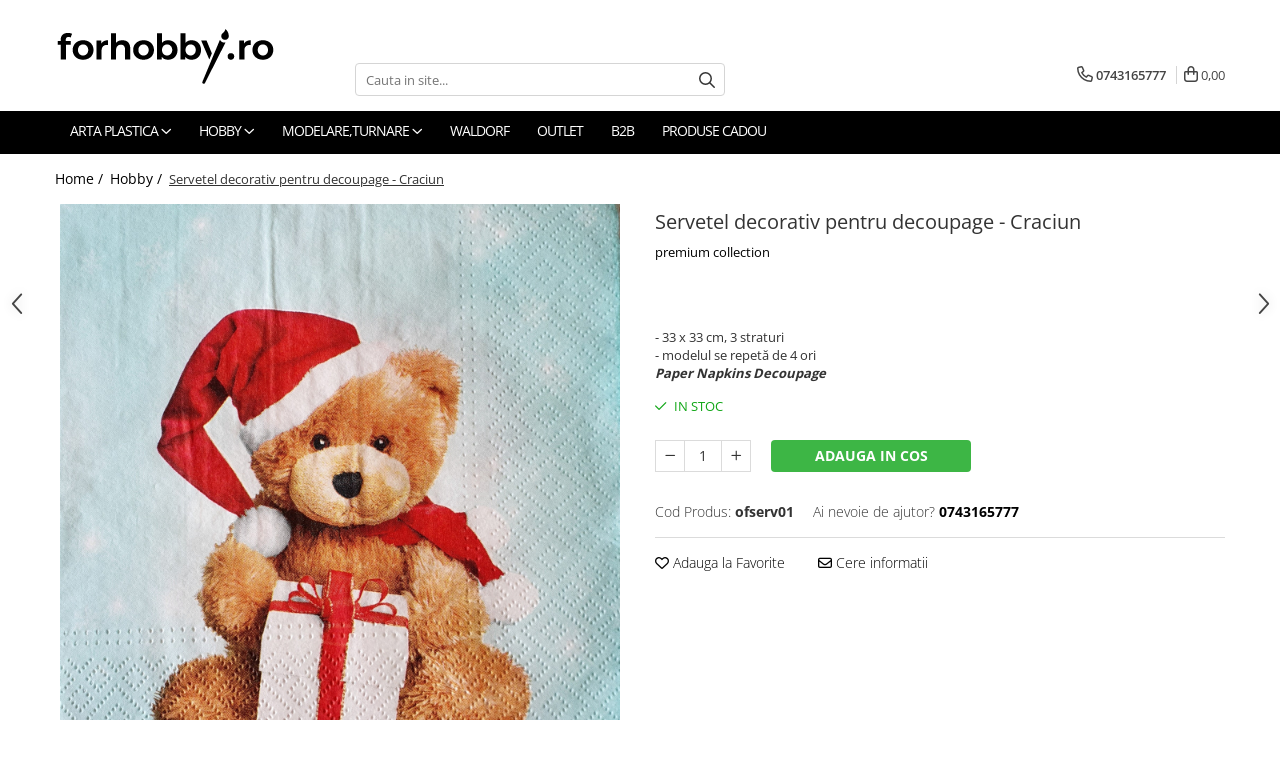

--- FILE ---
content_type: text/html; charset=UTF-8
request_url: https://www.forhobby.ro/hobby-/set-10-servetele-craciun.html
body_size: 35845
content:
<!DOCTYPE html>

<html lang="ro-ro">

	<head>
		<meta charset="UTF-8">

		<script src="https://gomagcdn.ro/themes/fashion/js/lazysizes.min.js?v=10201350-4.243" async=""></script>

		<script>
			function g_js(callbk){typeof callbk === 'function' ? window.addEventListener("DOMContentLoaded", callbk, false) : false;}
		</script>

					<link rel="icon" sizes="48x48" href="https://gomagcdn.ro/domains/forhobby.ro/files/favicon/favicon8371.jpg">
			<link rel="apple-touch-icon" sizes="180x180" href="https://gomagcdn.ro/domains/forhobby.ro/files/favicon/favicon8371.jpg">
		
		<style>
			/*body.loading{overflow:hidden;}
			body.loading #wrapper{opacity: 0;visibility: hidden;}
			body #wrapper{opacity: 1;visibility: visible;transition:all .1s ease-out;}*/

			.main-header .main-menu{min-height:43px;}
			.-g-hide{visibility:hidden;opacity:0;}

					</style>
					<link rel="preconnect" href="https://fonts.googleapis.com" >
					<link rel="preconnect" href="https://fonts.gstatic.com" crossorigin>
		
		<link rel="preconnect" href="https://gomagcdn.ro"><link rel="dns-prefetch" href="https://fonts.googleapis.com" /><link rel="dns-prefetch" href="https://fonts.gstatic.com" /><link rel="dns-prefetch" href="https://www.facebook.com" /><link rel="dns-prefetch" href="https://www.google-analytics.com" />

					<link rel="preload" as="image" href="https://gomagcdn.ro/domains/forhobby.ro/files/product/large/servetel-decorativ-pentru-decoupage-craciun-413100.jpg"   >
					<link rel="preload" as="style" href="https://fonts.googleapis.com/css2?family=Montserrat:ital,wght@0,300;0,400;0,600;0,700;1,300;1,400&display=swap" fetchpriority="high" onload="this.onload=null;this.rel='stylesheet'" crossorigin>
		
		<link rel="preload" href="https://gomagcdn.ro/themes/fashion/js/plugins.js?v=10201350-4.243" as="script">

		
					<link rel="preload" href="https://www.forhobby.ro/theme/default.js?v=41695642666" as="script">
				
		<link rel="preload" href="https://gomagcdn.ro/themes/fashion/js/dev.js?v=10201350-4.243" as="script">

					<noscript>
				<link rel="stylesheet" href="https://fonts.googleapis.com/css2?family=Montserrat:ital,wght@0,300;0,400;0,600;0,700;1,300;1,400&display=swap">
			</noscript>
		
					<link rel="stylesheet" href="https://gomagcdn.ro/themes/fashion/css/main-min.css?v=10201350-4.243-1" data-values='{"blockScripts": "1"}'>
		
					<link rel="stylesheet" href="https://www.forhobby.ro/theme/default.css?v=41695642666">
		
					<link rel="stylesheet" href="https://gomagcdn.ro/domains/forhobby.ro/themes/fashion/css/custom.css?1503062979">
						<link rel="stylesheet" href="https://gomagcdn.ro/themes/fashion/css/dev-style.css?v=10201350-4.243-1">
		
		
		
		<link rel="alternate" hreflang="x-default" href="https://www.forhobby.ro/hobby-/set-10-servetele-craciun.html">
							
		<meta name="expires" content="never">
		<meta name="revisit-after" content="1 days">
					<meta name="author" content="Gomag">
				<title>Servetele decorative craciun</title>


					<meta name="robots" content="index,follow" />
						
		<meta name="description" content="Servetel decorativ pentru decupaj – 33 x 33 cm, 3 straturi
Transforma obiectele simple in creatii unice cu acest servetel decorativ imprimat, special conceput pentru tehnica decupajului!

✔️ Dimensiune: 33 x 33 cm
✔️ Material: Hartie de calitate superioara, 3 straturi
✔️ Tipar: Model repetitiv (de 4 ori pe suprafata)

Ideal pentru decorarea suprafetelor din:lemn, carton, sticla, ceramica, textile (cu adeziv special)">
		<meta class="viewport" name="viewport" content="width=device-width, initial-scale=1.0, user-scalable=no">
							<meta property="og:description" content="- 33 x 33 cm, 3 straturi  - modelul se repetă de 4 ori  Paper Napkins Decoupage"/>
							<meta property="og:image" content="https://gomagcdn.ro/domains/forhobby.ro/files/product/large/servetel-decorativ-pentru-decoupage-craciun-413100.jpg"/>
															<link rel="canonical" href="https://www.forhobby.ro/hobby-/set-10-servetele-craciun.html" />
			<meta property="og:url" content="https://www.forhobby.ro/hobby-/set-10-servetele-craciun.html"/>
						
		<meta name="distribution" content="Global">
		<meta name="owner" content="www.forhobby.ro">
		<meta name="publisher" content="www.forhobby.ro">
		<meta name="rating" content="General">
		<meta name="copyright" content="Copyright www.forhobby.ro 2026. All rights reserved">
		<link rel="search" href="https://www.forhobby.ro/opensearch.ro.xml" type="application/opensearchdescription+xml" title="Cautare"/>

		
							<script src="https://gomagcdn.ro/themes/fashion/js/jquery-2.1.4.min.js"></script>
			<script defer src="https://gomagcdn.ro/themes/fashion/js/jquery.autocomplete.js?v=20181023"></script>
			<script src="https://gomagcdn.ro/themes/fashion/js/gomag.config.js?v=10201350-4.243"></script>
			<script src="https://gomagcdn.ro/themes/fashion/js/gomag.js?v=10201350-4.243"></script>
		
													<!-- Google Analytics -->
	<script>
	(function(i,s,o,g,r,a,m){i['GoogleAnalyticsObject']=r;i[r]=i[r]||function(){
	(i[r].q=i[r].q||[]).push(arguments)},i[r].l=1*new Date();a=s.createElement(o),
	m=s.getElementsByTagName(o)[0];a.async=1;a.src=g;m.parentNode.insertBefore(a,m)
	})(window,document,'script','//www.google-analytics.com/analytics.js','ga');
	ga('create', 'UA-93793525-1', 'auto');  // Replace with your property ID.
			ga('send', 'pageview');
		</script>
	<script>
		$(document).ready(function(){
			
			$.Gomag.bind('Order/Checkout/Submit', function(data)
			{
				window.ga=window.ga||function(){(ga.q=ga.q||[]).push(arguments)};
				ga('send', 'event', 'Buton', 'Click', 'Finalizeaza_Comanda');
			});
		})
	</script>
	<script>
		$(document).ready(function(){
			
			$.Gomag.bind('Product/Add/To/Cart/After', function(eventResponse, properties)
			{
				
				window.ga=window.ga||function(){(ga.q=ga.q||[]).push(arguments)};
				ga('send', 'event', 'Buton', 'Click', 'Adauga_Cos');
			});
		})
	</script>
<!-- End Google Analytics --><script>
function gmsc(name, value)
{
	if(value != undefined && value)
	{
		var expires = new Date();
		expires.setTime(expires.getTime() + parseInt(3600*24*1000*90));
		document.cookie = encodeURIComponent(name) + "=" + encodeURIComponent(value) + '; expires='+ expires.toUTCString() + "; path=/";
	}
}
let gmqs = window.location.search;
let gmup = new URLSearchParams(gmqs);
gmsc('g_sc', gmup.get('shop_campaign'));
gmsc('shop_utm_campaign', gmup.get('utm_campaign'));
gmsc('shop_utm_medium', gmup.get('utm_medium'));
gmsc('shop_utm_source', gmup.get('utm_source'));
</script>					
		
	</head>

	<body class="" style="">

		<script >
			function _addCss(url, attribute, value, loaded){
				var _s = document.createElement('link');
				_s.rel = 'stylesheet';
				_s.href = url;
				_s.type = 'text/css';
				if(attribute)
				{
					_s.setAttribute(attribute, value)
				}
				if(loaded){
					_s.onload = function(){
						var dom = document.getElementsByTagName('body')[0];
						//dom.classList.remove('loading');
					}
				}
				var _st = document.getElementsByTagName('link')[0];
				_st.parentNode.insertBefore(_s, _st);
			}
			//_addCss('https://fonts.googleapis.com/css2?family=Open+Sans:ital,wght@0,300;0,400;0,600;0,700;1,300;1,400&display=swap');
			_addCss('https://gomagcdn.ro/themes/_fonts/Open-Sans.css');

		</script>
		<script>
				/*setTimeout(
				  function()
				  {
				   document.getElementsByTagName('body')[0].classList.remove('loading');
				  }, 1000);*/
		</script>
							
		
		<div id="wrapper">
			<!-- BLOCK:8551a1f455ca010bb629f7f5a991686c start -->
<div id="_cartSummary" class="hide"></div>

<script >
	$(document).ready(function() {

		$(document).on('keypress', '.-g-input-loader', function(){
			$(this).addClass('-g-input-loading');
		})

		$.Gomag.bind('Product/Add/To/Cart/After', function(eventResponse, properties)
		{
									var data = JSON.parse(properties.data);
			$('.q-cart').html(data.quantity);
			if(parseFloat(data.quantity) > 0)
			{
				$('.q-cart').removeClass('hide');
			}
			else
			{
				$('.q-cart').addClass('hide');
			}
			$('.cartPrice').html(data.subtotal + ' ' + data.currency);
			$('.cartProductCount').html(data.quantity);


		})
		$('#_cartSummary').on('updateCart', function(event, cart) {
			var t = $(this);

			$.get('https://www.forhobby.ro/cart-update', {
				cart: cart
			}, function(data) {

				$('.q-cart').html(data.quantity);
				if(parseFloat(data.quantity) > 0)
				{
					$('.q-cart').removeClass('hide');
				}
				else
				{
					$('.q-cart').addClass('hide');
				}
				$('.cartPrice').html(data.subtotal + ' ' + data.currency);
				$('.cartProductCount').html(data.quantity);
			}, 'json');
			window.ga = window.ga || function() {
				(ga.q = ga.q || []).push(arguments)
			};
			ga('send', 'event', 'Buton', 'Click', 'Adauga_Cos');
		});

		if(window.gtag_report_conversion) {
			$(document).on("click", 'li.phone-m', function() {
				var phoneNo = $('li.phone-m').children( "a").attr('href');
				gtag_report_conversion(phoneNo);
			});

		}

	});
</script>



<header class="main-header container-bg clearfix" data-block="headerBlock">
	<div class="discount-tape container-h full -g-hide" id="_gomagHellobar"></div>

		
	<div class="top-head-bg container-h full">

		<div class="top-head container-h">
			<div class="row">
				<div class="col-md-3 col-sm-3 col-xs-5 logo-h">
					
	<a href="https://www.forhobby.ro" id="logo" data-pageId="2">
		<img src="https://gomagcdn.ro/domains/forhobby.ro/files/company/final-logo-3300434729.png" fetchpriority="high" class="img-responsive" alt="forhobby" title="forhobby" width="200" height="50" style="width:auto;">
	</a>
				</div>
				<div class="col-md-4 col-sm-4 col-xs-7 main search-form-box">
					
<form name="search-form" class="search-form" action="https://www.forhobby.ro/produse" id="_searchFormMainHeader">

	<input id="_autocompleteSearchMainHeader" name="c" class="input-placeholder -g-input-loader" type="text" placeholder="Cauta in site..." aria-label="Search"  value="">
	<button id="_doSearch" class="search-button" aria-hidden="true">
		<i class="fa fa-search" aria-hidden="true"></i>
	</button>

				<script >
			$(document).ready(function() {

				$('#_autocompleteSearchMainHeader').autocomplete({
					serviceUrl: 'https://www.forhobby.ro/autocomplete',
					minChars: 2,
					deferRequestBy: 700,
					appendTo: '#_searchFormMainHeader',
					width: parseInt($('#_doSearch').offset().left) - parseInt($('#_autocompleteSearchMainHeader').offset().left),
					formatResult: function(suggestion, currentValue) {
						return suggestion.value;
					},
					onSelect: function(suggestion) {
						$(this).val(suggestion.data);
					},
					onSearchComplete: function(suggestion) {
						$(this).removeClass('-g-input-loading');
					}
				});
				$(document).on('click', '#_doSearch', function(e){
					e.preventDefault();
					if($('#_autocompleteSearchMainHeader').val() != '')
					{
						$('#_searchFormMainHeader').submit();
					}
				})
			});
		</script>
	

</form>
				</div>
				<div class="col-md-5 col-sm-5 acount-section">
					
<ul>
	<li class="search-m hide">
		<a href="#" class="-g-no-url" aria-label="Cauta in site..." data-pageId="">
			<i class="fa fa-search search-open" aria-hidden="true"></i>
			<i style="display:none" class="fa fa-times search-close" aria-hidden="true"></i>
		</a>
	</li>
	<li class="-g-user-icon -g-user-icon-empty">
			
	</li>
	
				<li class="contact-header">
			<a href="tel:0743165777" aria-label="Contacteaza-ne" data-pageId="3">
				<i class="fa fa-phone" aria-hidden="true"></i>
								<span>0743165777</span>
			</a>
		</li>
			<li class="wishlist-header hide">
		<a href="https://www.forhobby.ro/wishlist" aria-label="Wishlist" data-pageId="28">
			<span class="-g-wishlist-product-count -g-hide"></span>
			<i class="fa fa-heart-o" aria-hidden="true"></i>
			<span class="">Favorite</span>
		</a>
	</li>
	<li class="cart-header-btn cart">
		<a class="cart-drop _showCartHeader" href="https://www.forhobby.ro/cos-de-cumparaturi" aria-label="Cos de cumparaturi">
			<span class="q-cart hide">0</span>
			<i class="fa fa-shopping-bag" aria-hidden="true"></i>
			<span class="count cartPrice">0,00
				
			</span>
		</a>
					<div class="cart-dd  _cartShow cart-closed"></div>
			</li>

	</ul>

	<script>
		$(document).ready(function() {
			//Cart
							$('.cart').mouseenter(function() {
					$.Gomag.showCartSummary('div._cartShow');
				}).mouseleave(function() {
					$.Gomag.hideCartSummary('div._cartShow');
					$('div._cartShow').removeClass('cart-open');
				});
						$(document).on('click', '.dropdown-toggle', function() {
				window.location = $(this).attr('href');
			})
		})
	</script>

				</div>
			</div>
		</div>
	</div>


<div id="navigation">
	<nav id="main-menu" class="main-menu container-h full clearfix">
		<a href="#" class="menu-trg -g-no-url" title="Produse">
			<span>&nbsp;</span>
		</a>
		
<div class="container-h nav-menu-hh clearfix">

	<!-- BASE MENU -->
	<ul class="
			nav-menu base-menu container-h
			
			
		">

		

			
		<li class="menu-drop __GomagMM ">
							<a
					href="https://www.forhobby.ro/arta-plastica"
					class="  "
					rel="  "
					
					title="Arta plastica"
					data-Gomag=''
					data-block-name="mainMenuD0"
					data-pageId= "84"
					data-block="mainMenuD">
											<span class="list">Arta plastica</span>
						<i class="fa fa-angle-down"></i>
				</a>

									<div class="menu-dd">
										<ul class="drop-list clearfix w100">
																																						<li class="fl">
										<div class="col">
											<p class="title">
												<a
												href="https://www.forhobby.ro/culori-vopsele-de-baza"
												class="title    "
												rel="  "
												
												title="Culori, vopsele de baza"
												data-Gomag=''
												data-block-name="mainMenuD1"
												data-block="mainMenuD"
												data-pageId= "84"
												>
																										Culori, vopsele de baza
												</a>
											</p>
																																															<a
														href="https://www.forhobby.ro/culori-acrilice"
														rel="  "
														
														title="Culori acrilice"
														class="    "
														data-Gomag=''
														data-block-name="mainMenuD2"
														data-block="mainMenuD"
														data-pageId=""
													>
																												<i class="fa fa-angle-right"></i>
														<span>Culori acrilice</span>
													</a>
																									<a
														href="https://www.forhobby.ro/culori-tempera-gouache"
														rel="  "
														
														title="Culori termpera, gouache"
														class="    "
														data-Gomag=''
														data-block-name="mainMenuD2"
														data-block="mainMenuD"
														data-pageId=""
													>
																												<i class="fa fa-angle-right"></i>
														<span>Culori termpera, gouache</span>
													</a>
																									<a
														href="https://www.forhobby.ro/culori-ulei"
														rel="  "
														
														title="Culori ulei"
														class="    "
														data-Gomag=''
														data-block-name="mainMenuD2"
														data-block="mainMenuD"
														data-pageId=""
													>
																												<i class="fa fa-angle-right"></i>
														<span>Culori ulei</span>
													</a>
																									<a
														href="https://www.forhobby.ro/culori-acuarela"
														rel="  "
														
														title="Culori acuarela"
														class="    "
														data-Gomag=''
														data-block-name="mainMenuD2"
														data-block="mainMenuD"
														data-pageId=""
													>
																												<i class="fa fa-angle-right"></i>
														<span>Culori acuarela</span>
													</a>
																							
										</div>
									</li>
																																<li class="fl">
										<div class="col">
											<p class="title">
												<a
												href="https://www.forhobby.ro/auxiliare-pictura"
												class="title    "
												rel="  "
												
												title="Auxiliare pictura"
												data-Gomag=''
												data-block-name="mainMenuD1"
												data-block="mainMenuD"
												data-pageId= "84"
												>
																										Auxiliare pictura
												</a>
											</p>
																																															<a
														href="https://www.forhobby.ro/adeziv-lipici-clei"
														rel="  "
														
														title="Adezivi"
														class="    "
														data-Gomag=''
														data-block-name="mainMenuD2"
														data-block="mainMenuD"
														data-pageId=""
													>
																												<i class="fa fa-angle-right"></i>
														<span>Adezivi</span>
													</a>
																									<a
														href="https://www.forhobby.ro/grunduri-primere"
														rel="  "
														
														title="Grunduri, primere"
														class="    "
														data-Gomag=''
														data-block-name="mainMenuD2"
														data-block="mainMenuD"
														data-pageId=""
													>
																												<i class="fa fa-angle-right"></i>
														<span>Grunduri, primere</span>
													</a>
																									<a
														href="https://www.forhobby.ro/lacuri-solventi"
														rel="  "
														
														title="Lacuri"
														class="    "
														data-Gomag=''
														data-block-name="mainMenuD2"
														data-block="mainMenuD"
														data-pageId=""
													>
																												<i class="fa fa-angle-right"></i>
														<span>Lacuri</span>
													</a>
																									<a
														href="https://www.forhobby.ro/mediumuri"
														rel="  "
														
														title="Medii"
														class="    "
														data-Gomag=''
														data-block-name="mainMenuD2"
														data-block="mainMenuD"
														data-pageId=""
													>
																												<i class="fa fa-angle-right"></i>
														<span>Medii</span>
													</a>
																									<a
														href="https://www.forhobby.ro/solventi-diluanti"
														rel="  "
														
														title="Solventi, diluanti"
														class="    "
														data-Gomag=''
														data-block-name="mainMenuD2"
														data-block="mainMenuD"
														data-pageId=""
													>
																												<i class="fa fa-angle-right"></i>
														<span>Solventi, diluanti</span>
													</a>
																							
										</div>
									</li>
																																<li class="fl">
										<div class="col">
											<p class="title">
												<a
												href="https://www.forhobby.ro/antichizare"
												class="title    "
												rel="  "
												
												title="Antichizare"
												data-Gomag=''
												data-block-name="mainMenuD1"
												data-block="mainMenuD"
												data-pageId= "84"
												>
																										Antichizare
												</a>
											</p>
																																															<a
														href="https://www.forhobby.ro/ceara-pentru-tratarea-suprafetelor"
														rel="  "
														
														title="Ceara, glazura"
														class="    "
														data-Gomag=''
														data-block-name="mainMenuD2"
														data-block="mainMenuD"
														data-pageId=""
													>
																												<i class="fa fa-angle-right"></i>
														<span>Ceara, glazura</span>
													</a>
																									<a
														href="https://www.forhobby.ro/lacuri-de-crapare"
														rel="  "
														
														title="Lacuri de crapare"
														class="    "
														data-Gomag=''
														data-block-name="mainMenuD2"
														data-block="mainMenuD"
														data-pageId=""
													>
																												<i class="fa fa-angle-right"></i>
														<span>Lacuri de crapare</span>
													</a>
																									<a
														href="https://www.forhobby.ro/paste-antichizante"
														rel="  "
														
														title="Paste antichizante"
														class="    "
														data-Gomag=''
														data-block-name="mainMenuD2"
														data-block="mainMenuD"
														data-pageId=""
													>
																												<i class="fa fa-angle-right"></i>
														<span>Paste antichizante</span>
													</a>
																									<a
														href="https://www.forhobby.ro/solventi"
														rel="  "
														
														title="Solventi"
														class="    "
														data-Gomag=''
														data-block-name="mainMenuD2"
														data-block="mainMenuD"
														data-pageId=""
													>
																												<i class="fa fa-angle-right"></i>
														<span>Solventi</span>
													</a>
																									<a
														href="https://www.forhobby.ro/vopsele-antichizante"
														rel="  "
														
														title="Vopsele antichizante"
														class="    "
														data-Gomag=''
														data-block-name="mainMenuD2"
														data-block="mainMenuD"
														data-pageId=""
													>
																												<i class="fa fa-angle-right"></i>
														<span>Vopsele antichizante</span>
													</a>
																							
										</div>
									</li>
																																<li class="fl">
										<div class="col">
											<p class="title">
												<a
												href="https://www.forhobby.ro/culori-special-decorative"
												class="title    "
												rel="  "
												
												title="Culori special decorative"
												data-Gomag=''
												data-block-name="mainMenuD1"
												data-block="mainMenuD"
												data-pageId= "84"
												>
																										Culori special decorative
												</a>
											</p>
																																															<a
														href="https://www.forhobby.ro/bait-lazura-gel-uz-interior-exterior-pentart"
														rel="  "
														
														title="Bait, lazur"
														class="    "
														data-Gomag=''
														data-block-name="mainMenuD2"
														data-block="mainMenuD"
														data-pageId=""
													>
																												<i class="fa fa-angle-right"></i>
														<span>Bait, lazur</span>
													</a>
																									<a
														href="https://www.forhobby.ro/contur-liner"
														rel="  "
														
														title="Contur/Liner"
														class="    "
														data-Gomag=''
														data-block-name="mainMenuD2"
														data-block="mainMenuD"
														data-pageId=""
													>
																												<i class="fa fa-angle-right"></i>
														<span>Contur/Liner</span>
													</a>
																									<a
														href="https://www.forhobby.ro/media-ink-cerneala-pe-baza-de-alcool"
														rel="  "
														
														title="Media ink"
														class="    "
														data-Gomag=''
														data-block-name="mainMenuD2"
														data-block="mainMenuD"
														data-pageId=""
													>
																												<i class="fa fa-angle-right"></i>
														<span>Media ink</span>
													</a>
																									<a
														href="https://www.forhobby.ro/pigmenti"
														rel="  "
														
														title="Pigmenti"
														class="    "
														data-Gomag=''
														data-block-name="mainMenuD2"
														data-block="mainMenuD"
														data-pageId=""
													>
																												<i class="fa fa-angle-right"></i>
														<span>Pigmenti</span>
													</a>
																									<a
														href="https://www.forhobby.ro/seturi"
														rel="  "
														
														title="Seturi"
														class="    "
														data-Gomag=''
														data-block-name="mainMenuD2"
														data-block="mainMenuD"
														data-pageId=""
													>
																												<i class="fa fa-angle-right"></i>
														<span>Seturi</span>
													</a>
																									<a
														href="https://www.forhobby.ro/vopsea-de-tabla"
														rel="  "
														
														title="Vopsea de tabla"
														class="    "
														data-Gomag=''
														data-block-name="mainMenuD2"
														data-block="mainMenuD"
														data-pageId=""
													>
																												<i class="fa fa-angle-right"></i>
														<span>Vopsea de tabla</span>
													</a>
																									<a
														href="https://www.forhobby.ro/vopsea-contur-liner-efect-perle-3d-30-ml"
														rel="  "
														
														title="Vopsea efect perle/3D"
														class="    "
														data-Gomag=''
														data-block-name="mainMenuD2"
														data-block="mainMenuD"
														data-pageId=""
													>
																												<i class="fa fa-angle-right"></i>
														<span>Vopsea efect perle/3D</span>
													</a>
																									<a
														href="https://www.forhobby.ro/vopsea-pentru-textile-si-piele"
														rel="  "
														
														title="Vopsea pentru textile si piele"
														class="    "
														data-Gomag=''
														data-block-name="mainMenuD2"
														data-block="mainMenuD"
														data-pageId=""
													>
																												<i class="fa fa-angle-right"></i>
														<span>Vopsea pentru textile si piele</span>
													</a>
																									<a
														href="https://www.forhobby.ro/vopsea-sticla-si-portelan"
														rel="  "
														
														title="Vopsea sticla si portelan"
														class="    "
														data-Gomag=''
														data-block-name="mainMenuD2"
														data-block="mainMenuD"
														data-pageId=""
													>
																												<i class="fa fa-angle-right"></i>
														<span>Vopsea sticla si portelan</span>
													</a>
																									<a
														href="https://www.forhobby.ro/vopsea-pulbere-cu-efect-de-catifea"
														rel="  "
														
														title="Vopsea/Pulbere cu efect de catifea"
														class="    "
														data-Gomag=''
														data-block-name="mainMenuD2"
														data-block="mainMenuD"
														data-pageId=""
													>
																												<i class="fa fa-angle-right"></i>
														<span>Vopsea/Pulbere cu efect de catifea</span>
													</a>
																							
										</div>
									</li>
																																<li class="fl">
										<div class="col">
											<p class="title">
												<a
												href="https://www.forhobby.ro/auritura"
												class="title    "
												rel="  "
												
												title="Auritura"
												data-Gomag=''
												data-block-name="mainMenuD1"
												data-block="mainMenuD"
												data-pageId= "84"
												>
																										Auritura
												</a>
											</p>
																																															<a
														href="https://www.forhobby.ro/auxiliare"
														rel="  "
														
														title="Auxiliare"
														class="    "
														data-Gomag=''
														data-block-name="mainMenuD2"
														data-block="mainMenuD"
														data-pageId=""
													>
																												<i class="fa fa-angle-right"></i>
														<span>Auxiliare</span>
													</a>
																									<a
														href="https://www.forhobby.ro/foite-fulgi-schlagmetal"
														rel="  "
														
														title="Foite/fulgi schlagmetal"
														class="    "
														data-Gomag=''
														data-block-name="mainMenuD2"
														data-block="mainMenuD"
														data-pageId=""
													>
																												<i class="fa fa-angle-right"></i>
														<span>Foite/fulgi schlagmetal</span>
													</a>
																									<a
														href="https://www.forhobby.ro/gel-sclipitor"
														rel="  "
														
														title="Gel sclipitor"
														class="    "
														data-Gomag=''
														data-block-name="mainMenuD2"
														data-block="mainMenuD"
														data-pageId=""
													>
																												<i class="fa fa-angle-right"></i>
														<span>Gel sclipitor</span>
													</a>
																									<a
														href="https://www.forhobby.ro/metal-lichid"
														rel="  "
														
														title="Metal lichid"
														class="    "
														data-Gomag=''
														data-block-name="mainMenuD2"
														data-block="mainMenuD"
														data-pageId=""
													>
																												<i class="fa fa-angle-right"></i>
														<span>Metal lichid</span>
													</a>
																							
										</div>
									</li>
																																<li class="fl">
										<div class="col">
											<p class="title">
												<a
												href="https://www.forhobby.ro/paste-geluri-granule-minerale-pentru-structurare"
												class="title    "
												rel="  "
												
												title="Structurare"
												data-Gomag=''
												data-block-name="mainMenuD1"
												data-block="mainMenuD"
												data-pageId= "84"
												>
																										Structurare
												</a>
											</p>
																																															<a
														href="https://www.forhobby.ro/paste-structura"
														rel="  "
														
														title="Paste structura"
														class="    "
														data-Gomag=''
														data-block-name="mainMenuD2"
														data-block="mainMenuD"
														data-pageId=""
													>
																												<i class="fa fa-angle-right"></i>
														<span>Paste structura</span>
													</a>
																									<a
														href="https://www.forhobby.ro/ustensile-unelte"
														rel="  "
														
														title="Ustensile, unelte"
														class="    "
														data-Gomag=''
														data-block-name="mainMenuD2"
														data-block="mainMenuD"
														data-pageId=""
													>
																												<i class="fa fa-angle-right"></i>
														<span>Ustensile, unelte</span>
													</a>
																							
										</div>
									</li>
																																<li class="fl">
										<div class="col">
											<p class="title">
												<a
												href="https://www.forhobby.ro/pensule-accesorii-pt-pictura-desen"
												class="title    "
												rel="  "
												
												title="Pensule, accesorii pt pictura/ desen"
												data-Gomag=''
												data-block-name="mainMenuD1"
												data-block="mainMenuD"
												data-pageId= "84"
												>
																										Pensule, accesorii pt pictura/ desen
												</a>
											</p>
																																															<a
														href="https://www.forhobby.ro/accesorii-pt-pictura-desen"
														rel="  "
														
														title="Accesorii pt pictura/ desen"
														class="    "
														data-Gomag=''
														data-block-name="mainMenuD2"
														data-block="mainMenuD"
														data-pageId=""
													>
																												<i class="fa fa-angle-right"></i>
														<span>Accesorii pt pictura/ desen</span>
													</a>
																									<a
														href="https://www.forhobby.ro/pensule-pictura"
														rel="  "
														
														title="Pensule"
														class="    "
														data-Gomag=''
														data-block-name="mainMenuD2"
														data-block="mainMenuD"
														data-pageId=""
													>
																												<i class="fa fa-angle-right"></i>
														<span>Pensule</span>
													</a>
																							
										</div>
									</li>
																																<li class="fl">
										<div class="col">
											<p class="title">
												<a
												href="https://www.forhobby.ro/desen"
												class="title    "
												rel="  "
												
												title="Desen"
												data-Gomag=''
												data-block-name="mainMenuD1"
												data-block="mainMenuD"
												data-pageId= "84"
												>
																										Desen
												</a>
											</p>
																																															<a
														href="https://www.forhobby.ro/carbune-pastel"
														rel="  "
														
														title="Carbune, pastel"
														class="    "
														data-Gomag=''
														data-block-name="mainMenuD2"
														data-block="mainMenuD"
														data-pageId=""
													>
																												<i class="fa fa-angle-right"></i>
														<span>Carbune, pastel</span>
													</a>
																									<a
														href="https://www.forhobby.ro/caligrafie"
														rel="  "
														
														title="Cerneluri, penite"
														class="    "
														data-Gomag=''
														data-block-name="mainMenuD2"
														data-block="mainMenuD"
														data-pageId=""
													>
																												<i class="fa fa-angle-right"></i>
														<span>Cerneluri, penite</span>
													</a>
																									<a
														href="https://www.forhobby.ro/creioane-markere-173"
														rel="  "
														
														title="Creioane, markere, pixuri"
														class="    "
														data-Gomag=''
														data-block-name="mainMenuD2"
														data-block="mainMenuD"
														data-pageId=""
													>
																												<i class="fa fa-angle-right"></i>
														<span>Creioane, markere, pixuri</span>
													</a>
																							
										</div>
									</li>
																																<li class="fl">
										<div class="col">
											<p class="title">
												<a
												href="https://www.forhobby.ro/suporturi-pentru-pictura"
												class="title    "
												rel="  "
												
												title="Suporturi pentru pictura"
												data-Gomag=''
												data-block-name="mainMenuD1"
												data-block="mainMenuD"
												data-pageId= "84"
												>
																										Suporturi pentru pictura
												</a>
											</p>
																																															<a
														href="https://www.forhobby.ro/agatatori-cleme-cuie"
														rel="  "
														
														title="Agatatori, cleme, cuie"
														class="    "
														data-Gomag=''
														data-block-name="mainMenuD2"
														data-block="mainMenuD"
														data-pageId=""
													>
																												<i class="fa fa-angle-right"></i>
														<span>Agatatori, cleme, cuie</span>
													</a>
																							
										</div>
									</li>
																																<li class="fl">
										<div class="col">
											<p class="title">
												<a
												href="https://www.forhobby.ro/sculptura-gravura-252"
												class="title    "
												rel="  "
												
												title="Sculptura/Gravura"
												data-Gomag=''
												data-block-name="mainMenuD1"
												data-block="mainMenuD"
												data-pageId= "84"
												>
																										Sculptura/Gravura
												</a>
											</p>
																						
										</div>
									</li>
																													</ul>
																	</div>
									
		</li>
		
		<li class="menu-drop __GomagMM ">
							<a
					href="https://www.forhobby.ro/hobby-"
					class="  "
					rel="  "
					
					title="Hobby"
					data-Gomag=''
					data-block-name="mainMenuD0"
					data-pageId= "84"
					data-block="mainMenuD">
											<span class="list">Hobby</span>
						<i class="fa fa-angle-down"></i>
				</a>

									<div class="menu-dd">
										<ul class="drop-list clearfix w100">
																																						<li class="fl">
										<div class="col">
											<p class="title">
												<a
												href="https://www.forhobby.ro/fetru"
												class="title    "
												rel="  "
												
												title="Fetru"
												data-Gomag=''
												data-block-name="mainMenuD1"
												data-block="mainMenuD"
												data-pageId= "84"
												>
																										Fetru
												</a>
											</p>
																																															<a
														href="https://www.forhobby.ro/fetru-unicolor"
														rel="  "
														
														title="Fetru unicolor"
														class="    "
														data-Gomag=''
														data-block-name="mainMenuD2"
														data-block="mainMenuD"
														data-pageId=""
													>
																												<i class="fa fa-angle-right"></i>
														<span>Fetru unicolor</span>
													</a>
																									<a
														href="https://www.forhobby.ro/figurine-fetru"
														rel="  "
														
														title="Figurine fetru"
														class="    "
														data-Gomag=''
														data-block-name="mainMenuD2"
														data-block="mainMenuD"
														data-pageId=""
													>
																												<i class="fa fa-angle-right"></i>
														<span>Figurine fetru</span>
													</a>
																									<a
														href="https://www.forhobby.ro/lana-colorata-cardata-netoarsa-pentru-impaslit"
														rel="  "
														
														title="Lana colorata"
														class="    "
														data-Gomag=''
														data-block-name="mainMenuD2"
														data-block="mainMenuD"
														data-pageId=""
													>
																												<i class="fa fa-angle-right"></i>
														<span>Lana colorata</span>
													</a>
																							
										</div>
									</li>
																																<li class="fl">
										<div class="col">
											<p class="title">
												<a
												href="https://www.forhobby.ro/foaie-gumata"
												class="title    "
												rel="  "
												
												title="Foaie gumata"
												data-Gomag=''
												data-block-name="mainMenuD1"
												data-block="mainMenuD"
												data-pageId= "84"
												>
																										Foaie gumata
												</a>
											</p>
																																															<a
														href="https://www.forhobby.ro/figurine-decorcauciuc-hartie-gumata-spuma-colorate"
														rel="  "
														
														title="Figurine din spuma"
														class="    "
														data-Gomag=''
														data-block-name="mainMenuD2"
														data-block="mainMenuD"
														data-pageId=""
													>
																												<i class="fa fa-angle-right"></i>
														<span>Figurine din spuma</span>
													</a>
																									<a
														href="https://www.forhobby.ro/decorcauciuc-catifea"
														rel="  "
														
														title="Foaie gumata"
														class="    "
														data-Gomag=''
														data-block-name="mainMenuD2"
														data-block="mainMenuD"
														data-pageId=""
													>
																												<i class="fa fa-angle-right"></i>
														<span>Foaie gumata</span>
													</a>
																							
										</div>
									</li>
																																<li class="fl">
										<div class="col">
											<p class="title">
												<a
												href="https://www.forhobby.ro/lemn"
												class="title    "
												rel="  "
												
												title="Lemn"
												data-Gomag=''
												data-block-name="mainMenuD1"
												data-block="mainMenuD"
												data-pageId= "84"
												>
																										Lemn
												</a>
											</p>
																																															<a
														href="https://www.forhobby.ro/accesorii-metalice"
														rel="  "
														
														title="Accesorii metalice"
														class="    "
														data-Gomag=''
														data-block-name="mainMenuD2"
														data-block="mainMenuD"
														data-pageId=""
													>
																												<i class="fa fa-angle-right"></i>
														<span>Accesorii metalice</span>
													</a>
																									<a
														href="https://www.forhobby.ro/aplicatii-decorative-pentru-mobilier"
														rel="  "
														
														title="Aplicatii mobilier"
														class="    "
														data-Gomag=''
														data-block-name="mainMenuD2"
														data-block="mainMenuD"
														data-pageId=""
													>
																												<i class="fa fa-angle-right"></i>
														<span>Aplicatii mobilier</span>
													</a>
																									<a
														href="https://www.forhobby.ro/baze-bijuterii-lemn"
														rel="  "
														
														title="Baze bijuterii din lemn"
														class="    "
														data-Gomag=''
														data-block-name="mainMenuD2"
														data-block="mainMenuD"
														data-pageId=""
													>
																												<i class="fa fa-angle-right"></i>
														<span>Baze bijuterii din lemn</span>
													</a>
																									<a
														href="https://www.forhobby.ro/bile-cercuri-prinsori"
														rel="  "
														
														title="Bile, cercuri, prinsori"
														class="    "
														data-Gomag=''
														data-block-name="mainMenuD2"
														data-block="mainMenuD"
														data-pageId=""
													>
																												<i class="fa fa-angle-right"></i>
														<span>Bile, cercuri, prinsori</span>
													</a>
																									<a
														href="https://www.forhobby.ro/blaturi-tablite-placaje"
														rel="  "
														
														title="Blaturi, tablite, placaje"
														class="    "
														data-Gomag=''
														data-block-name="mainMenuD2"
														data-block="mainMenuD"
														data-pageId=""
													>
																												<i class="fa fa-angle-right"></i>
														<span>Blaturi, tablite, placaje</span>
													</a>
																									<a
														href="https://www.forhobby.ro/cutii-suporturi-"
														rel="  "
														
														title="Cutii, suporturi"
														class="    "
														data-Gomag=''
														data-block-name="mainMenuD2"
														data-block="mainMenuD"
														data-pageId=""
													>
																												<i class="fa fa-angle-right"></i>
														<span>Cutii, suporturi</span>
													</a>
																									<a
														href="https://www.forhobby.ro/diverse-404"
														rel="  "
														
														title="Diverse"
														class="    "
														data-Gomag=''
														data-block-name="mainMenuD2"
														data-block="mainMenuD"
														data-pageId=""
													>
																												<i class="fa fa-angle-right"></i>
														<span>Diverse</span>
													</a>
																									<a
														href="https://www.forhobby.ro/elemente-decor-figurine-lemn"
														rel="  "
														
														title="Figurine, elemente decor"
														class="    "
														data-Gomag=''
														data-block-name="mainMenuD2"
														data-block="mainMenuD"
														data-pageId=""
													>
																												<i class="fa fa-angle-right"></i>
														<span>Figurine, elemente decor</span>
													</a>
																									<a
														href="https://www.forhobby.ro/nasturi-spatule-betisoare"
														rel="  "
														
														title="Nasturi, spatule, betisoare"
														class="    "
														data-Gomag=''
														data-block-name="mainMenuD2"
														data-block="mainMenuD"
														data-pageId=""
													>
																												<i class="fa fa-angle-right"></i>
														<span>Nasturi, spatule, betisoare</span>
													</a>
																									<a
														href="https://www.forhobby.ro/rame-pentru-brodat-medalioane"
														rel="  "
														
														title="Rame pentru brodat"
														class="    "
														data-Gomag=''
														data-block-name="mainMenuD2"
														data-block="mainMenuD"
														data-pageId=""
													>
																												<i class="fa fa-angle-right"></i>
														<span>Rame pentru brodat</span>
													</a>
																									<a
														href="https://www.forhobby.ro/rame-124"
														rel="  "
														
														title="Rame/Coperti album"
														class="    "
														data-Gomag=''
														data-block-name="mainMenuD2"
														data-block="mainMenuD"
														data-pageId=""
													>
																												<i class="fa fa-angle-right"></i>
														<span>Rame/Coperti album</span>
													</a>
																							
										</div>
									</li>
																																<li class="fl">
										<div class="col">
											<p class="title">
												<a
												href="https://www.forhobby.ro/accesorii-craft"
												class="title    "
												rel="  "
												
												title="Accesorii craft"
												data-Gomag=''
												data-block-name="mainMenuD1"
												data-block="mainMenuD"
												data-pageId= "84"
												>
																										Accesorii craft
												</a>
											</p>
																																															<a
														href="https://www.forhobby.ro/abtibild-cu-mesaje"
														rel="  "
														
														title="Abtibild cu mesaje"
														class="    "
														data-Gomag=''
														data-block-name="mainMenuD2"
														data-block="mainMenuD"
														data-pageId=""
													>
																												<i class="fa fa-angle-right"></i>
														<span>Abtibild cu mesaje</span>
													</a>
																									<a
														href="https://www.forhobby.ro/flori-artificiale"
														rel="  "
														
														title="Flori artificiale"
														class="    "
														data-Gomag=''
														data-block-name="mainMenuD2"
														data-block="mainMenuD"
														data-pageId=""
													>
																												<i class="fa fa-angle-right"></i>
														<span>Flori artificiale</span>
													</a>
																									<a
														href="https://www.forhobby.ro/magneti"
														rel="  "
														
														title="Magneti"
														class="    "
														data-Gomag=''
														data-block-name="mainMenuD2"
														data-block="mainMenuD"
														data-pageId=""
													>
																												<i class="fa fa-angle-right"></i>
														<span>Magneti</span>
													</a>
																									<a
														href="https://www.forhobby.ro/altele-175"
														rel="  "
														
														title="Ochi Mobili"
														class="    "
														data-Gomag=''
														data-block-name="mainMenuD2"
														data-block="mainMenuD"
														data-pageId=""
													>
																												<i class="fa fa-angle-right"></i>
														<span>Ochi Mobili</span>
													</a>
																									<a
														href="https://www.forhobby.ro/sequin"
														rel="  "
														
														title="Paiete"
														class="    "
														data-Gomag=''
														data-block-name="mainMenuD2"
														data-block="mainMenuD"
														data-pageId=""
													>
																												<i class="fa fa-angle-right"></i>
														<span>Paiete</span>
													</a>
																									<a
														href="https://www.forhobby.ro/pene-decor"
														rel="  "
														
														title="Pene decor"
														class="    "
														data-Gomag=''
														data-block-name="mainMenuD2"
														data-block="mainMenuD"
														data-pageId=""
													>
																												<i class="fa fa-angle-right"></i>
														<span>Pene decor</span>
													</a>
																									<a
														href="https://www.forhobby.ro/perle-jumatati"
														rel="  "
														
														title="Perle jumatati/Strasuri"
														class="    "
														data-Gomag=''
														data-block-name="mainMenuD2"
														data-block="mainMenuD"
														data-pageId=""
													>
																												<i class="fa fa-angle-right"></i>
														<span>Perle jumatati/Strasuri</span>
													</a>
																									<a
														href="https://www.forhobby.ro/pom-pom"
														rel="  "
														
														title="Pom pom"
														class="    "
														data-Gomag=''
														data-block-name="mainMenuD2"
														data-block="mainMenuD"
														data-pageId=""
													>
																												<i class="fa fa-angle-right"></i>
														<span>Pom pom</span>
													</a>
																									<a
														href="https://www.forhobby.ro/quilling"
														rel="  "
														
														title="Quilling"
														class="    "
														data-Gomag=''
														data-block-name="mainMenuD2"
														data-block="mainMenuD"
														data-pageId=""
													>
																												<i class="fa fa-angle-right"></i>
														<span>Quilling</span>
													</a>
																									<a
														href="https://www.forhobby.ro/sarma-plusata"
														rel="  "
														
														title="Sarma plusata"
														class="    "
														data-Gomag=''
														data-block-name="mainMenuD2"
														data-block="mainMenuD"
														data-pageId=""
													>
																												<i class="fa fa-angle-right"></i>
														<span>Sarma plusata</span>
													</a>
																									<a
														href="https://www.forhobby.ro/sclipici"
														rel="  "
														
														title="Sclipici"
														class="    "
														data-Gomag=''
														data-block-name="mainMenuD2"
														data-block="mainMenuD"
														data-pageId=""
													>
																												<i class="fa fa-angle-right"></i>
														<span>Sclipici</span>
													</a>
																							
										</div>
									</li>
																																<li class="fl">
										<div class="col">
											<p class="title">
												<a
												href="https://www.forhobby.ro/margele-129"
												class="title    "
												rel="  "
												
												title="Margele si accesorii"
												data-Gomag=''
												data-block-name="mainMenuD1"
												data-block="mainMenuD"
												data-pageId= "84"
												>
																										Margele si accesorii
												</a>
											</p>
																																															<a
														href="https://www.forhobby.ro/accesorii-pentru-confectionat-bijuterii"
														rel="  "
														
														title="Accesorii bijuterii"
														class="    "
														data-Gomag=''
														data-block-name="mainMenuD2"
														data-block="mainMenuD"
														data-pageId=""
													>
																												<i class="fa fa-angle-right"></i>
														<span>Accesorii bijuterii</span>
													</a>
																									<a
														href="https://www.forhobby.ro/neuniforme"
														rel="  "
														
														title="Margele de nisip"
														class="    "
														data-Gomag=''
														data-block-name="mainMenuD2"
														data-block="mainMenuD"
														data-pageId=""
													>
																												<i class="fa fa-angle-right"></i>
														<span>Margele de nisip</span>
													</a>
																									<a
														href="https://www.forhobby.ro/perle"
														rel="  "
														
														title="Perle/margele acrilice/lemn"
														class="    "
														data-Gomag=''
														data-block-name="mainMenuD2"
														data-block="mainMenuD"
														data-pageId=""
													>
																												<i class="fa fa-angle-right"></i>
														<span>Perle/margele acrilice/lemn</span>
													</a>
																							
										</div>
									</li>
																																<li class="fl">
										<div class="col">
											<p class="title">
												<a
												href="https://www.forhobby.ro/sabloane-matrite-mulaje"
												class="title    "
												rel="  "
												
												title="Sabloane"
												data-Gomag=''
												data-block-name="mainMenuD1"
												data-block="mainMenuD"
												data-pageId= "84"
												>
																										Sabloane
												</a>
											</p>
																																															<a
														href="https://www.forhobby.ro/sabloane-autoadezive"
														rel="  "
														
														title="Sabloane autoadezive"
														class="    "
														data-Gomag=''
														data-block-name="mainMenuD2"
														data-block="mainMenuD"
														data-pageId=""
													>
																												<i class="fa fa-angle-right"></i>
														<span>Sabloane autoadezive</span>
													</a>
																									<a
														href="https://www.forhobby.ro/sablon-plastic"
														rel="  "
														
														title="Sabloane plastic"
														class="    "
														data-Gomag=''
														data-block-name="mainMenuD2"
														data-block="mainMenuD"
														data-pageId=""
													>
																												<i class="fa fa-angle-right"></i>
														<span>Sabloane plastic</span>
													</a>
																									<a
														href="https://www.forhobby.ro/sabloane-plastic-flexibile"
														rel="  "
														
														title="Sabloane plastic flexibile"
														class="    "
														data-Gomag=''
														data-block-name="mainMenuD2"
														data-block="mainMenuD"
														data-pageId=""
													>
																												<i class="fa fa-angle-right"></i>
														<span>Sabloane plastic flexibile</span>
													</a>
																									<a
														href="https://www.forhobby.ro/sablon-metalic"
														rel="  "
														
														title="Sablon metalic"
														class="    "
														data-Gomag=''
														data-block-name="mainMenuD2"
														data-block="mainMenuD"
														data-pageId=""
													>
																												<i class="fa fa-angle-right"></i>
														<span>Sablon metalic</span>
													</a>
																							
										</div>
									</li>
																																<li class="fl">
										<div class="col">
											<p class="title">
												<a
												href="https://www.forhobby.ro/hartie-pentru-decupaj"
												class="title    "
												rel="  "
												
												title="Hartie pentru decupaj"
												data-Gomag=''
												data-block-name="mainMenuD1"
												data-block="mainMenuD"
												data-pageId= "84"
												>
																										Hartie pentru decupaj
												</a>
											</p>
																																															<a
														href="https://www.forhobby.ro/hartie-de-orez"
														rel="  "
														
														title="Hartie de orez"
														class="    "
														data-Gomag=''
														data-block-name="mainMenuD2"
														data-block="mainMenuD"
														data-pageId=""
													>
																												<i class="fa fa-angle-right"></i>
														<span>Hartie de orez</span>
													</a>
																									<a
														href="https://www.forhobby.ro/hartie-decupaj"
														rel="  "
														
														title="Hartie decupaj"
														class="    "
														data-Gomag=''
														data-block-name="mainMenuD2"
														data-block="mainMenuD"
														data-pageId=""
													>
																												<i class="fa fa-angle-right"></i>
														<span>Hartie decupaj</span>
													</a>
																									<a
														href="https://www.forhobby.ro/servetele"
														rel="  "
														
														title="Servetele"
														class="    "
														data-Gomag=''
														data-block-name="mainMenuD2"
														data-block="mainMenuD"
														data-pageId=""
													>
																												<i class="fa fa-angle-right"></i>
														<span>Servetele</span>
													</a>
																							
										</div>
									</li>
																																<li class="fl">
										<div class="col">
											<p class="title">
												<a
												href="https://www.forhobby.ro/confectionare-ceasuri"
												class="title    "
												rel="  "
												
												title="Confectionare ceasuri"
												data-Gomag=''
												data-block-name="mainMenuD1"
												data-block="mainMenuD"
												data-pageId= "84"
												>
																										Confectionare ceasuri
												</a>
											</p>
																																															<a
														href="https://www.forhobby.ro/cadrane-lemn-sticla"
														rel="  "
														
														title="Cadrane lemn/sticla"
														class="    "
														data-Gomag=''
														data-block-name="mainMenuD2"
														data-block="mainMenuD"
														data-pageId=""
													>
																												<i class="fa fa-angle-right"></i>
														<span>Cadrane lemn/sticla</span>
													</a>
																									<a
														href="https://www.forhobby.ro/forme-de-turnat-cadrane"
														rel="  "
														
														title="Forme de turnat cadrane"
														class="    "
														data-Gomag=''
														data-block-name="mainMenuD2"
														data-block="mainMenuD"
														data-pageId=""
													>
																												<i class="fa fa-angle-right"></i>
														<span>Forme de turnat cadrane</span>
													</a>
																									<a
														href="https://www.forhobby.ro/mecanisme"
														rel="  "
														
														title="Mecanisme/Cifre"
														class="    "
														data-Gomag=''
														data-block-name="mainMenuD2"
														data-block="mainMenuD"
														data-pageId=""
													>
																												<i class="fa fa-angle-right"></i>
														<span>Mecanisme/Cifre</span>
													</a>
																							
										</div>
									</li>
																																<li class="fl">
										<div class="col">
											<p class="title">
												<a
												href="https://www.forhobby.ro/hartie-craft"
												class="title    "
												rel="  "
												
												title="Hartie craft"
												data-Gomag=''
												data-block-name="mainMenuD1"
												data-block="mainMenuD"
												data-pageId= "84"
												>
																										Hartie craft
												</a>
											</p>
																																															<a
														href="https://www.forhobby.ro/cartoane-speciale"
														rel="  "
														
														title="Carton/Hartie efecte speciale"
														class="    "
														data-Gomag=''
														data-block-name="mainMenuD2"
														data-block="mainMenuD"
														data-pageId=""
													>
																												<i class="fa fa-angle-right"></i>
														<span>Carton/Hartie efecte speciale</span>
													</a>
																									<a
														href="https://www.forhobby.ro/carton-hartie-pentru-scrapbooking"
														rel="  "
														
														title="Carton/Hartie Scrapbooking"
														class="    "
														data-Gomag=''
														data-block-name="mainMenuD2"
														data-block="mainMenuD"
														data-pageId=""
													>
																												<i class="fa fa-angle-right"></i>
														<span>Carton/Hartie Scrapbooking</span>
													</a>
																									<a
														href="https://www.forhobby.ro/hartie-carton-unicolor"
														rel="  "
														
														title="Carton/Hartie unicolor"
														class="    "
														data-Gomag=''
														data-block-name="mainMenuD2"
														data-block="mainMenuD"
														data-pageId=""
													>
																												<i class="fa fa-angle-right"></i>
														<span>Carton/Hartie unicolor</span>
													</a>
																									<a
														href="https://www.forhobby.ro/hartie-creponata"
														rel="  "
														
														title="Hartie creponata"
														class="    "
														data-Gomag=''
														data-block-name="mainMenuD2"
														data-block="mainMenuD"
														data-pageId=""
													>
																												<i class="fa fa-angle-right"></i>
														<span>Hartie creponata</span>
													</a>
																									<a
														href="https://www.forhobby.ro/hartie-dantelata"
														rel="  "
														
														title="Hartie dantelata"
														class="    "
														data-Gomag=''
														data-block-name="mainMenuD2"
														data-block="mainMenuD"
														data-pageId=""
													>
																												<i class="fa fa-angle-right"></i>
														<span>Hartie dantelata</span>
													</a>
																									<a
														href="https://www.forhobby.ro/hartie-de-matase"
														rel="  "
														
														title="Hartie matase"
														class="    "
														data-Gomag=''
														data-block-name="mainMenuD2"
														data-block="mainMenuD"
														data-pageId=""
													>
																												<i class="fa fa-angle-right"></i>
														<span>Hartie matase</span>
													</a>
																									<a
														href="https://www.forhobby.ro/hartie-origami"
														rel="  "
														
														title="Hartie origami"
														class="    "
														data-Gomag=''
														data-block-name="mainMenuD2"
														data-block="mainMenuD"
														data-pageId=""
													>
																												<i class="fa fa-angle-right"></i>
														<span>Hartie origami</span>
													</a>
																									<a
														href="https://www.forhobby.ro/hartie-reciclata-manuala"
														rel="  "
														
														title="Hartie reciclata/manuala"
														class="    "
														data-Gomag=''
														data-block-name="mainMenuD2"
														data-block="mainMenuD"
														data-pageId=""
													>
																												<i class="fa fa-angle-right"></i>
														<span>Hartie reciclata/manuala</span>
													</a>
																									<a
														href="https://www.forhobby.ro/plicuri"
														rel="  "
														
														title="Plicuri"
														class="    "
														data-Gomag=''
														data-block-name="mainMenuD2"
														data-block="mainMenuD"
														data-pageId=""
													>
																												<i class="fa fa-angle-right"></i>
														<span>Plicuri</span>
													</a>
																							
										</div>
									</li>
																																<li class="fl">
										<div class="col">
											<p class="title">
												<a
												href="https://www.forhobby.ro/carton"
												class="title    "
												rel="  "
												
												title="Carton"
												data-Gomag=''
												data-block-name="mainMenuD1"
												data-block="mainMenuD"
												data-pageId= "84"
												>
																										Carton
												</a>
											</p>
																																															<a
														href="https://www.forhobby.ro/albume-notesuri"
														rel="  "
														
														title="Rame, albume, notesuri"
														class="    "
														data-Gomag=''
														data-block-name="mainMenuD2"
														data-block="mainMenuD"
														data-pageId=""
													>
																												<i class="fa fa-angle-right"></i>
														<span>Rame, albume, notesuri</span>
													</a>
																									<a
														href="https://www.forhobby.ro/masti"
														rel="  "
														
														title="Masti"
														class="    "
														data-Gomag=''
														data-block-name="mainMenuD2"
														data-block="mainMenuD"
														data-pageId=""
													>
																												<i class="fa fa-angle-right"></i>
														<span>Masti</span>
													</a>
																									<a
														href="https://www.forhobby.ro/forme-figurine-carton"
														rel="  "
														
														title="Forme/Figurine carton"
														class="    "
														data-Gomag=''
														data-block-name="mainMenuD2"
														data-block="mainMenuD"
														data-pageId=""
													>
																												<i class="fa fa-angle-right"></i>
														<span>Forme/Figurine carton</span>
													</a>
																							
										</div>
									</li>
																																<li class="fl">
										<div class="col">
											<p class="title">
												<a
												href="https://www.forhobby.ro/panglici-snururi-sarma"
												class="title    "
												rel="  "
												
												title="Panglici, snururi, sarma"
												data-Gomag=''
												data-block-name="mainMenuD1"
												data-block="mainMenuD"
												data-pageId= "84"
												>
																										Panglici, snururi, sarma
												</a>
											</p>
																																															<a
														href="https://www.forhobby.ro/dantela"
														rel="  "
														
														title="Dantela"
														class="    "
														data-Gomag=''
														data-block-name="mainMenuD2"
														data-block="mainMenuD"
														data-pageId=""
													>
																												<i class="fa fa-angle-right"></i>
														<span>Dantela</span>
													</a>
																									<a
														href="https://www.forhobby.ro/panglici-craciun"
														rel="  "
														
														title="Panglici craciun"
														class="    "
														data-Gomag=''
														data-block-name="mainMenuD2"
														data-block="mainMenuD"
														data-pageId=""
													>
																												<i class="fa fa-angle-right"></i>
														<span>Panglici craciun</span>
													</a>
																									<a
														href="https://www.forhobby.ro/panglici-decor"
														rel="  "
														
														title="Panglici decor"
														class="    "
														data-Gomag=''
														data-block-name="mainMenuD2"
														data-block="mainMenuD"
														data-pageId=""
													>
																												<i class="fa fa-angle-right"></i>
														<span>Panglici decor</span>
													</a>
																									<a
														href="https://www.forhobby.ro/snur"
														rel="  "
														
														title="Snur/sfoara/fir"
														class="    "
														data-Gomag=''
														data-block-name="mainMenuD2"
														data-block="mainMenuD"
														data-pageId=""
													>
																												<i class="fa fa-angle-right"></i>
														<span>Snur/sfoara/fir</span>
													</a>
																							
										</div>
									</li>
																																<li class="fl">
										<div class="col">
											<p class="title">
												<a
												href="https://www.forhobby.ro/metal"
												class="title    "
												rel="  "
												
												title="Metal"
												data-Gomag=''
												data-block-name="mainMenuD1"
												data-block="mainMenuD"
												data-pageId= "84"
												>
																										Metal
												</a>
											</p>
																																															<a
														href="https://www.forhobby.ro/aplice-decor"
														rel="  "
														
														title="Aplice decor"
														class="    "
														data-Gomag=''
														data-block-name="mainMenuD2"
														data-block="mainMenuD"
														data-pageId=""
													>
																												<i class="fa fa-angle-right"></i>
														<span>Aplice decor</span>
													</a>
																							
										</div>
									</li>
																																<li class="fl">
										<div class="col">
											<p class="title">
												<a
												href="https://www.forhobby.ro/sticla"
												class="title    "
												rel="  "
												
												title="Sticla"
												data-Gomag=''
												data-block-name="mainMenuD1"
												data-block="mainMenuD"
												data-pageId= "84"
												>
																										Sticla
												</a>
											</p>
																																															<a
														href="https://www.forhobby.ro/platouri"
														rel="  "
														
														title="Platouri"
														class="    "
														data-Gomag=''
														data-block-name="mainMenuD2"
														data-block="mainMenuD"
														data-pageId=""
													>
																												<i class="fa fa-angle-right"></i>
														<span>Platouri</span>
													</a>
																									<a
														href="https://www.forhobby.ro/sticlute"
														rel="  "
														
														title="Sticlute"
														class="    "
														data-Gomag=''
														data-block-name="mainMenuD2"
														data-block="mainMenuD"
														data-pageId=""
													>
																												<i class="fa fa-angle-right"></i>
														<span>Sticlute</span>
													</a>
																									<a
														href="https://www.forhobby.ro/altele"
														rel="  "
														
														title="Altele"
														class="    "
														data-Gomag=''
														data-block-name="mainMenuD2"
														data-block="mainMenuD"
														data-pageId=""
													>
																												<i class="fa fa-angle-right"></i>
														<span>Altele</span>
													</a>
																							
										</div>
									</li>
																																<li class="fl">
										<div class="col">
											<p class="title">
												<a
												href="https://www.forhobby.ro/stampile"
												class="title    "
												rel="  "
												
												title="Stampile, sigilii"
												data-Gomag=''
												data-block-name="mainMenuD1"
												data-block="mainMenuD"
												data-pageId= "84"
												>
																										Stampile, sigilii
												</a>
											</p>
																																															<a
														href="https://www.forhobby.ro/baze-stampile"
														rel="  "
														
														title="Baze stampile"
														class="    "
														data-Gomag=''
														data-block-name="mainMenuD2"
														data-block="mainMenuD"
														data-pageId=""
													>
																												<i class="fa fa-angle-right"></i>
														<span>Baze stampile</span>
													</a>
																									<a
														href="https://www.forhobby.ro/stampile-lemn"
														rel="  "
														
														title="Stampile lemn"
														class="    "
														data-Gomag=''
														data-block-name="mainMenuD2"
														data-block="mainMenuD"
														data-pageId=""
													>
																												<i class="fa fa-angle-right"></i>
														<span>Stampile lemn</span>
													</a>
																									<a
														href="https://www.forhobby.ro/stampile-silicon"
														rel="  "
														
														title="Stampile silicon"
														class="    "
														data-Gomag=''
														data-block-name="mainMenuD2"
														data-block="mainMenuD"
														data-pageId=""
													>
																												<i class="fa fa-angle-right"></i>
														<span>Stampile silicon</span>
													</a>
																							
										</div>
									</li>
																																<li class="fl">
										<div class="col">
											<p class="title">
												<a
												href="https://www.forhobby.ro/ustensile-aparate-accesorii"
												class="title    "
												rel="  "
												
												title="Ustensile, aparate"
												data-Gomag=''
												data-block-name="mainMenuD1"
												data-block="mainMenuD"
												data-pageId= "84"
												>
																										Ustensile, aparate
												</a>
											</p>
																																															<a
														href="https://www.forhobby.ro/cutter-trimmer"
														rel="  "
														
														title="Cutter, trimmer"
														class="    "
														data-Gomag=''
														data-block-name="mainMenuD2"
														data-block="mainMenuD"
														data-pageId=""
													>
																												<i class="fa fa-angle-right"></i>
														<span>Cutter, trimmer</span>
													</a>
																									<a
														href="https://www.forhobby.ro/perforatoare"
														rel="  "
														
														title="Perforatoare"
														class="    "
														data-Gomag=''
														data-block-name="mainMenuD2"
														data-block="mainMenuD"
														data-pageId=""
													>
																												<i class="fa fa-angle-right"></i>
														<span>Perforatoare</span>
													</a>
																									<a
														href="https://www.forhobby.ro/pistoale-de-lipit"
														rel="  "
														
														title="Pistoale de lipit"
														class="    "
														data-Gomag=''
														data-block-name="mainMenuD2"
														data-block="mainMenuD"
														data-pageId=""
													>
																												<i class="fa fa-angle-right"></i>
														<span>Pistoale de lipit</span>
													</a>
																									<a
														href="https://www.forhobby.ro/sculptura-gravura"
														rel="  "
														
														title="Traforaj, pirogravura"
														class="    "
														data-Gomag=''
														data-block-name="mainMenuD2"
														data-block="mainMenuD"
														data-pageId=""
													>
																												<i class="fa fa-angle-right"></i>
														<span>Traforaj, pirogravura</span>
													</a>
																									<a
														href="https://www.forhobby.ro/ustensile"
														rel="  "
														
														title="Ustensile"
														class="    "
														data-Gomag=''
														data-block-name="mainMenuD2"
														data-block="mainMenuD"
														data-pageId=""
													>
																												<i class="fa fa-angle-right"></i>
														<span>Ustensile</span>
													</a>
																							
										</div>
									</li>
																																<li class="fl">
										<div class="col">
											<p class="title">
												<a
												href="https://www.forhobby.ro/polistiren"
												class="title    "
												rel="  "
												
												title="Polistiren"
												data-Gomag=''
												data-block-name="mainMenuD1"
												data-block="mainMenuD"
												data-pageId= "84"
												>
																										Polistiren
												</a>
											</p>
																						
										</div>
									</li>
																																<li class="fl">
										<div class="col">
											<p class="title">
												<a
												href="https://www.forhobby.ro/accesorii-floristica"
												class="title    "
												rel="  "
												
												title="Accesorii floristica"
												data-Gomag=''
												data-block-name="mainMenuD1"
												data-block="mainMenuD"
												data-pageId= "84"
												>
																										Accesorii floristica
												</a>
											</p>
																																															<a
														href="https://www.forhobby.ro/hartie-creponata-180-g"
														rel="  "
														
														title="Hartie creponata"
														class="    "
														data-Gomag=''
														data-block-name="mainMenuD2"
														data-block="mainMenuD"
														data-pageId=""
													>
																												<i class="fa fa-angle-right"></i>
														<span>Hartie creponata</span>
													</a>
																									<a
														href="https://www.forhobby.ro/plante-uscate"
														rel="  "
														
														title="Plante uscate"
														class="    "
														data-Gomag=''
														data-block-name="mainMenuD2"
														data-block="mainMenuD"
														data-pageId=""
													>
																												<i class="fa fa-angle-right"></i>
														<span>Plante uscate</span>
													</a>
																							
										</div>
									</li>
																																<li class="fl">
										<div class="col">
											<p class="title">
												<a
												href="https://www.forhobby.ro/materiale-textile"
												class="title    "
												rel="  "
												
												title="Materiale textile"
												data-Gomag=''
												data-block-name="mainMenuD1"
												data-block="mainMenuD"
												data-pageId= "84"
												>
																										Materiale textile
												</a>
											</p>
																																															<a
														href="https://www.forhobby.ro/articole-din-bumbac"
														rel="  "
														
														title="Articole din bumbac"
														class="    "
														data-Gomag=''
														data-block-name="mainMenuD2"
														data-block="mainMenuD"
														data-pageId=""
													>
																												<i class="fa fa-angle-right"></i>
														<span>Articole din bumbac</span>
													</a>
																									<a
														href="https://www.forhobby.ro/modele-termoadezive"
														rel="  "
														
														title="Modele termoadezive"
														class="    "
														data-Gomag=''
														data-block-name="mainMenuD2"
														data-block="mainMenuD"
														data-pageId=""
													>
																												<i class="fa fa-angle-right"></i>
														<span>Modele termoadezive</span>
													</a>
																									<a
														href="https://www.forhobby.ro/saculeti"
														rel="  "
														
														title="Saculeti"
														class="    "
														data-Gomag=''
														data-block-name="mainMenuD2"
														data-block="mainMenuD"
														data-pageId=""
													>
																												<i class="fa fa-angle-right"></i>
														<span>Saculeti</span>
													</a>
																							
										</div>
									</li>
																																<li class="fl">
										<div class="col">
											<p class="title">
												<a
												href="https://www.forhobby.ro/design-cofetarie"
												class="title    "
												rel="  "
												
												title="Design cofetarie"
												data-Gomag=''
												data-block-name="mainMenuD1"
												data-block="mainMenuD"
												data-pageId= "84"
												>
																										Design cofetarie
												</a>
											</p>
																																															<a
														href="https://www.forhobby.ro/forme-pentru-turnat-ciocolata"
														rel="  "
														
														title="Forme pentru turnat ciocolata"
														class="    "
														data-Gomag=''
														data-block-name="mainMenuD2"
														data-block="mainMenuD"
														data-pageId=""
													>
																												<i class="fa fa-angle-right"></i>
														<span>Forme pentru turnat ciocolata</span>
													</a>
																							
										</div>
									</li>
																																<li class="fl">
										<div class="col">
											<p class="title">
												<a
												href="https://www.forhobby.ro/mozaic"
												class="title    "
												rel="  "
												
												title="Mozaic"
												data-Gomag=''
												data-block-name="mainMenuD1"
												data-block="mainMenuD"
												data-pageId= "84"
												>
																										Mozaic
												</a>
											</p>
																						
										</div>
									</li>
																																<li class="fl">
										<div class="col">
											<p class="title">
												<a
												href="https://www.forhobby.ro/pictura-pe-fata-si-corp"
												class="title    "
												rel="  "
												
												title="Pictura pe fata si corp"
												data-Gomag=''
												data-block-name="mainMenuD1"
												data-block="mainMenuD"
												data-pageId= "84"
												>
																										Pictura pe fata si corp
												</a>
											</p>
																																															<a
														href="https://www.forhobby.ro/vopsea-pentru-fata-si-corp"
														rel="  "
														
														title="Vopsea pentru fata si corp"
														class="    "
														data-Gomag=''
														data-block-name="mainMenuD2"
														data-block="mainMenuD"
														data-pageId=""
													>
																												<i class="fa fa-angle-right"></i>
														<span>Vopsea pentru fata si corp</span>
													</a>
																									<a
														href="https://www.forhobby.ro/accesorii-pictura-pe-fata"
														rel="  "
														
														title="Accesorii pictura pe fata"
														class="    "
														data-Gomag=''
														data-block-name="mainMenuD2"
														data-block="mainMenuD"
														data-pageId=""
													>
																												<i class="fa fa-angle-right"></i>
														<span>Accesorii pictura pe fata</span>
													</a>
																							
										</div>
									</li>
																																<li class="fl">
										<div class="col">
											<p class="title">
												<a
												href="https://www.forhobby.ro/pluta-392"
												class="title    "
												rel="  "
												
												title="Pluta"
												data-Gomag=''
												data-block-name="mainMenuD1"
												data-block="mainMenuD"
												data-pageId= "84"
												>
																										Pluta
												</a>
											</p>
																						
										</div>
									</li>
																													</ul>
																	</div>
									
		</li>
		
		<li class="menu-drop __GomagMM ">
							<a
					href="https://www.forhobby.ro/modelare-si-turnare"
					class="  "
					rel="  "
					
					title="Modelare,Turnare"
					data-Gomag=''
					data-block-name="mainMenuD0"
					data-pageId= "84"
					data-block="mainMenuD">
											<span class="list">Modelare,Turnare</span>
						<i class="fa fa-angle-down"></i>
				</a>

									<div class="menu-dd">
										<ul class="drop-list clearfix w100">
																																						<li class="fl">
										<div class="col">
											<p class="title">
												<a
												href="https://www.forhobby.ro/mulaje-din-silicon"
												class="title    "
												rel="  "
												
												title="Mulaje din silicon"
												data-Gomag=''
												data-block-name="mainMenuD1"
												data-block="mainMenuD"
												data-pageId= "84"
												>
																										Mulaje din silicon
												</a>
											</p>
																						
										</div>
									</li>
																																<li class="fl">
										<div class="col">
											<p class="title">
												<a
												href="https://www.forhobby.ro/materiale-de-baza-pentru-modelaj-praf-pasta"
												class="title    "
												rel="  "
												
												title="Praf / Pasta modelaj/Plastilina"
												data-Gomag=''
												data-block-name="mainMenuD1"
												data-block="mainMenuD"
												data-pageId= "84"
												>
																										Praf / Pasta modelaj/Plastilina
												</a>
											</p>
																						
										</div>
									</li>
																																<li class="fl">
										<div class="col">
											<p class="title">
												<a
												href="https://www.forhobby.ro/pasta-modelaj-polimerica-matrite-mulaje-fimo-staedtler"
												class="title    "
												rel="  "
												
												title="FIMO"
												data-Gomag=''
												data-block-name="mainMenuD1"
												data-block="mainMenuD"
												data-pageId= "84"
												>
																										FIMO
												</a>
											</p>
																																															<a
														href="https://www.forhobby.ro/auxiliare-si-accesorii-fimo"
														rel="  "
														
														title="Auxiliare si accesorii Fimo"
														class="    "
														data-Gomag=''
														data-block-name="mainMenuD2"
														data-block="mainMenuD"
														data-pageId=""
													>
																												<i class="fa fa-angle-right"></i>
														<span>Auxiliare si accesorii Fimo</span>
													</a>
																							
										</div>
									</li>
																																<li class="fl">
										<div class="col">
											<p class="title">
												<a
												href="https://www.forhobby.ro/matrite-pentru-ipsos"
												class="title    "
												rel="  "
												
												title="Matrite pentru ipsos"
												data-Gomag=''
												data-block-name="mainMenuD1"
												data-block="mainMenuD"
												data-pageId= "84"
												>
																										Matrite pentru ipsos
												</a>
											</p>
																																															<a
														href="https://www.forhobby.ro/altele-94"
														rel="  "
														
														title="Altele"
														class="    "
														data-Gomag=''
														data-block-name="mainMenuD2"
														data-block="mainMenuD"
														data-pageId=""
													>
																												<i class="fa fa-angle-right"></i>
														<span>Altele</span>
													</a>
																									<a
														href="https://www.forhobby.ro/animale-pasari-insecte"
														rel="  "
														
														title="Animale, pasari, insecte"
														class="    "
														data-Gomag=''
														data-block-name="mainMenuD2"
														data-block="mainMenuD"
														data-pageId=""
													>
																												<i class="fa fa-angle-right"></i>
														<span>Animale, pasari, insecte</span>
													</a>
																									<a
														href="https://www.forhobby.ro/corpuri-ceresti"
														rel="  "
														
														title="Corpuri ceresti"
														class="    "
														data-Gomag=''
														data-block-name="mainMenuD2"
														data-block="mainMenuD"
														data-pageId=""
													>
																												<i class="fa fa-angle-right"></i>
														<span>Corpuri ceresti</span>
													</a>
																									<a
														href="https://www.forhobby.ro/craciun"
														rel="  "
														
														title="Craciun"
														class="    "
														data-Gomag=''
														data-block-name="mainMenuD2"
														data-block="mainMenuD"
														data-pageId=""
													>
																												<i class="fa fa-angle-right"></i>
														<span>Craciun</span>
													</a>
																									<a
														href="https://www.forhobby.ro/flori-fructe-legume"
														rel="  "
														
														title="Flori, fructe, legume"
														class="    "
														data-Gomag=''
														data-block-name="mainMenuD2"
														data-block="mainMenuD"
														data-pageId=""
													>
																												<i class="fa fa-angle-right"></i>
														<span>Flori, fructe, legume</span>
													</a>
																									<a
														href="https://www.forhobby.ro/masti-86"
														rel="  "
														
														title="Masti"
														class="    "
														data-Gomag=''
														data-block-name="mainMenuD2"
														data-block="mainMenuD"
														data-pageId=""
													>
																												<i class="fa fa-angle-right"></i>
														<span>Masti</span>
													</a>
																									<a
														href="https://www.forhobby.ro/modele-marine"
														rel="  "
														
														title="Modele marine"
														class="    "
														data-Gomag=''
														data-block-name="mainMenuD2"
														data-block="mainMenuD"
														data-pageId=""
													>
																												<i class="fa fa-angle-right"></i>
														<span>Modele marine</span>
													</a>
																									<a
														href="https://www.forhobby.ro/pasti"
														rel="  "
														
														title="Pasti"
														class="    "
														data-Gomag=''
														data-block-name="mainMenuD2"
														data-block="mainMenuD"
														data-pageId=""
													>
																												<i class="fa fa-angle-right"></i>
														<span>Pasti</span>
													</a>
																									<a
														href="https://www.forhobby.ro/rame"
														rel="  "
														
														title="Rame"
														class="    "
														data-Gomag=''
														data-block-name="mainMenuD2"
														data-block="mainMenuD"
														data-pageId=""
													>
																												<i class="fa fa-angle-right"></i>
														<span>Rame</span>
													</a>
																									<a
														href="https://www.forhobby.ro/rozete-colturi-baghete-decor"
														rel="  "
														
														title="Rozete,colturi, baghete decor"
														class="    "
														data-Gomag=''
														data-block-name="mainMenuD2"
														data-block="mainMenuD"
														data-pageId=""
													>
																												<i class="fa fa-angle-right"></i>
														<span>Rozete,colturi, baghete decor</span>
													</a>
																									<a
														href="https://www.forhobby.ro/suport-lumanari-inele-pt-servetele"
														rel="  "
														
														title="Suport lumanari, inele pt servetele"
														class="    "
														data-Gomag=''
														data-block-name="mainMenuD2"
														data-block="mainMenuD"
														data-pageId=""
													>
																												<i class="fa fa-angle-right"></i>
														<span>Suport lumanari, inele pt servetele</span>
													</a>
																									<a
														href="https://www.forhobby.ro/toamna"
														rel="  "
														
														title="Toamna"
														class="    "
														data-Gomag=''
														data-block-name="mainMenuD2"
														data-block="mainMenuD"
														data-pageId=""
													>
																												<i class="fa fa-angle-right"></i>
														<span>Toamna</span>
													</a>
																									<a
														href="https://www.forhobby.ro/valentine-s"
														rel="  "
														
														title="Valentine's"
														class="    "
														data-Gomag=''
														data-block-name="mainMenuD2"
														data-block="mainMenuD"
														data-pageId=""
													>
																												<i class="fa fa-angle-right"></i>
														<span>Valentine&#039;s</span>
													</a>
																							
										</div>
									</li>
																																<li class="fl">
										<div class="col">
											<p class="title">
												<a
												href="https://www.forhobby.ro/ustensile-si-accesorii-pentru-modelaj"
												class="title    "
												rel="  "
												
												title="Ustensile si accesorii"
												data-Gomag=''
												data-block-name="mainMenuD1"
												data-block="mainMenuD"
												data-pageId= "84"
												>
																										Ustensile si accesorii
												</a>
											</p>
																						
										</div>
									</li>
																																<li class="fl">
										<div class="col">
											<p class="title">
												<a
												href="https://www.forhobby.ro/turnare-sapun"
												class="title    "
												rel="  "
												
												title="Turnare sapun"
												data-Gomag=''
												data-block-name="mainMenuD1"
												data-block="mainMenuD"
												data-pageId= "84"
												>
																										Turnare sapun
												</a>
											</p>
																																															<a
														href="https://www.forhobby.ro/forme-pentru-turnat-sapun"
														rel="  "
														
														title="Forme pentru turnat sapun"
														class="    "
														data-Gomag=''
														data-block-name="mainMenuD2"
														data-block="mainMenuD"
														data-pageId=""
													>
																												<i class="fa fa-angle-right"></i>
														<span>Forme pentru turnat sapun</span>
													</a>
																							
										</div>
									</li>
																																<li class="fl">
										<div class="col">
											<p class="title">
												<a
												href="https://www.forhobby.ro/turnare-lumanari"
												class="title    "
												rel="  "
												
												title="Turnare lumanari"
												data-Gomag=''
												data-block-name="mainMenuD1"
												data-block="mainMenuD"
												data-pageId= "84"
												>
																										Turnare lumanari
												</a>
											</p>
																						
										</div>
									</li>
																																<li class="fl">
										<div class="col">
											<p class="title">
												<a
												href="https://www.forhobby.ro/rasini"
												class="title    "
												rel="  "
												
												title="Rasini/Silicon matrite"
												data-Gomag=''
												data-block-name="mainMenuD1"
												data-block="mainMenuD"
												data-pageId= "84"
												>
																										Rasini/Silicon matrite
												</a>
											</p>
																						
										</div>
									</li>
																													</ul>
																	</div>
									
		</li>
		
		<li class="menu-drop __GomagMM ">
								<a
						href="https://www.forhobby.ro/rechizite-waldorf"
						class="    "
						rel="  "
						
						title="Waldorf"
						data-Gomag=''
						data-block-name="mainMenuD0"  data-block="mainMenuD" data-pageId= "84">
												<span class="list">Waldorf</span>
					</a>
				
		</li>
		
		<li class="menu-drop __GomagMM ">
								<a
						href="https://www.forhobby.ro/outlet"
						class="    "
						rel="  "
						
						title="Outlet"
						data-Gomag=''
						data-block-name="mainMenuD0"  data-block="mainMenuD" data-pageId= "84">
												<span class="list">Outlet</span>
					</a>
				
		</li>
		
		<li class="menu-drop __GomagMM ">
								<a
						href="https://www.forhobby.ro/b2b"
						class="    "
						rel="  "
						
						title="B2B"
						data-Gomag=''
						data-block-name="mainMenuD0"  data-block="mainMenuD" data-pageId= "84">
												<span class="list">B2B</span>
					</a>
				
		</li>
						
		

	
		<li class="menu-drop __GomagSM   ">

			<a
				href="https://www.forhobby.ro/produse-cadou"
				rel="  "
				
				title="Produse cadou"
				data-Gomag=''
				data-block="mainMenuD"
				data-pageId= "58"
				class=" "
			>
								Produse cadou
							</a>
					</li>
	
		
	</ul> <!-- end of BASE MENU -->

</div>		<ul class="mobile-icon fr">

							<li class="phone-m">
					<a href="tel:0743165777" title="Contacteaza-ne">
												<i class="fa fa-phone" aria-hidden="true"></i>
					</a>
				</li>
									<li class="user-m -g-user-icon -g-user-icon-empty">
			</li>
			<li class="wishlist-header-m hide">
				<a href="https://www.forhobby.ro/wishlist">
					<span class="-g-wishlist-product-count"></span>
					<i class="fa fa-heart-o" aria-hidden="true"></i>

				</a>
			</li>
			<li class="cart-m">
				<a href="https://www.forhobby.ro/cos-de-cumparaturi">
					<span class="q-cart hide">0</span>
					<i class="fa fa-shopping-bag" aria-hidden="true"></i>
				</a>
			</li>
			<li class="search-m">
				<a href="#" class="-g-no-url" aria-label="Cauta in site...">
					<i class="fa fa-search search-open" aria-hidden="true"></i>
					<i style="display:none" class="fa fa-times search-close" aria-hidden="true"></i>
				</a>
			</li>
					</ul>
	</nav>
	<!-- end main-nav -->

	<div style="display:none" class="search-form-box search-toggle">
		<form name="search-form" class="search-form" action="https://www.forhobby.ro/produse" id="_searchFormMobileToggle">
			<input id="_autocompleteSearchMobileToggle" name="c" class="input-placeholder -g-input-loader" type="text" autofocus="autofocus" value="" placeholder="Cauta in site..." aria-label="Search">
			<button id="_doSearchMobile" class="search-button" aria-hidden="true">
				<i class="fa fa-search" aria-hidden="true"></i>
			</button>

										<script >
					$(document).ready(function() {
						$('#_autocompleteSearchMobileToggle').autocomplete({
							serviceUrl: 'https://www.forhobby.ro/autocomplete',
							minChars: 2,
							deferRequestBy: 700,
							appendTo: '#_searchFormMobileToggle',
							width: parseInt($('#_doSearchMobile').offset().left) - parseInt($('#_autocompleteSearchMobileToggle').offset().left),
							formatResult: function(suggestion, currentValue) {
								return suggestion.value;
							},
							onSelect: function(suggestion) {
								$(this).val(suggestion.data);
							},
							onSearchComplete: function(suggestion) {
								$(this).removeClass('-g-input-loading');
							}
						});

						$(document).on('click', '#_doSearchMobile', function(e){
							e.preventDefault();
							if($('#_autocompleteSearchMobileToggle').val() != '')
							{
								$('#_searchFormMobileToggle').submit();
							}
						})
					});
				</script>
			
		</form>
	</div>
</div>

</header>
<!-- end main-header --><!-- BLOCK:8551a1f455ca010bb629f7f5a991686c end -->
			
<script >
	$.Gomag.bind('Product/Add/To/Cart/Validate', function(response, isValid)
	{
		$($GomagConfig.versionAttributesName).removeClass('versionAttributeError');

		if($($GomagConfig.versionAttributesSelectSelector).length && !$($GomagConfig.versionAttributesSelectSelector).val())
		{

			if ($($GomagConfig.versionAttributesHolder).position().top < jQuery(window).scrollTop()){
				//scroll up
				 $([document.documentElement, document.body]).animate({
					scrollTop: $($GomagConfig.versionAttributesHolder).offset().top - 55
				}, 1000, function() {
					$($GomagConfig.versionAttributesName).addClass('versionAttributeError');
				});
			}
			else if ($($GomagConfig.versionAttributesHolder).position().top + $($GomagConfig.versionAttributesHolder).height() >
				$(window).scrollTop() + (
					window.innerHeight || document.documentElement.clientHeight
				)) {
				//scroll down
				$('html,body').animate({
					scrollTop: $($GomagConfig.versionAttributesHolder).position().top - (window.innerHeight || document.documentElement.clientHeight) + $($GomagConfig.versionAttributesHolder).height() -55 }, 1000, function() {
					$($GomagConfig.versionAttributesName).addClass('versionAttributeError');
				}
				);
			}
			else{
				$($GomagConfig.versionAttributesName).addClass('versionAttributeError');
			}

			isValid.noError = false;
		}
		if($($GomagConfig.versionAttributesSelector).length && !$('.'+$GomagConfig.versionAttributesActiveSelectorClass).length)
		{

			if ($($GomagConfig.versionAttributesHolder).position().top < jQuery(window).scrollTop()){
				//scroll up
				 $([document.documentElement, document.body]).animate({
					scrollTop: $($GomagConfig.versionAttributesHolder).offset().top - 55
				}, 1000, function() {
					$($GomagConfig.versionAttributesName).addClass('versionAttributeError');
				});
			}
			else if ($($GomagConfig.versionAttributesHolder).position().top + $($GomagConfig.versionAttributesHolder).height() >
				$(window).scrollTop() + (
					window.innerHeight || document.documentElement.clientHeight
				)) {
				//scroll down
				$('html,body').animate({
					scrollTop: $($GomagConfig.versionAttributesHolder).position().top - (window.innerHeight || document.documentElement.clientHeight) + $($GomagConfig.versionAttributesHolder).height() -55 }, 1000, function() {
					$($GomagConfig.versionAttributesName).addClass('versionAttributeError');
				}
				);
			}
			else{
				$($GomagConfig.versionAttributesName).addClass('versionAttributeError');
			}

			isValid.noError = false;
		}
	});
	$.Gomag.bind('Page/Load', function removeSelectedVersionAttributes(response, settings) {
		/* remove selection for versions */
		if((settings.doNotSelectVersion != undefined && settings.doNotSelectVersion === true) && $($GomagConfig.versionAttributesSelector).length && !settings.reloadPageOnVersionClick) {
			$($GomagConfig.versionAttributesSelector).removeClass($GomagConfig.versionAttributesActiveSelectorClass);
		}

		if((settings.doNotSelectVersion != undefined && settings.doNotSelectVersion === true) && $($GomagConfig.versionAttributesSelectSelector).length) {
			var selected = settings.reloadPageOnVersionClick != undefined && settings.reloadPageOnVersionClick ? '' : 'selected="selected"';

			$($GomagConfig.versionAttributesSelectSelector).prepend('<option value="" ' + selected + '>Selectati</option>');
		}
	});
	$(document).ready(function() {
		function is_touch_device2() {
			return (('ontouchstart' in window) || (navigator.MaxTouchPoints > 0) || (navigator.msMaxTouchPoints > 0));
		};

		
		$.Gomag.bind('Product/Details/After/Ajax/Load', function(e, payload)
		{
			let reinit = payload.reinit;
			let response = payload.response;

			if(reinit){
				$('.thumb-h:not(.horizontal):not(.vertical)').insertBefore('.vertical-slide-img');

				var hasThumb = $('.thumb-sld').length > 0;

				$('.prod-lg-sld:not(.disabled)').slick({
					slidesToShow: 1,
					slidesToScroll: 1,
					//arrows: false,
					fade: true,
					//cssEase: 'linear',
					dots: true,
					infinite: false,
					draggable: false,
					dots: true,
					//adaptiveHeight: true,
					asNavFor: hasThumb ? '.thumb-sld' : null
				/*}).on('afterChange', function(event, slick, currentSlide, nextSlide){
					if($( window ).width() > 800 ){

						$('.zoomContainer').remove();
						$('#img_0').removeData('elevateZoom');
						var source = $('#img_'+currentSlide).attr('data-src');
						var fullImage = $('#img_'+currentSlide).attr('data-full-image');
						$('.swaped-image').attr({
							//src:source,
							"data-zoom-image":fullImage
						});
						$('.zoomWindowContainer div').stop().css("background-image","url("+ fullImage +")");
						$("#img_"+currentSlide).elevateZoom({responsive: true});
					}*/
				});

				if($( window ).width() < 767 ){
					$('.prod-lg-sld.disabled').slick({
						slidesToShow: 1,
						slidesToScroll: 1,
						fade: true,
						dots: true,
						infinite: false,
						draggable: false,
						dots: true,
					});
				}

				$('.prod-lg-sld.slick-slider').slick('resize');

				//PRODUCT THUMB SLD
				if ($('.thumb-h.horizontal').length){
					$('.thumb-sld').slick({
						vertical: false,
						slidesToShow: 6,
						slidesToScroll: 1,
						asNavFor: '.prod-lg-sld',
						dots: false,
						infinite: false,
						//centerMode: true,
						focusOnSelect: true
					});
				} else if ($('.thumb-h').length) {
					$('.thumb-sld').slick({
						vertical: true,
						slidesToShow: 4,
						slidesToScroll: 1,
						asNavFor: '.prod-lg-sld',
						dots: false,
						infinite: false,
						draggable: false,
						swipe: false,
						//adaptiveHeight: true,
						//centerMode: true,
						focusOnSelect: true
					});
				}

				if($.Gomag.isMobile()){
					$($GomagConfig.bannerDesktop).remove()
					$($GomagConfig.bannerMobile).removeClass('hideSlide');
				} else {
					$($GomagConfig.bannerMobile).remove()
					$($GomagConfig.bannerDesktop).removeClass('hideSlide');
				}
			}

			$.Gomag.trigger('Product/Details/After/Ajax/Load/Complete', {'response':response});
		});

		$.Gomag.bind('Product/Details/After/Ajax/Response', function(e, payload)
		{
			let response = payload.response;
			let data = payload.data;
			let reinitSlider = false;

			if (response.title) {
				let $content = $('<div>').html(response.title);
				let title = $($GomagConfig.detailsProductTopHolder).find($GomagConfig.detailsProductTitleHolder).find('.title > span');
				let newTitle = $content.find('.title > span');
				if(title.text().trim().replace(/\s+/g, ' ') != newTitle.text().trim().replace(/\s+/g, ' ')){
					$.Gomag.fadeReplace(title,newTitle);
				}

				let brand = $($GomagConfig.detailsProductTopHolder).find($GomagConfig.detailsProductTitleHolder).find('.brand-detail');
				let newBrand = $content.find('.brand-detail');
				if(brand.text().trim().replace(/\s+/g, ' ') != newBrand.text().trim().replace(/\s+/g, ' ')){
					$.Gomag.fadeReplace(brand,newBrand);
				}

				let review = $($GomagConfig.detailsProductTopHolder).find($GomagConfig.detailsProductTitleHolder).find('.__reviewTitle');
				let newReview = $content.find('.__reviewTitle');
				if(review.text().trim().replace(/\s+/g, ' ') != newReview.text().trim().replace(/\s+/g, ' ')){
					$.Gomag.fadeReplace(review,newReview);
				}
			}

			if (response.images) {
				let $content = $('<div>').html(response.images);
				var imagesHolder = $($GomagConfig.detailsProductTopHolder).find($GomagConfig.detailsProductImagesHolder);
				var images = [];
				imagesHolder.find('img').each(function() {
					var dataSrc = $(this).attr('data-src');
					if (dataSrc) {
						images.push(dataSrc);
					}
				});

				var newImages = [];
				$content.find('img').each(function() {
					var dataSrc = $(this).attr('data-src');
					if (dataSrc) {
						newImages.push(dataSrc);
					}
				});

				if(!$content.find('.thumb-h.horizontal').length && imagesHolder.find('.thumb-h.horizontal').length){
					$content.find('.thumb-h').addClass('horizontal');
				}
				
				const newTop  = $content.find('.product-icon-box:not(.bottom)').first();
				const oldTop  = imagesHolder.find('.product-icon-box:not(.bottom)').first();

				if (newTop.length && oldTop.length && (newTop.prop('outerHTML') !== oldTop.prop('outerHTML'))) {
					oldTop.replaceWith(newTop.clone());
				}
				
				const newBottom = $content.find('.product-icon-box.bottom').first();
				const oldBottom = imagesHolder.find('.product-icon-box.bottom').first();

				if (newBottom.length && oldBottom.length && (newBottom.prop('outerHTML') !== oldBottom.prop('outerHTML'))) {
					oldBottom.replaceWith(newBottom.clone());
				}

				if (images.length !== newImages.length || images.some((val, i) => val !== newImages[i])) {
					$.Gomag.fadeReplace($($GomagConfig.detailsProductTopHolder).find($GomagConfig.detailsProductImagesHolder), $content.html());
					reinitSlider = true;
				}
			}

			if (response.details) {
				let $content = $('<div>').html(response.details);
				$content.find('.stock-limit').hide();
				function replaceDetails(content){
					$($GomagConfig.detailsProductTopHolder).find($GomagConfig.detailsProductDetailsHolder).html(content);
				}

				if($content.find('.__shippingPriceTemplate').length && $($GomagConfig.detailsProductTopHolder).find('.__shippingPriceTemplate').length){
					$content.find('.__shippingPriceTemplate').replaceWith($($GomagConfig.detailsProductTopHolder).find('.__shippingPriceTemplate'));
					$($GomagConfig.detailsProductTopHolder).find('.__shippingPriceTemplate').slideDown(100);
				} else if (!$content.find('.__shippingPriceTemplate').length && $($GomagConfig.detailsProductTopHolder).find('.__shippingPriceTemplate').length){
					$($GomagConfig.detailsProductTopHolder).find('.__shippingPriceTemplate').slideUp(100);
				}

				if($content.find('.btn-flstockAlertBTN').length && !$($GomagConfig.detailsProductTopHolder).find('.btn-flstockAlertBTN').length || !$content.find('.btn-flstockAlertBTN').length && $($GomagConfig.detailsProductTopHolder).find('.btn-flstockAlertBTN').length){
					$.Gomag.fadeReplace($($GomagConfig.detailsProductTopHolder).find('.add-section'), $content.find('.add-section').clone().html());
					setTimeout(function(){
						replaceDetails($content.html());
					}, 500)
				} else if ($content.find('.-g-empty-add-section').length && $($GomagConfig.detailsProductTopHolder).find('.add-section').length) {
					$($GomagConfig.detailsProductTopHolder).find('.add-section').slideUp(100, function() {
						replaceDetails($content.html());
					});
				} else if($($GomagConfig.detailsProductTopHolder).find('.-g-empty-add-section').length && $content.find('.add-section').length){
					$($GomagConfig.detailsProductTopHolder).find('.-g-empty-add-section').replaceWith($content.find('.add-section').clone().hide());
					$($GomagConfig.detailsProductTopHolder).find('.add-section').slideDown(100, function() {
						replaceDetails($content.html());
					});
				} else {
					replaceDetails($content.html());
				}

			}

			$.Gomag.trigger('Product/Details/After/Ajax/Load', {'properties':data, 'response':response, 'reinit':reinitSlider});
		});

	});
</script>


<div class="container-h container-bg product-page-holder ">

	
<div class="breadcrumbs-default breadcrumbs-default-product clearfix -g-breadcrumbs-container">
  <ol>
    <li>
      <a href="https://www.forhobby.ro/">Home&nbsp;/&nbsp;</a>
    </li>
        		<li>
		  <a href="https://www.forhobby.ro/hobby-">Hobby&nbsp;/&nbsp;</a>
		</li>
		        <li class="active">Servetel decorativ pentru decoupage - Craciun</li>
  </ol>
</div>
<!-- breadcrumbs-default -->

	

	<div id="-g-product-page-before"></div>

	<div id="product-page">

		
<div class="container-h product-top -g-product-9306" data-product-id="9306">

	<div class="row -g-product-row-box">
		<div class="detail-title col-sm-6 pull-right -g-product-title">
			
<div class="go-back-icon">
	<a href="https://www.forhobby.ro/hobby-">
		<i class="fa fa-arrow-left" aria-hidden="true"></i>
	</a>
</div>

<h1 class="title">
		<span>

		Servetel decorativ pentru decoupage - Craciun
		
	</span>
</h1>

			<a class="brand-detail" href="https://www.forhobby.ro/produse/premium-collection" title="premium collection" data-block="productDetailsBrandName">
			premium collection
		</a>
	
<div class="__reviewTitle">
	
					
</div>		</div>
		<div class="detail-slider-holder col-sm-6 -g-product-images">
			

<div class="vertical-slider-box">
    <div class="vertical-slider-pager-h">

		
		<div class="vertical-slide-img">
			<ul class="prod-lg-sld ">
																													
				
									<li>
						<a href="https://gomagcdn.ro/domains/forhobby.ro/files/product/original/servetel-decorativ-pentru-decoupage-craciun-413100.jpg" data-fancybox="prod-gallery" data-base-class="detail-layout" data-caption="set-10-servetele-craciun" class="__retargetingImageThumbSelector"  title="Servetel decorativ pentru decoupage - Craciun">
															<img
									id="img_0"
									data-id="9306"
									class="img-responsive"
									src="https://gomagcdn.ro/domains/forhobby.ro/files/product/large/servetel-decorativ-pentru-decoupage-craciun-413100.jpg"
																			fetchpriority="high"
																		data-src="https://gomagcdn.ro/domains/forhobby.ro/files/product/large/servetel-decorativ-pentru-decoupage-craciun-413100.jpg"
									alt="set-10-servetele-craciun [1]"
									title="set-10-servetele-craciun [1]"
									width="700" height="700"
								>
							
																				</a>
					</li>
											</ul>

			<div class="product-icon-box product-icon-box-9306">
													
							</div>
			<div class="product-icon-box bottom product-icon-bottom-box-9306">

							</div>
		</div>

		    </div>
</div>

<div class="clear"></div>
<div class="detail-share" style="text-align: center;">

            </div>
		</div>
		<div class="col-sm-6 detail-prod-attr pull-right -g-product-details">
			
<script >
  $(window).load(function() {
    setTimeout(function() {
      if ($($GomagConfig.detailsProductPriceBox + '9306').hasClass('-g-hide')) {
        $($GomagConfig.detailsProductPriceBox + '9306').removeClass('-g-hide');
      }
		if ($($GomagConfig.detailsDiscountIcon + '9306').hasClass('hide')) {
			$($GomagConfig.detailsDiscountIcon + '9306').removeClass('hide');
		}
	}, 3000);
  });
</script>


<script >
	$(document).ready(function(){
		$.Gomag.bind('Product/Disable/AddToCart', function addToCartDisababled(){
			$('.add2cart').addClass($GomagConfig.addToCartDisababled);
		})

		$('.-g-base-price-info').hover(function(){
			$('.-g-base-price-info-text').addClass('visible');
		}, function(){
			$('.-g-base-price-info-text').removeClass('visible');
		})

		$('.-g-prp-price-info').hover(function(){
			$('.-g-prp-price-info-text').addClass('visible');
		}, function(){
			$('.-g-prp-price-info-text').removeClass('visible');
		})
	})
</script>


<style>
	.detail-price .-g-prp-display{display: block;font-size:.85em!important;text-decoration:none;margin-bottom:3px;}
    .-g-prp-display .bPrice{display:inline-block;vertical-align:middle;}
    .-g-prp-display .icon-info{display:block;}
    .-g-base-price-info, .-g-prp-price-info{display:inline-block;vertical-align:middle;position: relative;margin-top: -3px;margin-left: 3px;}
    .-g-prp-price-info{margin-top: 0;margin-left: 0;}
    .detail-price s:not(.-g-prp-display) .-g-base-price-info{display:none;}
	.-g-base-price-info-text, .-g-prp-price-info-text{
		position: absolute;
		top: 25px;
		left: -100px;
		width: 200px;
		padding: 10px;
		font-family: "Open Sans",sans-serif;
		font-size:12px;
		color: #000;
		line-height:1.1;
		text-align: center;
		border-radius: 2px;
		background: #5d5d5d;
		opacity: 0;
		visibility: hidden;
		background: #fff;
		box-shadow: 0 2px 18px 0 rgb(0 0 0 / 15%);
		transition: all 0.3s cubic-bezier(0.9,0,0.2,0.99);
		z-index: 9;
	}
	.-g-base-price-info-text.visible, .-g-prp-price-info-text.visible{visibility: visible; opacity: 1;}
</style>
<span class="detail-price text-main -g-product-price-box-9306 -g-hide " data-block="DetailsPrice" data-product-id="9306">

			<input type="hidden" id="productBasePrice" value="6.0000"/>
		<input type="hidden" id="productFinalPrice" value="6.0000"/>
		<input type="hidden" id="productCurrency" value="Lei"/>
		<input type="hidden" id="productVat" value="21"/>
		
		<s>
			
			
			<span class="-g-base-price-info">
				<svg class="icon-info" fill="#00000095" xmlns="http://www.w3.org/2000/svg" viewBox="0 0 48 48" width="18" height="18"><path d="M 24 4 C 12.972066 4 4 12.972074 4 24 C 4 35.027926 12.972066 44 24 44 C 35.027934 44 44 35.027926 44 24 C 44 12.972074 35.027934 4 24 4 z M 24 7 C 33.406615 7 41 14.593391 41 24 C 41 33.406609 33.406615 41 24 41 C 14.593385 41 7 33.406609 7 24 C 7 14.593391 14.593385 7 24 7 z M 24 14 A 2 2 0 0 0 24 18 A 2 2 0 0 0 24 14 z M 23.976562 20.978516 A 1.50015 1.50015 0 0 0 22.5 22.5 L 22.5 33.5 A 1.50015 1.50015 0 1 0 25.5 33.5 L 25.5 22.5 A 1.50015 1.50015 0 0 0 23.976562 20.978516 z"/></svg>
				<span class="-g-base-price-info-text -g-base-price-info-text-9306"></span>
			</span>
			

		</s>

		
		

		<span class="fPrice -g-product-final-price-9306">
			6,00
			Lei
		</span>



		
		<span class="-g-product-details-um -g-product-um-9306 hide"></span>

		
		
		
		<span id="_countDown_9306" class="_countDownTimer -g-product-count-down-9306"></span>

							</span>


<div class="detail-product-atributes" data-product-id = "9306">
				<div class="short-description">
			<div>
				- 33 x 33 cm, 3 straturi<br />
- modelul se repet&#259; de 4 ori<br />
<em><strong>Paper Napkins Decoupage</strong></em>
			</div>
			
					</div>
	
			
			
					
			
					
			
						</div>

<div class="detail-product-atributes" data-product-id = "9306">
	<div class="prod-attr-h -g-version-attribute-holder">
		
	</div>

	
										<span class="stock-status available -g-product-stock-status-9306" data-initialstock="18" >
					<i class="fa fa-check-circle-o" aria-hidden="true"></i>
										In stoc
				</span>
								</div>




  						<div class="clear"></div>
<div class="__shippingPriceTemplate"></div>
<script >
	$(document).ready(function() {
		$(document).on('click', '#getShippingInfo', function() {
			$.Gomag.openDefaultPopup(undefined, {
				src: 'https://www.forhobby.ro/info-transport?type=popup',
				iframe : {css : {width : '400px'}}
			});
		});
		
		$('body').on('shippingLocationChanged', function(e, productId){
			
			$.Gomag.ajax('https://www.forhobby.ro/ajaxGetShippingPrice', {product: productId }, 'GET', function(data){
				if(data != undefined) {
					$('.__shippingPriceTemplate').hide().html(data.shippingPriceTemplate);
					$('.__shippingPriceTemplate').slideDown(100);
				} else {
					$('.__shippingPriceTemplate').slideUp(100);
				}
			}, 'responseJSON');
		})
	});
</script>

		
		
		<div class="add-section clearfix -g-product-add-section-9306">
			<div class="qty-regulator clearfix -g-product-qty-regulator-9306">
				<div class="stock-limit">
					Limita stoc
				</div>
				<a href="#" class="minus qtyminus -g-no-url"  id="qtyminus" data-id="9306">
					<i class="fa fa-minus" aria-hidden="true" style="font-weight: 400;"></i>
				</a>

				<input class="qty-val qty" name="quantity" id="quantity" type="text" value="1"  data-id="9306">
				<input id="step_quantity" type="hidden" value="1.00">
				<input type="hidden" value="18" class="form-control" id="quantityProduct">
				<input type="hidden" value="1" class="form-control" id="orderMinimQuantity">
				<input type="hidden" value="18" class="form-control" id="productQuantity">
				<a href="#" id="qtyplus" class="plus qtyplus -g-no-url" data-id="9306">
					<i class="fa fa-plus" aria-hidden="true" style="font-weight: 400;"></i>
				</a>
			</div>
			<a class="btn btn-cmd add2cart add-2-cart btn-cart custom __retargetingAddToCartSelector -g-product-add-to-cart-9306 -g-no-url" onClick="$.Gomag.addToCart({'p': 9306, 'l':'d'})" href="#" data-id="9306" rel="nofollow">
				Adauga in cos</a>
						</div>
				      <!-- end add-section -->
	
				<script>
			$('.stock-limit').hide();
			$(document).ready(function() {
				$.Gomag.bind('User/Ajax/Data/Loaded', function(event, data) {
					if(data != undefined && data.data != undefined) {
						var responseData = data.data;
						if(responseData.itemsQuantities != undefined && responseData.itemsQuantities.hasOwnProperty('9306')) {
							var cartQuantity = 0;
							$.each(responseData.itemsQuantities, function(i, v) {
								if(i == 9306) {
									cartQuantity = v;
								}
							});
							if(
								$.Gomag.getEnvData().products != undefined
								&&
								$.Gomag.getEnvData().products[9306] != undefined
								&&
								$.Gomag.getEnvData().products[9306].hasConfigurationOptions != 1
								&&
								$.Gomag.getEnvData().products[9306].stock != undefined
								&&
								cartQuantity > 0
								&&
								cartQuantity >= $.Gomag.getEnvData().products[9306].stock)
							{
								if ($('.-g-product-add-to-cart-9306').length != 0) {
								//if (!$('.-g-product-qty-regulator-9306').hasClass('hide')) {
									$('.-g-product-qty-regulator-9306').addClass('hide');
									$('.-g-product-add-to-cart-9306').addClass('hide');
									$('.-g-product-add-section-9306').remove();
									$('.-g-product-stock-status-9306').after(
									'<span class="text-main -g-product-stock-last" style="display: inline-block;padding:0 5px; margin-bottom: 8px; font-weight: bold;"> </span>');
									$('.-g-product-stock-status-9306').parent().after(
										'<a href="#nh" class="btn btn-fl disableAddToCartButton __GomagAddToCartDisabled">Produs adaugat in cos</a>');
								//}
								}

								if($('._addPackage').length) {
									$('._addPackage').attr('onclick', null).html('Pachet indisponibil')
								}
							}
							else
							{
								$('.-g-product-qty-regulator-9306').removeClass('hide');
								$('.-g-product-add-to-cart-9306').removeClass('hide');
								$('.__GomagAddToCartDisabled').remove();
								if($.Gomag.getEnvData().products != undefined
								&&
								$.Gomag.getEnvData().products[9306] != undefined

								&&
								$.Gomag.getEnvData().products[9306].stock != undefined
								&&
								cartQuantity > 0
								&&
								cartQuantity < $.Gomag.getEnvData().products[9306].stock)
								{
									var newStockQuantity = parseFloat($.Gomag.getEnvData().products[9306].stock) - cartQuantity;
									newStockQuantity = newStockQuantity.toString();
									if(newStockQuantity != undefined && newStockQuantity.indexOf(".") >= 0){
										newStockQuantity = newStockQuantity.replace(/0+$/g,'');
										newStockQuantity = newStockQuantity.replace(/\.$/g,'');
									}
									$('#quantityProduct').val(newStockQuantity);
									$('#productQuantity').val(newStockQuantity);
								}
							}
						}
					}
				});
			});
		</script>
	

	<div class="clear"></div>


	

<div class="product-code dataProductId" data-block="ProductAddToCartPhoneHelp" data-product-id="9306">
	<span class="code">
		<span class="-g-product-details-code-prefix">Cod Produs:</span>
		<strong>ofserv01</strong>
	</span>

		<span class="help-phone">
		<span class="-g-product-details-help-phone">Ai nevoie de ajutor?</span>
		<a href="tel:0743165777">
			<strong>0743165777</strong>
		</a>
			</span>
	
	</div>


<div class="wish-section">
			<a href="#addToWishlistPopup_9306" onClick="$.Gomag.addToWishlist({'p': 9306 , 'u': 'https://www.forhobby.ro/wishlist-add?product=9306' })" title="Favorite" data-name="Servetel decorativ pentru decoupage - Craciun" data-href="https://www.forhobby.ro/wishlist-add?product=9306" rel="nofollow" class="wish-btn col addToWishlist addToWishlistDefault -g-add-to-wishlist-9306">
			<i class="fa fa-heart-o" aria-hidden="true"></i> Adauga la Favorite
		</a>
		
						<script >
			$.Gomag.bind('Set/Options/For/Informations', function(){

			})
		</script>
		

				<a href="#" rel="nofollow" id="info-btn" class="col -g-info-request-popup-details -g-no-url" onclick="$.Gomag.openPopupWithData('#info-btn', {iframe : {css : {width : '360px'}}, src: 'https://www.forhobby.ro/iframe-info?loc=info&amp;id=9306'});">
			<i class="fa fa-envelope-o" aria-hidden="true"></i> Cere informatii
		</a>
							</div>

		</div>
	</div>

	
    
	<div class="icon-group gomagComponent container-h container-bg clearfix detail">
		<style>
			.icon-group {visibility: visible;}
		</style>

		<div class="row icon-g-scroll">
												<div class="col banner_toate ">
						<div class="trust-h">
							<a class="trust-item " href="https://www.forhobby.ro/livrare" target="_self">
								<img
									class="icon"
									src="https://gomagcdn.ro/domains/forhobby.ro/files/banner/transport%20gratuit9329.png?height=50"
									data-src="https://gomagcdn.ro/domains/forhobby.ro/files/banner/transport%20gratuit9329.png?height=50"
									loading="lazy"
									alt="TRANSPORT GRATUIT"
									title="TRANSPORT GRATUIT"
									width="45"
									height="45"
								/>
								<p class="icon-label">
									TRANSPORT GRATUIT
																			<span>Pentru comenzi mai mari de 300 lei</span>
																	</p>
															</a>
						</div>
					</div>
																<div class="col banner_toate ">
						<div class="trust-h">
							<a class="trust-item -g-no-url" href="#" target="_self">
								<img
									class="icon"
									src="https://gomagcdn.ro/domains/forhobby.ro/files/banner/suntem-prezenti-pe-seap-sicap-2-4865_1687161330.jpg?height=50"
									data-src="https://gomagcdn.ro/domains/forhobby.ro/files/banner/suntem-prezenti-pe-seap-sicap-2-4865_1687161330.jpg?height=50"
									loading="lazy"
									alt="Achizitii SEAP/SICAP"
									title="Achizitii SEAP/SICAP"
									width="45"
									height="45"
								/>
								<p class="icon-label">
									Achizitii SEAP/SICAP
																			<span>Suntem prezenti pe SEAP/SICAP</span>
																	</p>
															</a>
						</div>
					</div>
																<div class="col banner_toate ">
						<div class="trust-h">
							<a class="trust-item " href="https://www.forhobby.ro/discount" target="_self">
								<img
									class="icon"
									src="https://gomagcdn.ro/domains/forhobby.ro/files/banner/reduceri%20valorice2388.png?height=50"
									data-src="https://gomagcdn.ro/domains/forhobby.ro/files/banner/reduceri%20valorice2388.png?height=50"
									loading="lazy"
									alt="Discount"
									title="Discount"
									width="45"
									height="45"
								/>
								<p class="icon-label">
									Discount
																			<span>Cumpără mai mult și economisește!</span>
																	</p>
															</a>
						</div>
					</div>
																<div class="col banner_toate ">
						<div class="trust-h">
							<a class="trust-item " href="https://www.forhobby.ro/puncte-de-fidelitate" target="_blank">
								<img
									class="icon"
									src="https://gomagcdn.ro/domains/forhobby.ro/files/banner/Untitled-11760.png?height=50"
									data-src="https://gomagcdn.ro/domains/forhobby.ro/files/banner/Untitled-11760.png?height=50"
									loading="lazy"
									alt="Puncte de Fidelitate"
									title="Puncte de Fidelitate"
									width="45"
									height="45"
								/>
								<p class="icon-label">
									Puncte de Fidelitate
																			<span>Aplicate la finalizarea comenzii.
Îți mulțumim că din nou ne-ai ales pe noi!</span>
																	</p>
															</a>
						</div>
					</div>
																<div class="col banner_toate ">
						<div class="trust-h">
							<a class="trust-item " href="https://www.youtube.com/watch?v=bpHl7Yy4pac&amp;ab_channel=ForHobby" target="_self">
								<img
									class="icon"
									src="https://gomagcdn.ro/domains/forhobby.ro/files/banner/vechime1465.png?height=50"
									data-src="https://gomagcdn.ro/domains/forhobby.ro/files/banner/vechime1465.png?height=50"
									loading="lazy"
									alt="Vechime"
									title="Vechime"
									width="45"
									height="45"
								/>
								<p class="icon-label">
									Vechime
																			<span>Pe piața românească suntem prezenți din 2003 în domeniul creativ hobby</span>
																	</p>
															</a>
						</div>
					</div>
									</div>

		<div class="icon-group-nav">
			<a href="#" class="-g-no-url" id="icon-g-prev"><i class="fa fa-angle-left" aria-hidden="true"></i></a>
			<a href="#" class="-g-no-url" id="icon-g-next"><i class="fa fa-angle-right" aria-hidden="true"></i></a>
		</div>

							<script >
				$(document).ready(function () {
					$('.icon-group').addClass('loaded');
					/* TOOLTIPS */
					$('.icon-group .col').hover(function(){
						$(this).find('.t-tips').toggleClass('visible');
					});
					/* SCROLL ITEMS */
					$('#icon-g-prev, #icon-g-next').click(function() {
						var dir = this.id=="icon-g-next" ? '+=' : '-=' ;

						$('.icon-g-scroll').stop().animate({scrollLeft: dir+'100'}, 400);
						setTimeout(function(){
							var scrollPos = $('.icon-g-scroll').scrollLeft();
							if (scrollPos >= 40){
								$('#icon-g-prev').addClass('visible');
							}else{
								$('#icon-g-prev').removeClass('visible');
							};
						}, 300);
					});
				});
			</script>
		

	</div>

</div>



<div class="clear"></div>



<div class="clear"></div>

<div class="product-bottom">
	<div class="">
		<div class="row">

			

<div class="detail-tabs col-sm-6">
        <div id="resp-tab">
          <ul class="resp-tabs-list tab-grup">
                          <li id="__showDescription">Descriere</li>
                                      <li class="-g-product-details-tabs-attributes">Caracteristici</li>
                                                                                                                                                                                                        					<li id="_showReviewForm">
			  Review-uri <span class="__productReviewCount">(0)</span>
			</li>
							           </ul>

          <div class="resp-tabs-container regular-text tab-grup">
                          <div class="description-tab">
                <div class="_descriptionTab __showDescription">
                                                                                                                                    
					<div class="">
                    <h3 data-end="140" data-start="74"><strong data-end="140" data-start="78">Servetel decorativ pentru decupaj &#8211; 33 x 33 cm, 3 straturi</strong></h3>

<p data-end="269" data-start="142">Transforma obiectele simple in creatii unice cu acest servetel decorativ imprimat, special conceput pentru tehnica decupajului!</p>

<p data-end="417" data-start="271"><strong data-end="289" data-start="271">&#10004;&#65039; Dimensiune:</strong> 33 x 33 cm<br data-end="303" data-start="300" />
<strong data-end="319" data-start="303">&#10004;&#65039; Material:</strong> Hartie de calitate superioara, 3 straturi<br data-end="364" data-start="361" />
<strong data-end="377" data-start="364">&#10004;&#65039; Tipar:</strong> Model repetitiv (de 4 ori pe suprafata)</p>

<p data-end="459" data-start="419">Ideal pentru decorarea suprafetelor din:lemn, carton, sticla, ceramica, textile (cu adeziv special)</p>

<p data-end="569" data-start="535"><strong data-end="567" data-start="535">&#128204; Recomandari de utilizare:</strong></p>

<ul data-end="708" data-start="570">
	<li data-end="654" data-start="570">
	<p data-end="654" data-start="572">Pe suprafete netede (sticla, metal, plastic): se recomanda grunduire prealabila.</p>
	</li>
	<li data-end="708" data-start="655">
	<p data-end="708" data-start="657">Pe textile: necesita adeziv special pentru textile.</p>
	</li>
</ul>

<p data-end="798" data-start="710">&#127912; <em data-end="798" data-start="713">Perfect pentru proiecte DIY, cadouri personalizate, decoruri de sezon si artizanat.</em></p>
                  </div>
                  
                                                                                                                                    				   				  

<a href="#" onclick="$.Gomag.openPopup({src: '#-g-gspr-widget', type : 'inline', modal: true});" class="product-gspr-widget-button -g-no-url">Informatii conformitate produs</a>

<div id="-g-gspr-widget" class="product-gspr-widget" style="display:none;">
	
	
		
	<div class="product-gspr-widget-header">
		<div class="product-gspr-widget-header-title">Informatii conformitate produs</div>

		<div class="product-gspr-widget-nav">
							<a href="javascript:void(0);" class="btn -g-gspr-tab -g-no-url" data-tab="safety">Siguranta produs</a>
										<a href="javascript:void(0);" class="btn -g-gspr-tab -g-no-url" data-tab="manufacturer">Informatii producator</a>
										<a href="javascript:void(0);" class="btn -g-gspr-tab -g-no-url" data-tab="person">Informatii persoana</a>
						
		</div>
	</div>

	<div class="product-gspr-widget-tabs">
				<div id="safety" class="product-gspr-widget-tab-item">
			<div class="product-gspr-widget-tab-item-title">Informatii siguranta produs</div> 
					<p>Momentan, informatiile despre siguranta produsului nu sunt disponibile.</p>
				</div>
						<div id="manufacturer" class="product-gspr-widget-tab-item">
			<div class="product-gspr-widget-tab-item-title">Informatii producator</div>
			 				<p>Momentan, informatiile despre producator nu sunt disponibile.</p>
					</div>
						<div id="person" class="product-gspr-widget-tab-item">
				<div class="product-gspr-widget-tab-item-title">Informatii persoana responsabila</div>
					<p>Momentan, informatiile despre persoana responsabila nu sunt disponibile.</p>
				</div>
					</div>
	
	<button type="button" data-fancybox-close="" class="fancybox-button fancybox-close-small" title="Close"><svg xmlns="http://www.w3.org/2000/svg" version="1" viewBox="0 0 24 24"><path d="M13 12l5-5-1-1-5 5-5-5-1 1 5 5-5 5 1 1 5-5 5 5 1-1z"></path></svg></button>
	
	<script>
		$(document).ready(function() {
		  function activateTab(tabName) {
			$(".-g-gspr-tab").removeClass("visibile");
			$(".product-gspr-widget-tab-item").removeClass("visibile");

			$("[data-tab='" + tabName + "']").addClass("visibile");
			$("#" + tabName).addClass("visibile");
		  }

		  $(".-g-gspr-tab").click(function(e) {
			e.preventDefault();
			let tabName = $(this).data("tab");
			activateTab(tabName); 
		  });

		  if ($(".-g-gspr-tab").length > 0) {
			let firstTabName = $(".-g-gspr-tab").first().data("tab");
			activateTab(firstTabName);
		  }
		});
	</script>
</div>				                  </div>
              </div>
                                          <div>
                  <div class="specs-table">
					
						
			<p class="-g-characteristics-attribute-name -g-attribute-key-dimensiune2">
				<b class="-g-characteristics-attribute-title">Dimensiune: </b>
				
				<span class="-g-attribute-characteristic-value-h">
										
						<span class="-g-attribute-characteristic-value">
															33 x 33 cm
													</span>
						
					
					<span class="__gomagWidget -g-attirbute-characteristics-popup-display" style="margin-left: 10px;" data-condition='{"displayAttributes":"dimensiune2","displayCategories":["243","350","243","350","243","350","243","350","243","350","104","95","96","243","350"]}' data-popup="popup:onclick"></span>
				</span>
			</p>
			
				
    	
                  </div>
                  </div>
                                                        
            
              
                              
                                  
                                  
                                                			                <div class="review-tab -g-product-review-box">
                <div class="product-comment-box">

					
<script>
	g_js(function(){
			})
</script>
<div class="new-comment-form">
	<div style="text-align: center; font-size: 15px; margin-bottom: 15px;">
		Daca doresti sa iti exprimi parerea despre acest produs poti adauga un review.
	</div>
	<div class="title-box">
		<div class="title"><span ><a id="addReview" class="btn std new-review -g-no-url" href="#" onclick="$.Gomag.openDefaultPopup('#addReview', {iframe : {css : {width : '500px'}}, src: 'https://www.forhobby.ro/add-review?product=9306'});">Scrie un review</a></span></div>
		<hr>
		
		<div class="succes-message hide" id="succesReview" style="text-align: center;">
			Review-ul a fost trimis cu succes.
		</div>
	</div>
</div>					<script >
	$.Gomag.bind('Gomag/Product/Detail/Loaded', function(responseDelay, products)
	{
		var reviewData = products.v.reviewData;
		if(reviewData) {
			$('.__reviewTitle').html(reviewData.reviewTitleHtml);
			$('.__reviewList').html(reviewData.reviewListHtml);
			$('.__productReviewCount').text('('+reviewData.reviewCount+')');
		}
	})
</script>


<div class="__reviewList">
	
</div>

															<script >
					  $(document).ready(function() {
						$(document).on('click', 'a._reviewLike', function() {
						  var reviewId = $(this).attr('data-id')
						  $.get('https://www.forhobby.ro/ajax-helpful-review', {
							review: reviewId,
							clicked: 1
						  }, function(data) {
							if($('#_seeUseful' + reviewId).length)
							{
								$('#_seeUseful' + reviewId).html('');
								$('#_seeUseful' + reviewId).html(data);
							}
							else
							{
								$('#_addUseful' + reviewId).after('<p id="_seeUseful '+ reviewId +'">'+data+'</p>');
							}
							$('#_addUseful' + reviewId).remove();
						  }, 'json')
						});
						$(document).on('click', 'a.-g-more-reviews', function() {
							 if($(this).hasClass('-g-reviews-hidden'))
							 {
								$('.-g-review-to-hide').removeClass('hide');
								$(this).removeClass('-g-reviews-hidden').text('Vezi mai putine');
							 }
							 else
							 {
								$('.-g-review-to-hide').addClass('hide');
								$(this).addClass('-g-reviews-hidden').text('Vezi mai multe');
							 }
						});
					  });
					</script>
					

					<style>
						.comment-row-child { border-top: 1px solid #dbdbdb; padding-top: 15px;  padding-bottom: 15px; overflow: hidden; margin-left: 25px;}
					</style>
                  </div>
              </div>
			  			   			              </div>
          </div>
        </div>

		</div>
	</div>
	<div class="clear"></div>
</div>

	</div>
</div>



	<div class="container-h container-bg detail-sld-similar">
		<div class="carousel-slide">
			<div class="holder">
				<div class="title-carousel">
											<div class="title">Produse similare</div>
										<hr>
				</div>
				<div class="carousel slide-item-4">
								<div class="product-box-h ">
			

<div
		class="product-box  center  dataProductId __GomagListingProductBox -g-product-box-15242"
					data-Gomag='{"Lei_price":"10.00","Lei_final_price":"10.00","Lei":"Lei","Lei_vat":"","Euro_price":"1.94","Euro_final_price":"1.94","Euro":"Euro","Euro_vat":""}' data-block-name="ListingName"
				data-product-id="15242"
	>
		<div class="box-holder">
					<div class="image-holder">
						<a href="https://www.forhobby.ro/fetru-unicolor/fetru-1mm-grosime-la-metru-42cm-latime-pentart.html" data-pageId="83" class="image _productMainUrl_15242  " >
					
													<img 
								src="https://gomagcdn.ro/domains/forhobby.ro/files/product/medium/fetru-la-metru-1-mm-grosime-diverse-culori-15186-8692.jpg"
								data-src="https://gomagcdn.ro/domains/forhobby.ro/files/product/medium/fetru-la-metru-1-mm-grosime-diverse-culori-15186-8692.jpg"
									
								loading="lazy"
								alt="Hobby - fetru-1mm-grosime-la-metru-42cm-latime-pentart" 
								title="fetru-1mm-grosime-la-metru-42cm-latime-pentart" 
								class="img-responsive listImage _productMainImage_15242" 
								width="280" height="280"
							>
						
						
									</a>
									<div class="product-icon-box -g-product-icon-box-15242">
																			
																								</div>
					<div class="product-icon-box bottom -g-product-icon-bottom-box-15242">
											</div>
				
						</div>
			<div class="figcaption">
			
			<div class="top-side-box">

				
				
				<h2 style="line-height:initial;" class="title-holder"><a href="https://www.forhobby.ro/fetru-unicolor/fetru-1mm-grosime-la-metru-42cm-latime-pentart.html" data-pageId="83" class="title _productUrl_15242 " data-block="ListingName">Fetru la metru 1 mm grosime - Diverse culori</a></h2>
																					<div class="price -g-hide -g-list-price-15242" data-block="ListingPrice">
																									<s class="price-full -g-product-box-full-price-15242">
																			</s>
																		<span class="text-main -g-product-box-final-price-15242">
																																	de la 9,60 Lei
																														</span>

									
									
									<span class="-g-product-listing-um -g-product-box-um-15242 hide"></span>

									
									
																							</div>
										
								

			</div>

				<div class="bottom-side-box">
					
					
						<a href="#" class="details-button quick-order-btn -g-no-url" onclick="$.Gomag.openDefaultPopup('.quick-order-btn', {iframe : {css : {width : '800px'}}, src: 'https://www.forhobby.ro/cart-add?product=15242'});"><i class="fa fa-search"></i>detalii</a>
					
										
				</div>

						</div>
					</div>
	</div>
				</div>
						<div class="product-box-h ">
			

<div
		class="product-box  center  dataProductId __GomagListingProductBox -g-product-box-6046"
					data-Gomag='{"modele-1":"surub antic","Lei_price":"1.50","Lei_final_price":"1.50","Lei":"Lei","Lei_vat":"","Euro_price":"0.29","Euro_final_price":"0.29","Euro":"Euro","Euro_vat":""}' data-block-name="ListingName"
				data-product-id="6046"
	>
		<div class="box-holder">
					<div class="image-holder">
						<a href="https://www.forhobby.ro/hobby-/surub-antic-8-mm.html" data-pageId="83" class="image _productMainUrl_6046  " >
					
													<img 
								src="https://gomagcdn.ro/domains/forhobby.ro/files/product/medium/surub-antic-8-mm-6046-7412.jpg"
								data-src="https://gomagcdn.ro/domains/forhobby.ro/files/product/medium/surub-antic-8-mm-6046-7412.jpg"
									
								loading="lazy"
								alt="Hobby - surub-antic-8-mm" 
								title="surub-antic-8-mm" 
								class="img-responsive listImage _productMainImage_6046" 
								width="280" height="280"
							>
						
						
									</a>
									<div class="product-icon-box -g-product-icon-box-6046">
																			
																								</div>
					<div class="product-icon-box bottom -g-product-icon-bottom-box-6046">
											</div>
				
						</div>
			<div class="figcaption">
			
			<div class="top-side-box">

				
				
				<h2 style="line-height:initial;" class="title-holder"><a href="https://www.forhobby.ro/hobby-/surub-antic-8-mm.html" data-pageId="83" class="title _productUrl_6046 " data-block="ListingName">Surub antic - 8 mm</a></h2>
																					<div class="price -g-hide -g-list-price-6046" data-block="ListingPrice">
																									<s class="price-full -g-product-box-full-price-6046">
																			</s>
																		<span class="text-main -g-product-box-final-price-6046">
																																	de la 1,50 Lei
																														</span>

									
									
									<span class="-g-product-listing-um -g-product-box-um-6046 hide"></span>

									
									
																							</div>
										
								

			</div>

				<div class="bottom-side-box">
					
					
						<a href="#" class="details-button quick-order-btn -g-no-url" onclick="$.Gomag.openDefaultPopup('.quick-order-btn', {iframe : {css : {width : '800px'}}, src: 'https://www.forhobby.ro/cart-add?product=6046'});"><i class="fa fa-search"></i>detalii</a>
					
										
				</div>

						</div>
					</div>
	</div>
				</div>
						<div class="product-box-h ">
			

<div
		class="product-box  center  dataProductId __GomagListingProductBox -g-product-box-21005"
					data-Gomag='{"Lei_price":"2.50","Lei_final_price":"2.50","Lei":"Lei","Lei_vat":"","Euro_price":"0.49","Euro_final_price":"0.49","Euro":"Euro","Euro_vat":""}' data-block-name="ListingName"
				data-product-id="21005"
	>
		<div class="box-holder">
					<div class="image-holder">
						<a href="https://www.forhobby.ro/accesorii-metalice/balamale-metalice-antichizate-cu-margini-rotunjite.html" data-pageId="83" class="image _productMainUrl_21005  " >
					
													<img 
								src="https://gomagcdn.ro/domains/forhobby.ro/files/product/medium/balamale-metalice-antichizate-cu-margini-rotunjite-18291-1417.jpg"
								data-src="https://gomagcdn.ro/domains/forhobby.ro/files/product/medium/balamale-metalice-antichizate-cu-margini-rotunjite-18291-1417.jpg"
									
								loading="lazy"
								alt="Hobby - balamale-metalice-antichizate-cu-margini-rotunjite" 
								title="balamale-metalice-antichizate-cu-margini-rotunjite" 
								class="img-responsive listImage _productMainImage_21005" 
								width="280" height="280"
							>
						
						
									</a>
									<div class="product-icon-box -g-product-icon-box-21005">
																			
																								</div>
					<div class="product-icon-box bottom -g-product-icon-bottom-box-21005">
											</div>
				
						</div>
			<div class="figcaption">
			
			<div class="top-side-box">

				
				
				<h2 style="line-height:initial;" class="title-holder"><a href="https://www.forhobby.ro/accesorii-metalice/balamale-metalice-antichizate-cu-margini-rotunjite.html" data-pageId="83" class="title _productUrl_21005 " data-block="ListingName">Balamale metalice antichizate cu margini rotunjite - Diverse marimi</a></h2>
																					<div class="price -g-hide -g-list-price-21005" data-block="ListingPrice">
																									<s class="price-full -g-product-box-full-price-21005">
																			</s>
																		<span class="text-main -g-product-box-final-price-21005">
																																	de la 2,50 Lei
																														</span>

									
									
									<span class="-g-product-listing-um -g-product-box-um-21005 hide"></span>

									
									
																							</div>
										
								

			</div>

				<div class="bottom-side-box">
					
					
						<a href="#" class="details-button quick-order-btn -g-no-url" onclick="$.Gomag.openDefaultPopup('.quick-order-btn', {iframe : {css : {width : '800px'}}, src: 'https://www.forhobby.ro/cart-add?product=21005'});"><i class="fa fa-search"></i>detalii</a>
					
										
				</div>

						</div>
					</div>
	</div>
				</div>
						<div class="product-box-h ">
			

<div
		class="product-box  center  dataProductId __GomagListingProductBox -g-product-box-6045"
					data-Gomag='{"modele-1":"surub antic","Lei_price":"1.50","Lei_final_price":"1.50","Lei":"Lei","Lei_vat":"","Euro_price":"0.29","Euro_final_price":"0.29","Euro":"Euro","Euro_vat":""}' data-block-name="ListingName"
				data-product-id="6045"
	>
		<div class="box-holder">
					<div class="image-holder">
						<a href="https://www.forhobby.ro/hobby-/surub-antic-6-mm.html" data-pageId="83" class="image _productMainUrl_6045  " >
					
													<img 
								src="https://gomagcdn.ro/domains/forhobby.ro/files/product/medium/surub-antic-6-mm-6045-6598.jpg"
								data-src="https://gomagcdn.ro/domains/forhobby.ro/files/product/medium/surub-antic-6-mm-6045-6598.jpg"
									
								loading="lazy"
								alt="Hobby - surub-antic-6-mm" 
								title="surub-antic-6-mm" 
								class="img-responsive listImage _productMainImage_6045" 
								width="280" height="280"
							>
						
						
									</a>
									<div class="product-icon-box -g-product-icon-box-6045">
																			
																								</div>
					<div class="product-icon-box bottom -g-product-icon-bottom-box-6045">
											</div>
				
						</div>
			<div class="figcaption">
			
			<div class="top-side-box">

				
				
				<h2 style="line-height:initial;" class="title-holder"><a href="https://www.forhobby.ro/hobby-/surub-antic-6-mm.html" data-pageId="83" class="title _productUrl_6045 " data-block="ListingName">Surub antic - 6 mm</a></h2>
																					<div class="price  -g-hide -g-list-price-6045" data-block="ListingPrice">
																										<s class="price-full -g-product-box-full-price-6045">
											
																					</s>
										<span class="text-main -g-product-box-final-price-6045">1,50 Lei</span>

									
									
									<span class="-g-product-listing-um -g-product-box-um-6045 hide"></span>
									
																																</div>
										
								

			</div>

				<div class="bottom-side-box">
					
					
						<a href="#" class="details-button quick-order-btn -g-no-url" onclick="$.Gomag.openDefaultPopup('.quick-order-btn', {iframe : {css : {width : '800px'}}, src: 'https://www.forhobby.ro/cart-add?product=6045'});"><i class="fa fa-search"></i>detalii</a>
					
										
				</div>

						</div>
					</div>
	</div>
				</div>
						<div class="product-box-h ">
			

<div
		class="product-box  center  dataProductId __GomagListingProductBox -g-product-box-8257"
					data-Gomag='{"modele-1":"inchizatoare","Lei_price":"2.50","Lei_final_price":"2.50","Lei":"Lei","Lei_vat":"","Euro_price":"0.49","Euro_final_price":"0.49","Euro":"Euro","Euro_vat":""}' data-block-name="ListingName"
				data-product-id="8257"
	>
		<div class="box-holder">
					<div class="image-holder">
						<a href="https://www.forhobby.ro/hobby-/inchizatoare-vintage-pentru-cutii-2.html" data-pageId="83" class="image _productMainUrl_8257  " >
					
													<img 
								src="https://gomagcdn.ro/domains/forhobby.ro/files/product/medium/inchizatoare-vintage-pentru-cutii-copie-8257-6145.jpg"
								data-src="https://gomagcdn.ro/domains/forhobby.ro/files/product/medium/inchizatoare-vintage-pentru-cutii-copie-8257-6145.jpg"
									
								loading="lazy"
								alt="Hobby - inchizatoare-vintage-pentru-cutii-2" 
								title="inchizatoare-vintage-pentru-cutii-2" 
								class="img-responsive listImage _productMainImage_8257" 
								width="280" height="280"
							>
						
						
									</a>
									<div class="product-icon-box -g-product-icon-box-8257">
																			
																								</div>
					<div class="product-icon-box bottom -g-product-icon-bottom-box-8257">
											</div>
				
						</div>
			<div class="figcaption">
			
			<div class="top-side-box">

				
				
				<h2 style="line-height:initial;" class="title-holder"><a href="https://www.forhobby.ro/hobby-/inchizatoare-vintage-pentru-cutii-2.html" data-pageId="83" class="title _productUrl_8257 " data-block="ListingName">Inchizatoare vintage pentru cutii</a></h2>
																					<div class="price  -g-hide -g-list-price-8257" data-block="ListingPrice">
																										<s class="price-full -g-product-box-full-price-8257">
											
																					</s>
										<span class="text-main -g-product-box-final-price-8257">2,50 Lei</span>

									
									
									<span class="-g-product-listing-um -g-product-box-um-8257 hide"></span>
									
																																</div>
										
								

			</div>

				<div class="bottom-side-box">
					
					
						<a href="#" class="details-button quick-order-btn -g-no-url" onclick="$.Gomag.openDefaultPopup('.quick-order-btn', {iframe : {css : {width : '800px'}}, src: 'https://www.forhobby.ro/cart-add?product=8257'});"><i class="fa fa-search"></i>detalii</a>
					
										
				</div>

						</div>
					</div>
	</div>
				</div>
						<div class="product-box-h ">
			

<div
		class="product-box  center  dataProductId __GomagListingProductBox -g-product-box-8302"
					data-Gomag='{"modele-1":"colt","Lei_price":"3.00","Lei_final_price":"3.00","Lei":"Lei","Lei_vat":"","Euro_price":"0.58","Euro_final_price":"0.58","Euro":"Euro","Euro_vat":""}' data-block-name="ListingName"
				data-product-id="8302"
	>
		<div class="box-holder">
					<div class="image-holder">
						<a href="https://www.forhobby.ro/hobby-/colt-metalic-ornamental-argintiu.html" data-pageId="83" class="image _productMainUrl_8302  " >
					
													<img 
								src="https://gomagcdn.ro/domains/forhobby.ro/files/product/medium/colt-metalic-ornamental-copie-8302-3811.jpg"
								data-src="https://gomagcdn.ro/domains/forhobby.ro/files/product/medium/colt-metalic-ornamental-copie-8302-3811.jpg"
									
								loading="lazy"
								alt="Hobby - colt-metalic-ornamental-argintiu" 
								title="colt-metalic-ornamental-argintiu" 
								class="img-responsive listImage _productMainImage_8302" 
								width="280" height="280"
							>
						
						
									</a>
									<div class="product-icon-box -g-product-icon-box-8302">
																			
																								</div>
					<div class="product-icon-box bottom -g-product-icon-bottom-box-8302">
											</div>
				
						</div>
			<div class="figcaption">
			
			<div class="top-side-box">

				
				
				<h2 style="line-height:initial;" class="title-holder"><a href="https://www.forhobby.ro/hobby-/colt-metalic-ornamental-argintiu.html" data-pageId="83" class="title _productUrl_8302 " data-block="ListingName">Colt metalic ornamental argintiu</a></h2>
																					<div class="price  -g-hide -g-list-price-8302" data-block="ListingPrice">
																										<s class="price-full -g-product-box-full-price-8302">
											
																					</s>
										<span class="text-main -g-product-box-final-price-8302">3,00 Lei</span>

									
									
									<span class="-g-product-listing-um -g-product-box-um-8302 hide"></span>
									
																																</div>
										
								

			</div>

				<div class="bottom-side-box">
					
					
						<a href="#" class="details-button quick-order-btn -g-no-url" onclick="$.Gomag.openDefaultPopup('.quick-order-btn', {iframe : {css : {width : '800px'}}, src: 'https://www.forhobby.ro/cart-add?product=8302'});"><i class="fa fa-search"></i>detalii</a>
					
										
				</div>

						</div>
					</div>
	</div>
				</div>
						<div class="product-box-h ">
			

<div
		class="product-box  center  dataProductId __GomagListingProductBox -g-product-box-15308"
					data-Gomag='{"Lei_price":"1.80","Lei_final_price":"1.80","Lei":"Lei","Lei_vat":"","Euro_price":"0.35","Euro_final_price":"0.35","Euro":"Euro","Euro_vat":""}' data-block-name="ListingName"
				data-product-id="15308"
	>
		<div class="box-holder">
					<div class="image-holder">
						<a href="https://www.forhobby.ro/fetru-unicolor/fetru-a4-20x30cm-1mm-grosime-pentart.html" data-pageId="83" class="image _productMainUrl_15308  " >
					
													<img 
								src="https://gomagcdn.ro/domains/forhobby.ro/files/product/medium/fetru-a4-1-mm-grosime-diverse-culori-15278-8773.jpg"
								data-src="https://gomagcdn.ro/domains/forhobby.ro/files/product/medium/fetru-a4-1-mm-grosime-diverse-culori-15278-8773.jpg"
									
								loading="lazy"
								alt="Hobby - fetru-a4-20x30cm-1mm-grosime-pentart" 
								title="fetru-a4-20x30cm-1mm-grosime-pentart" 
								class="img-responsive listImage _productMainImage_15308" 
								width="280" height="280"
							>
						
						
									</a>
									<div class="product-icon-box -g-product-icon-box-15308">
																			
																								</div>
					<div class="product-icon-box bottom -g-product-icon-bottom-box-15308">
											</div>
				
						</div>
			<div class="figcaption">
			
			<div class="top-side-box">

				
				
				<h2 style="line-height:initial;" class="title-holder"><a href="https://www.forhobby.ro/fetru-unicolor/fetru-a4-20x30cm-1mm-grosime-pentart.html" data-pageId="83" class="title _productUrl_15308 " data-block="ListingName">Fetru 1 mm grosime A4 - Diverse culori</a></h2>
																					<div class="price  -g-hide -g-list-price-15308" data-block="ListingPrice">
																										<s class="price-full -g-product-box-full-price-15308">
											
																					</s>
										<span class="text-main -g-product-box-final-price-15308">1,80 Lei</span>

									
									
									<span class="-g-product-listing-um -g-product-box-um-15308 hide"></span>
									
																																</div>
										
								

			</div>

				<div class="bottom-side-box">
					
					
						<a href="#" class="details-button quick-order-btn -g-no-url" onclick="$.Gomag.openDefaultPopup('.quick-order-btn', {iframe : {css : {width : '800px'}}, src: 'https://www.forhobby.ro/cart-add?product=15308'});"><i class="fa fa-search"></i>detalii</a>
					
										
				</div>

						</div>
					</div>
	</div>
				</div>
						<div class="product-box-h ">
			

<div
		class="product-box  center  dataProductId __GomagListingProductBox -g-product-box-24595"
					data-Gomag='{"Lei_price":"2.50","Lei_final_price":"2.50","Lei":"Lei","Lei_vat":"","Euro_price":"0.49","Euro_final_price":"0.49","Euro":"Euro","Euro_vat":""}' data-block-name="ListingName"
				data-product-id="24595"
	>
		<div class="box-holder">
					<div class="image-holder">
						<a href="https://www.forhobby.ro/hartie-creponata-180-g/sarma-flori-grosimi-diverse.html" data-pageId="83" class="image _productMainUrl_24595  " >
					
													<img 
								src="https://gomagcdn.ro/domains/forhobby.ro/files/product/medium/sarma-flori-0-8-mm-verde-9114-1588.jpg"
								data-src="https://gomagcdn.ro/domains/forhobby.ro/files/product/medium/sarma-flori-0-8-mm-verde-9114-1588.jpg"
									
								loading="lazy"
								alt="Hobby - sarma-flori-grosimi-diverse" 
								title="sarma-flori-grosimi-diverse" 
								class="img-responsive listImage _productMainImage_24595" 
								width="280" height="280"
							>
						
						
									</a>
									<div class="product-icon-box -g-product-icon-box-24595">
																			
																								</div>
					<div class="product-icon-box bottom -g-product-icon-bottom-box-24595">
											</div>
				
						</div>
			<div class="figcaption">
			
			<div class="top-side-box">

				
				
				<h2 style="line-height:initial;" class="title-holder"><a href="https://www.forhobby.ro/hartie-creponata-180-g/sarma-flori-grosimi-diverse.html" data-pageId="83" class="title _productUrl_24595 " data-block="ListingName">Sarma floristica - Grosimi diverse</a></h2>
																					<div class="price -g-hide -g-list-price-24595" data-block="ListingPrice">
																									<s class="price-full -g-product-box-full-price-24595">
																			</s>
																		<span class="text-main -g-product-box-final-price-24595">
																																	de la 2,50 Lei
																														</span>

									
									
									<span class="-g-product-listing-um -g-product-box-um-24595 hide"></span>

									
									
																							</div>
										
								

			</div>

				<div class="bottom-side-box">
					
					
						<a href="#" class="details-button quick-order-btn -g-no-url" onclick="$.Gomag.openDefaultPopup('.quick-order-btn', {iframe : {css : {width : '800px'}}, src: 'https://www.forhobby.ro/cart-add?product=24595'});"><i class="fa fa-search"></i>detalii</a>
					
										
				</div>

						</div>
					</div>
	</div>
				</div>
						<div class="product-box-h ">
			

<div
		class="product-box  center  dataProductId __GomagListingProductBox -g-product-box-15489"
					data-Gomag='{"Lei_price":"7.50","Lei_final_price":"7.50","Lei":"Lei","Lei_vat":"","Euro_price":"1.46","Euro_final_price":"1.46","Euro":"Euro","Euro_vat":""}' data-block-name="ListingName"
				data-product-id="15489"
	>
		<div class="box-holder">
					<div class="image-holder">
						<a href="https://www.forhobby.ro/pene-decor/pene-decorative-de-strut-lungime-9-16-cm-20bc.html" data-pageId="83" class="image _productMainUrl_15489  " >
					
													<img 
								src="https://gomagcdn.ro/domains/forhobby.ro/files/product/medium/pene-decorative-de-curcan-cantit-i-i-culori-diferite-15466-1492.jpg"
								data-src="https://gomagcdn.ro/domains/forhobby.ro/files/product/medium/pene-decorative-de-curcan-cantit-i-i-culori-diferite-15466-1492.jpg"
									
								loading="lazy"
								alt="Hobby - pene-decorative-de-strut-lungime-9-16-cm-20bc" 
								title="pene-decorative-de-strut-lungime-9-16-cm-20bc" 
								class="img-responsive listImage _productMainImage_15489" 
								width="280" height="280"
							>
						
						
									</a>
									<div class="product-icon-box -g-product-icon-box-15489">
																			
																								</div>
					<div class="product-icon-box bottom -g-product-icon-bottom-box-15489">
											</div>
				
						</div>
			<div class="figcaption">
			
			<div class="top-side-box">

				
				
				<h2 style="line-height:initial;" class="title-holder"><a href="https://www.forhobby.ro/pene-decor/pene-decorative-de-strut-lungime-9-16-cm-20bc.html" data-pageId="83" class="title _productUrl_15489 " data-block="ListingName">Pene decorative de ștruț 9 - 16 cm - Diverse culori</a></h2>
																					<div class="price -g-hide -g-list-price-15489" data-block="ListingPrice">
																									<s class="price-full -g-product-box-full-price-15489">
																			</s>
																		<span class="text-main -g-product-box-final-price-15489">
																																	de la 7,50 Lei
																														</span>

									
									
									<span class="-g-product-listing-um -g-product-box-um-15489 hide"></span>

									
									
																							</div>
										
								

			</div>

				<div class="bottom-side-box">
					
					
						<a href="#" class="details-button quick-order-btn -g-no-url" onclick="$.Gomag.openDefaultPopup('.quick-order-btn', {iframe : {css : {width : '800px'}}, src: 'https://www.forhobby.ro/cart-add?product=15489'});"><i class="fa fa-search"></i>detalii</a>
					
										
				</div>

						</div>
					</div>
	</div>
				</div>
						<div class="product-box-h ">
			

<div
		class="product-box  center  dataProductId __GomagListingProductBox -g-product-box-22087"
					data-Gomag='{"Lei_price":"4.00","Lei_final_price":"4.00","Lei":"Lei","Lei_vat":"","Euro_price":"0.78","Euro_final_price":"0.78","Euro":"Euro","Euro_vat":""}' data-block-name="ListingName"
				data-product-id="22087"
	>
		<div class="box-holder">
					<div class="image-holder">
						<a href="https://www.forhobby.ro/flori-artificiale/trandafiri-din-spuma-latex-foamiran-2cm-12bc-22087.html" data-pageId="83" class="image _productMainUrl_22087  " >
					
													<img 
								src="https://gomagcdn.ro/domains/forhobby.ro/files/product/medium/trandafiri-din-foamiran-2-cm-668565.webp"
								data-src="https://gomagcdn.ro/domains/forhobby.ro/files/product/medium/trandafiri-din-foamiran-2-cm-668565.webp"
									
								loading="lazy"
								alt="Hobby - trandafiri-din-spuma-latex-foamiran-2cm-12bc" 
								title="trandafiri-din-spuma-latex-foamiran-2cm-12bc" 
								class="img-responsive listImage _productMainImage_22087" 
								width="280" height="280"
							>
						
						
									</a>
									<div class="product-icon-box -g-product-icon-box-22087">
																			
																								</div>
					<div class="product-icon-box bottom -g-product-icon-bottom-box-22087">
											</div>
				
						</div>
			<div class="figcaption">
			
			<div class="top-side-box">

				
				
				<h2 style="line-height:initial;" class="title-holder"><a href="https://www.forhobby.ro/flori-artificiale/trandafiri-din-spuma-latex-foamiran-2cm-12bc-22087.html" data-pageId="83" class="title _productUrl_22087 " data-block="ListingName">Trandafiri din spumă/ foamiran 2 cm</a></h2>
																					<div class="price  -g-hide -g-list-price-22087" data-block="ListingPrice">
																										<s class="price-full -g-product-box-full-price-22087">
											
																					</s>
										<span class="text-main -g-product-box-final-price-22087">4,00 Lei</span>

									
									
									<span class="-g-product-listing-um -g-product-box-um-22087 hide"></span>
									
																																</div>
										
								

			</div>

				<div class="bottom-side-box">
					
					
						<a href="#" class="details-button quick-order-btn -g-no-url" onclick="$.Gomag.openDefaultPopup('.quick-order-btn', {iframe : {css : {width : '800px'}}, src: 'https://www.forhobby.ro/cart-add?product=22087'});"><i class="fa fa-search"></i>detalii</a>
					
										
				</div>

						</div>
					</div>
	</div>
				</div>
						<div class="product-box-h ">
			

<div
		class="product-box  center  dataProductId __GomagListingProductBox -g-product-box-8300"
					data-Gomag='{"modele-1":"colt","Lei_price":"3.50","Lei_final_price":"3.50","Lei":"Lei","Lei_vat":"","Euro_price":"0.68","Euro_final_price":"0.68","Euro":"Euro","Euro_vat":""}' data-block-name="ListingName"
				data-product-id="8300"
	>
		<div class="box-holder">
					<div class="image-holder">
						<a href="https://www.forhobby.ro/hobby-/colt-metalic-ornamental.html" data-pageId="83" class="image _productMainUrl_8300  " >
					
													<img 
								src="https://gomagcdn.ro/domains/forhobby.ro/files/product/medium/banda-metalica-ornamentala-copie-8300-9194.jpg"
								data-src="https://gomagcdn.ro/domains/forhobby.ro/files/product/medium/banda-metalica-ornamentala-copie-8300-9194.jpg"
									
								loading="lazy"
								alt="Hobby - colt-metalic-ornamental" 
								title="colt-metalic-ornamental" 
								class="img-responsive listImage _productMainImage_8300" 
								width="280" height="280"
							>
						
						
									</a>
									<div class="product-icon-box -g-product-icon-box-8300">
																			
																								</div>
					<div class="product-icon-box bottom -g-product-icon-bottom-box-8300">
											</div>
				
						</div>
			<div class="figcaption">
			
			<div class="top-side-box">

				
				
				<h2 style="line-height:initial;" class="title-holder"><a href="https://www.forhobby.ro/hobby-/colt-metalic-ornamental.html" data-pageId="83" class="title _productUrl_8300 " data-block="ListingName">Colt metalic ornamental</a></h2>
																					<div class="price -g-hide -g-list-price-8300" data-block="ListingPrice">
																									<s class="price-full -g-product-box-full-price-8300">
																			</s>
																		<span class="text-main -g-product-box-final-price-8300">
																																	de la 3,50 Lei
																														</span>

									
									
									<span class="-g-product-listing-um -g-product-box-um-8300 hide"></span>

									
									
																							</div>
										
								

			</div>

				<div class="bottom-side-box">
					
					
						<a href="#" class="details-button quick-order-btn -g-no-url" onclick="$.Gomag.openDefaultPopup('.quick-order-btn', {iframe : {css : {width : '800px'}}, src: 'https://www.forhobby.ro/cart-add?product=8300'});"><i class="fa fa-search"></i>detalii</a>
					
										
				</div>

						</div>
					</div>
	</div>
				</div>
						<div class="product-box-h ">
			

<div
		class="product-box  center  dataProductId __GomagListingProductBox -g-product-box-21003"
					data-Gomag='{"modele-1":"colt","Lei_price":"2.00","Lei_final_price":"2.00","Lei":"Lei","Lei_vat":"","Euro_price":"0.39","Euro_final_price":"0.39","Euro":"Euro","Euro_vat":""}' data-block-name="ListingName"
				data-product-id="21003"
	>
		<div class="box-holder">
					<div class="image-holder">
						<a href="https://www.forhobby.ro/hobby-/colt-ornamental-metalic-4-2.html" data-pageId="83" class="image _productMainUrl_21003  " >
					
													<img 
								src="https://gomagcdn.ro/domains/forhobby.ro/files/product/medium/colt-ornamental-metalic-copie-21003-6246.jpg"
								data-src="https://gomagcdn.ro/domains/forhobby.ro/files/product/medium/colt-ornamental-metalic-copie-21003-6246.jpg"
									
								loading="lazy"
								alt="Hobby - colt-ornamental-metalic-4-2" 
								title="colt-ornamental-metalic-4-2" 
								class="img-responsive listImage _productMainImage_21003" 
								width="280" height="280"
							>
						
						
									</a>
									<div class="product-icon-box -g-product-icon-box-21003">
																			
																								</div>
					<div class="product-icon-box bottom -g-product-icon-bottom-box-21003">
											</div>
				
						</div>
			<div class="figcaption">
			
			<div class="top-side-box">

				
				
				<h2 style="line-height:initial;" class="title-holder"><a href="https://www.forhobby.ro/hobby-/colt-ornamental-metalic-4-2.html" data-pageId="83" class="title _productUrl_21003 " data-block="ListingName">Colt ornamental metalic</a></h2>
																					<div class="price -g-hide -g-list-price-21003" data-block="ListingPrice">
																									<s class="price-full -g-product-box-full-price-21003">
																			</s>
																		<span class="text-main -g-product-box-final-price-21003">
																																	de la 2,00 Lei
																														</span>

									
									
									<span class="-g-product-listing-um -g-product-box-um-21003 hide"></span>

									
									
																							</div>
										
								

			</div>

				<div class="bottom-side-box">
					
					
						<a href="#" class="details-button quick-order-btn -g-no-url" onclick="$.Gomag.openDefaultPopup('.quick-order-btn', {iframe : {css : {width : '800px'}}, src: 'https://www.forhobby.ro/cart-add?product=21003'});"><i class="fa fa-search"></i>detalii</a>
					
										
				</div>

						</div>
					</div>
	</div>
				</div>
						<div class="product-box-h ">
			

<div
		class="product-box  center  dataProductId __GomagListingProductBox -g-product-box-3395"
					data-Gomag='{"grosime":"3 mm","forma":"disc","Lei_price":"5.00","Lei_final_price":"5.00","Lei":"Lei","Lei_vat":"","Euro_price":"0.97","Euro_final_price":"0.97","Euro":"Euro","Euro_vat":""}' data-block-name="ListingName"
				data-product-id="3395"
	>
		<div class="box-holder">
					<div class="image-holder">
						<a href="https://www.forhobby.ro/hobby-/magnet-ferita-disc-20mmx3mm.html" data-pageId="83" class="image _productMainUrl_3395  " >
					
													<img 
								src="https://gomagcdn.ro/domains/forhobby.ro/files/product/medium/magnet-ferita-disc-20mm-x-3mm-8336-3475.jpg"
								data-src="https://gomagcdn.ro/domains/forhobby.ro/files/product/medium/magnet-ferita-disc-20mm-x-3mm-8336-3475.jpg"
									
								loading="lazy"
								alt="Hobby - magnet-ferita-disc-20mmx3mm" 
								title="magnet-ferita-disc-20mmx3mm" 
								class="img-responsive listImage _productMainImage_3395" 
								width="280" height="280"
							>
						
						
									</a>
									<div class="product-icon-box -g-product-icon-box-3395">
																			
																								</div>
					<div class="product-icon-box bottom -g-product-icon-bottom-box-3395">
											</div>
				
						</div>
			<div class="figcaption">
			
			<div class="top-side-box">

				
				
				<h2 style="line-height:initial;" class="title-holder"><a href="https://www.forhobby.ro/hobby-/magnet-ferita-disc-20mmx3mm.html" data-pageId="83" class="title _productUrl_3395 " data-block="ListingName">Magnet ferită disc 20mm x 3mm</a></h2>
																					<div class="price  -g-hide -g-list-price-3395" data-block="ListingPrice">
																										<s class="price-full -g-product-box-full-price-3395">
											
																					</s>
										<span class="text-main -g-product-box-final-price-3395">5,00 Lei</span>

									
									
									<span class="-g-product-listing-um -g-product-box-um-3395 hide"></span>
									
																																</div>
										
								

			</div>

				<div class="bottom-side-box">
					
					
						<a href="#" class="details-button quick-order-btn -g-no-url" onclick="$.Gomag.openDefaultPopup('.quick-order-btn', {iframe : {css : {width : '800px'}}, src: 'https://www.forhobby.ro/cart-add?product=3395'});"><i class="fa fa-search"></i>detalii</a>
					
										
				</div>

						</div>
					</div>
	</div>
				</div>
						<div class="product-box-h ">
			

<div
		class="product-box  center  dataProductId __GomagListingProductBox -g-product-box-22107"
					data-Gomag='{"Lei_price":"5.00","Lei_final_price":"5.00","Lei":"Lei","Lei_vat":"","Euro_price":"0.97","Euro_final_price":"0.97","Euro":"Euro","Euro_vat":""}' data-block-name="ListingName"
				data-product-id="22107"
	>
		<div class="box-holder">
					<div class="image-holder">
						<a href="https://www.forhobby.ro/hobby-/ace-pentru-insirat-margele-de-nisip-nr12-regal.html" data-pageId="83" class="image _productMainUrl_22107  " >
					
													<img 
								src="https://gomagcdn.ro/domains/forhobby.ro/files/product/medium/ace-pentru-insirat-margele-nr-12-regal-764093.jpg"
								data-src="https://gomagcdn.ro/domains/forhobby.ro/files/product/medium/ace-pentru-insirat-margele-nr-12-regal-764093.jpg"
									
								loading="lazy"
								alt="Hobby - ace-pentru-insirat-margele-de-nisip-nr12-regal" 
								title="ace-pentru-insirat-margele-de-nisip-nr12-regal" 
								class="img-responsive listImage _productMainImage_22107" 
								width="280" height="280"
							>
						
						
									</a>
									<div class="product-icon-box -g-product-icon-box-22107">
																			
																								</div>
					<div class="product-icon-box bottom -g-product-icon-bottom-box-22107">
											</div>
				
						</div>
			<div class="figcaption">
			
			<div class="top-side-box">

				
				
				<h2 style="line-height:initial;" class="title-holder"><a href="https://www.forhobby.ro/hobby-/ace-pentru-insirat-margele-de-nisip-nr12-regal.html" data-pageId="83" class="title _productUrl_22107 " data-block="ListingName">Ace pentru insirat margele nr. 12 Regal</a></h2>
																					<div class="price -g-hide -g-list-price-22107" data-block="ListingPrice">
																									<s class="price-full -g-product-box-full-price-22107">
																			</s>
																		<span class="text-main -g-product-box-final-price-22107">
																																	de la 3,50 Lei
																														</span>

									
									
									<span class="-g-product-listing-um -g-product-box-um-22107 hide"></span>

									
									
																							</div>
										
								

			</div>

				<div class="bottom-side-box">
					
					
						<a href="#" class="details-button quick-order-btn -g-no-url" onclick="$.Gomag.openDefaultPopup('.quick-order-btn', {iframe : {css : {width : '800px'}}, src: 'https://www.forhobby.ro/cart-add?product=22107'});"><i class="fa fa-search"></i>detalii</a>
					
										
				</div>

						</div>
					</div>
	</div>
				</div>
						<div class="product-box-h ">
			

<div
		class="product-box  center  dataProductId __GomagListingProductBox -g-product-box-7110"
					data-Gomag='{"grosime":"3 mm","forma":"disc","Lei_price":"2.50","Lei_final_price":"2.50","Lei":"Lei","Lei_vat":"","Euro_price":"0.49","Euro_final_price":"0.49","Euro":"Euro","Euro_vat":""}' data-block-name="ListingName"
				data-product-id="7110"
	>
		<div class="box-holder">
					<div class="image-holder">
						<a href="https://www.forhobby.ro/hobby-/magnet-ferita-disc-10mmx3mm-2.html" data-pageId="83" class="image _productMainUrl_7110  " >
					
													<img 
								src="https://gomagcdn.ro/domains/forhobby.ro/files/product/medium/magnet-rotund-10mm-3mm-7110-6085.jpg"
								data-src="https://gomagcdn.ro/domains/forhobby.ro/files/product/medium/magnet-rotund-10mm-3mm-7110-6085.jpg"
									
								loading="lazy"
								alt="Hobby - magnet-ferita-disc-10mmx3mm" 
								title="magnet-ferita-disc-10mmx3mm" 
								class="img-responsive listImage _productMainImage_7110" 
								width="280" height="280"
							>
						
						
									</a>
									<div class="product-icon-box -g-product-icon-box-7110">
																			
																								</div>
					<div class="product-icon-box bottom -g-product-icon-bottom-box-7110">
											</div>
				
						</div>
			<div class="figcaption">
			
			<div class="top-side-box">

				
				
				<h2 style="line-height:initial;" class="title-holder"><a href="https://www.forhobby.ro/hobby-/magnet-ferita-disc-10mmx3mm-2.html" data-pageId="83" class="title _productUrl_7110 " data-block="ListingName">Magnet ferită disc 10mm x 3mm</a></h2>
																					<div class="price  -g-hide -g-list-price-7110" data-block="ListingPrice">
																										<s class="price-full -g-product-box-full-price-7110">
											
																					</s>
										<span class="text-main -g-product-box-final-price-7110">2,50 Lei</span>

									
									
									<span class="-g-product-listing-um -g-product-box-um-7110 hide"></span>
									
																																</div>
										
								

			</div>

				<div class="bottom-side-box">
					
					
						<a href="#" class="details-button quick-order-btn -g-no-url" onclick="$.Gomag.openDefaultPopup('.quick-order-btn', {iframe : {css : {width : '800px'}}, src: 'https://www.forhobby.ro/cart-add?product=7110'});"><i class="fa fa-search"></i>detalii</a>
					
										
				</div>

						</div>
					</div>
	</div>
				</div>
			
				</div>
			</div>
		</div>
	</div>






	<script >
		$(document).ready(function(){

			$.Gomag.bind('Gomag.ajaxContentLoadedComplete', function(event, data){
				$.Gomag.eqProductRow();
			});
			$(document).on('Gomag.ajaxContentLoaded', function(event, data){

				if(data.lastProducts != ''){
					if($('.slide-item-recent .owl-item').length)
					{
						$('.slide-item-recent').data('owlCarousel').destroy();
					}
					$('.slide-item-recent').html(data.lastProducts);

					$('.slide-item-recent').owlCarousel({
						items: 4,
						navigation:true,
						pagination:false,
						itemsCustom : [
							[0,2],
							[479,2],
							[768,3],
							[979,3],
							[1199, 4],
							[1299, 4]
						]
					});

					if(data.stockAlertProducts !== undefined) {
						$.each(data.stockAlertProducts, function(i, v){
							$('.btn-flstockAlertBTN-list'+v).each(function (){
								$(this).find('i').removeClass('fa-bell-o').addClass('fa-check');
								$(this).prop("onclick", null).off("click");
							});
						});
					}
					$('.__recentProducts').removeClass('hide');
					$.Gomag.trigger('Gomag.ajaxContentLoadedComplete');
				}
			});

		});
	</script>

	<div class="container-h container-bg clearfix hide __recentProducts">
		<div class="carousel-slide">
			<div class="holder">
				<div class="title-carousel">

					<p class="title">
						Ultimele produse vizualizate
					</p>

					<hr>
				</div>
				<div class="carousel slide-item-recent"></div>
			</div>
		</div>
	</div> <!-- end carousel-box -->



<div class="__pageComponentsHolder">
	
</div>

			<!-- BLOCK:5685c1b4adf54279d1cfb1f0b95ad774 start -->
<div id="-g-footer-general-before"></div>

	<div class="bottom-section container-h full">
		<div class="holder">
			<div class="container-h flex-box clearfix">
									
<div class="col newsletter">
	<p class="title">Newsletter
		<span>Nu rata ofertele si promotiile noastre</span>
	</p>
	<form id="main-newsletter-form" class="newsletter-form ">
				<input id="_emailAddress" type="text" placeholder="Adresa de email">
		<input type="submit" id="_subscribe" value="Aboneaza-te">

		<div class="custom-chk"><label class="agreement-label -g-agreement-NewsletterInformation"><input type="checkbox" name="agreeNewsletterInformation" value="fc23c121f9cee8ff29a0f63fc51c5312" > <span class="agreement-text">Vreau sa primesc newsletter cu promotiile magazinului. Afla mai multe in <a href="https://www.forhobby.ro/politica-de-confidentialitate" onclick="$.Gomag.openPopupWithData('#info-btn', {iframe : {css : {width : '600px'}}, src: 'https://www.forhobby.ro/politica-de-confidentialitate?type=popup'});" class="-g-agreement-link -g-no-url">Politica de Confidentialitate</a></span></label></div>
	</form>
</div>

<script >
	$(document).ready(function(){
		$('#_subscribe').on('click', function(e){
			e.preventDefault();
			$('#_emailAddress').attr('name', 'email');
			

			$.post('https://www.forhobby.ro/abonare-newsletter', $('#main-newsletter-form').serializeArray(), function(data){
				var result = data.result;

				var p = 'error';

				if(result == 1) {
					p = 'succes';
				} else if(result == 11) {
					p = 'succesOptIn';
				} else if(result == 2) {
					p = 'mail_exists';
				} else if(result == -1) {
					p = 'mail_exists';
				} else if(result == 'noUserAgreement') {
					p = 'noUserAgreement';
				}
				if(p == 'succes' || p == 'succesOptIn' || p == 'mail_exists')
				{
					var values ={email:$('#_emailAddress').val()};
					$.Gomag.trigger('INFO_USER',{data:values});

					$('#_emailAddress').val('');
										$('.-g-agreement-NewsletterInformation').find('input[name="agreeNewsletterInformation"]').attr('checked', false);
				}
				if((p == 'succes' || p == 'succesOptIn' || p == 'mail_exists') && $.Gomag.getWidgets('popup:newletterSubscriptionConfirm') !== false)
				{
					$.Gomag.triggerPopup('popup:newletterSubscriptionConfirm');
				}
				else
				{
					$.Gomag.openDefaultPopup(undefined, {
						src : 'https://www.forhobby.ro/iframe-newsletter?p='+p,
						iframe : {css : {width : '400px'}}
					});
				}
			}, "json");
		});
	});
</script>

				
									
<div class="col social">
	<p class="title">Social
		<span>Urmareste-ne in social media</span>
	</p>
	<ul>
					<li>
				<a target="_blank" href="https://www.facebook.com/Creativ-Hobby-Shop-222795387815903" aria-label="Facebook" rel="noopener nofollow" >
					<i class="fa fa-facebook"></i>
				</a>
			</li>
							<li>
				<a target="_blank" href="https://ro.pinterest.com/forhobby" aria-label="Pinterest" rel="noopener nofollow" >
					<i class="fa fa-pinterest-p"></i>
				</a>
			</li>
							<li>
				<a target="_blank" href="https://www.youtube.com/channel/UCZ1_r86AzqzF_fzf1iCG7dQ" aria-label="Youtube" rel="noopener nofollow">
					<i class="fa fa-youtube"></i>
				</a>
			</li>
																	<li>
				<a target="_blank" href="https://www.instagram.com/forhobby/" aria-label="Instagram" rel="noopener nofollow">
					<i class="fa fa-instagram"></i>
				</a>
			</li>
			</ul>
</div>
				
									
<div class="col support">
	<p class="title">Suport clienti
		<span>Program de Luni pana Vineri intre 9 si 18, Sambata 10 si 14</span>
	</p>
	
			<a href="tel:0743165777" class="support-contact" >
			<i class="fa fa-phone" aria-hidden="true"></i> 0743165777
		</a>
		
		
			<a href="mailto:creativforhobby@gmail.com" data-contact="bWFpbHRvOmNyZWF0aXZmb3Job2JieUBnbWFpbC5jb20=" class="support-contact" >
			<i class="fa fa-envelope-o" aria-hidden="true"></i>
			c&#x72;&#x65;a&#116;&#105;&#118;&#102;or&#x68;obb&#121;&#64;gma&#105;l&#x2e;c&#x6f;&#x6d;
		</a>
	</div>							</div>
		</div>
	</div> <!-- end bottom-section -->

<footer class="container-h full" id="-g-footer-general">
	<div class="main-footer container-h container-bg clearfix">
		<div class="row">

									
						<div class="col-md-3 col-xs-4 col">

													<div class="-g-footer-group">
						<p class="title">
															Magazinul meu <i class="fa fa-angle-down" aria-hidden="true"></i>
													</p>
													<ul class="footer-submenu" data-block="footerFirstColumnLinks">
																	<li>
									<a
										href="https://www.forhobby.ro/despre-noi"
										rel="  "
										
										
										class=" "
									>
										Despre noi
									</a></li>
																	<li>
									<a
										href="https://www.forhobby.ro/termeni-si-conditii"
										rel="  "
										
										
										class=" "
									>
										Termeni si Conditii
									</a></li>
																	<li>
									<a
										href="https://www.forhobby.ro/politica-de-confidentialitate"
										rel="  "
										
										
										class=" "
									>
										Politica de Confidentialitate
									</a></li>
																	<li>
									<a
										href="https://www.forhobby.ro/info-transport"
										rel="  "
										
										
										class=" "
									>
										Politica de livrare
									</a></li>
																	<li>
									<a
										href="https://www.forhobby.ro/contact"
										rel="  "
										
										
										class=" "
									>
										Contact
									</a></li>
															</ul>
											</div>
							</div>
					<div class="col-md-3 col-xs-4 col">

													<div class="-g-footer-group">
						<p class="title">
															Clienti <i class="fa fa-angle-down" aria-hidden="true"></i>
													</p>
													<ul class="footer-submenu" data-block="footerFirstColumnLinks">
																	<li>
									<a
										href="https://www.forhobby.ro/metode-de-plata"
										rel="  "
										
										
										class=" "
									>
										Metode de Plata
									</a></li>
																	<li>
									<a
										href="https://www.forhobby.ro/politica-de-retur"
										rel="  "
										
										
										class=" "
									>
										Politica de Retur
									</a></li>
																	<li>
									<a
										href="https://www.forhobby.ro/garantia-produselor"
										rel="  "
										
										
										class=" "
									>
										Garantia Produselor
									</a></li>
																	<li>
									<a
										href="https://europa.eu/youreurope/business/dealing-with-customers/solving-disputes/alternative-dispute-resolution/index_ro.htm"
										rel="nofollow  "
										target="_blank"
										
										class=" "
									>
										Solutionarea Online a Litigiilor
									</a></li>
																	<li>
									<a
										href="https://anpc.ro/"
										rel="nofollow  "
										target="_blank"
										
										class=" "
									>
										ANPC
									</a></li>
																	<li>
									<a
										href="https://reclamatiisal.anpc.ro/"
										rel="nofollow  "
										target="_blank"
										
										class=" "
									>
										ANPC - SAL
									</a></li>
															</ul>
											</div>
							</div>
			
			<div class="col-md-2 col-xs-4 col -g-footer-company-data">
				
<p class="title">Date comerciale <i class="fa fa-angle-down" aria-hidden="true"></i></p>
<ul class="footer-submenu">
	<li class="-g-company-name"><strong>S.C. EXPERT CREATIV HOBBY S.R.L.</strong></li>
	<li>J14/220/2022</li>
	<li>RO 46388300</li>
	<li>P-ta Mihai Viteazul nr.: 13 Bl.: 43 Sc.: B Ap.: 13</li>
	<li>Sfantu Gheorghe, Covasna</li>
	<li></li>
	</ul>
			</div>

			<div class="col-md-4 col-xs-12 col col-right">
				
<div class="payment-accepted" id="-g-payment-accepted">
											
											</div>				
<p class="copyright">&copy;Copyright S.C. EXPERT CREATIV HOBBY S.R.L. 2026
						<span>Platforma E-commerce by Gomag</span>
			</p>
<div class="-g-footer-copyright-block" data-block="FooterCopyrightBlock">
</div>
			</div>

			<div class="-g-footer-affiliate-block" data-block="FooterAffiliateBlock">
				
							</div>
		</div>
	</div>
</footer> <!-- end main-footer --><!-- BLOCK:5685c1b4adf54279d1cfb1f0b95ad774 end -->			<div id="top"><a href="#top" aria-label="scroll top" style=""><i class="fa fa-angle-up"></i></a></div>
		</div> <!-- end wrapper -->

		
		<script >

			if($.Gomag.isMobile()){
				$($GomagConfig.bannerDesktop).remove()
				$($GomagConfig.bannerMobile).removeClass('hideSlide');
			} else {
				$($GomagConfig.bannerMobile).remove()
				$($GomagConfig.bannerDesktop).removeClass('hideSlide');
			}

			$(document).ready(function(){
				$(document).on('click', '.setCompare', function(){
					if(!$(this).hasClass('ignoreChecked')){
						if($(this).children('.new-checkbox').hasClass('checked')){
							$(this).children('.new-checkbox').removeClass('checked');
							$(this).children('.compareCk').prop('checked', false);
						} else {
							$(this).children('.new-checkbox').addClass('checked');
							$(this).children('.compareCk').prop('checked', true);
						}
					}
					var remove = $(this).children('.new-checkbox').hasClass('checked') ? 0 : $(this).attr('data-product');
					$.get('https://www.forhobby.ro/set-compare', {product: $(this).attr('data-product'), removeProduct: remove}, function(data){

						if(data.count > 1){
							$.Gomag.openDefaultPopup(undefined, {
								src : 'https://www.forhobby.ro/get-compare',
								iframe : {css : {width : '1400px'}}
							});
						} else if(data.count == 1) {
							showInfoCompare();
						}
					}, 'json')
				});
			});

			//scroll to top
			$("a[href='#top']").click(function(){return $("html, body").animate({scrollTop:0},"fast"),!1})
			var lastScrollTop = 0;
			$(window).scroll(function(){
				if($(window).scrollTop()>100){
					var st = $(this).scrollTop();
					if (st < lastScrollTop){
						$("#top a").css({opacity:"1",visibility:"visible",transform:"translateX(0)"})
					} else {
						$("#top a").css({opacity:"0",visibility:"hidden",transform:"translateX(50px)"})
					}
					lastScrollTop = st;
				}else {
					$("#top a").css({opacity:"0",visibility:"hidden",transform:"translateX(50px)"})
				}
			});

			$(document).on('click', '.-g-no-url', function(e){ e.preventDefault(); })

		</script>

		<script src="https://gomagcdn.ro/themes/fashion/js/plugins.js?v=10201350-4.243"></script>
		<script async src="https://gomagcdn.ro/themes/fashion/js/plugins-async.js?v=10201350-4.243"></script>

		
					<script src="https://www.forhobby.ro/theme/default.js?v=41695642666"></script>
				<script src="https://gomagcdn.ro/themes/fashion/js/menu-mobile.js?v=10201350-4.243"></script>

		<script id="gjs-dev" src="https://gomagcdn.ro/themes/fashion/js/dev.js?v=10201350-4.243" data-values='{"seeMore": "Vezi mai multe","seeLess": "Vezi mai putine"}'></script>

									<script type="application/ld+json">
{
	"@context": "https://schema.org/",
	"@type": "Product",
	"name": "Servetel decorativ pentru decoupage - Craciun",
	"image": [{
				"@type":"ImageObject", 
				"contentUrl":"https://gomagcdn.ro/domains/forhobby.ro/files/product/original/servetel-decorativ-pentru-decoupage-craciun-413100.jpg",
				"creditText": "S.C. EXPERT CREATIV HOBBY S.R.L.",
				"creator": {
					"@type": "Organization",
					"name": "S.C. EXPERT CREATIV HOBBY S.R.L."
				},
				"copyrightNotice": "S.C. EXPERT CREATIV HOBBY S.R.L."
			}],
	"url": "https://www.forhobby.ro/evenimente-craciun-pasti/set-10-servetele-craciun.html",
	"description": "- 33 x 33 cm, 3 straturi  - modelul se repet&amp;#259; de 4 ori  Paper Napkins Decoupage",
	"sku": "ofserv01",
	"mpn": "1110000006618",
	"productID": "9306",
	"brand": {
		"@type": "Brand",
		"name": "premium collection",
				"url": "https://www.forhobby.ro/produse/premium-collection"
	},
	"offers": {
		"url": "https://www.forhobby.ro/evenimente-craciun-pasti/set-10-servetele-craciun.html",
		"priceCurrency": "RON",
		"@type": "Offer",
		"price": "6",
		"availability": "https://schema.org/InStock",
		"priceValidUntil": "2026-01-28",
		"itemCondition": "https://schema.org/NewCondition",
		"sku": "ofserv01",
	"mpn": "1110000006618",
	"seller": {
		"@type": "Organization",
		"name": "S.C. EXPERT CREATIV HOBBY S.R.L."
		,
		"sameAs": [
			"https://www.facebook.com/Creativ-Hobby-Shop-222795387815903", "https://ro.pinterest.com/forhobby", "https://www.youtube.com/channel/UCZ1_r86AzqzF_fzf1iCG7dQ", "https://www.instagram.com/forhobby/"		]	},
    "hasMerchantReturnPolicy": {
      "@type": "MerchantReturnPolicy",
	        "url": "https://www.forhobby.ro/politica-de-retur",
	        "applicableCountry": "RO",
      "returnPolicyCategory": "https://schema.org/MerchantReturnFiniteReturnWindow",
      "merchantReturnDays": 30,
      "returnMethod": "https://schema.org/ReturnByMail",
      "returnFees": "https://schema.org/ReturnFeesCustomerResponsibility"
    }
  	}}
</script>
<script type="application/ld+json">
{
 "@context": "https://schema.org",
 "@type": "BreadcrumbList",
 "itemListElement":
 [
	{
				"@type": "ListItem",
				"position": 1,
				"item":
						{
						"@id": "https://www.forhobby.ro/",
						"name": "Home"
						}
				},
					
  {
   "@type": "ListItem",
   "position": 2,
   "item":
   {
    "@id": "https://www.forhobby.ro/hobby-",
    "name": "Hobby"
    }
  },
    {
   "@type": "ListItem",
  "position": 3,
  "item":
   {
     "@id": "https://www.forhobby.ro/evenimente-craciun-pasti/set-10-servetele-craciun.html",
     "name": "Servetel decorativ pentru decoupage - Craciun"
   }
  }
 ]
}
</script>
<!--Start of Zopim Live Chat Script-->
<script type="text/javascript">
window.$zopim||(function(d,s){var z=$zopim=function(c){z._.push(c)},$=z.s=
d.createElement(s),e=d.getElementsByTagName(s)[0];z.set=function(o){z.set.
_.push(o)};z._=[];z.set._=[];$.async=!0;$.setAttribute("charset","utf-8");
$.src="//v2.zopim.com/?3iLhz8TJkmLtMEyqWzhv3TmR6hS8Asbm";z.t=+new Date;$.
type="text/javascript";e.parentNode.insertBefore($,e)})(document,"script");
</script>
<!--End of Zopim Live Chat Script--> 					
		<script >
			function showInfoCompare(){
				$('.setCompareInfoH').addClass('visible');
				setTimeout(function(){
					$('.setCompareInfoH').removeClass('visible');
					$('.closeList-pp').click();
				},5000);
			}
			$(document).ready(function(){
				/*$('.compareProductClse').click(function(){
					$('.setCompareInfoH').removeClass('visible');
				});*/

				if($('.add2cart-pp').length > 1){
					$('.catListPP').remove();
				};
			})
		</script>
		<script >
			$(document).on('click', '.qtyplus', function(e){

				$.Gomag.increaseQuantity($(this).data('id'));
				if($.Gomag.isMaxQuantity($(this).data('id'))){
					$(this).css('opacity', '0.5');
				}else {
					$(this).css('opacity', '1');
				}

				if($.Gomag.isMinQuantity($(this).data('id'))){
					$(this).siblings('.qtyminus').css('opacity', '0.5');
				}else {
					$(this).siblings('.qtyminus').css('opacity', '1');
				}
				e.stopImmediatePropagation();
			});

			$(document).on('click', '.qtyminus', function(e) {

				$.Gomag.decreaseQuantity($(this).data('id'));
				if($.Gomag.isMinQuantity($(this).data('id'))){
					$(this).css('opacity', '0.5');
				}else {
					$(this).css('opacity', '1');
				}

				if($.Gomag.isMaxQuantity($(this).data('id'))){
					$(this).siblings('.qtyplus').css('opacity', '0.5');
				}else {
					$(this).siblings('.qtyplus').css('opacity', '1');
				}
				e.stopImmediatePropagation();
			});
		</script>

		
		<script >
			$.Gomag.bind('User/Ajax/Data/Loaded', function(event, data){
				let cartSubtotal = 0;

				if (data && data.data && data.data.cart &&
					data.data.cart.subtotal !== undefined && data.data.cart.subtotal !== null) {

					const parsedSubtotal = parseFloat(data.data.cart.subtotal);
					if (!isNaN(parsedSubtotal)) {
						cartSubtotal = parsedSubtotal;
					}
				}

				if (cartSubtotal <= 0 && $.Gomag && $.Gomag.envData &&
					$.Gomag.envData.cartSubtotal !== undefined && $.Gomag.envData.cartSubtotal !== null) {

					const envSubtotal = parseFloat($.Gomag.envData.cartSubtotal);
					if (!isNaN(envSubtotal) && envSubtotal > 0) { 
						cartSubtotal = envSubtotal;
					}
				}

				$.Gomag.loadWidgets(true, cartSubtotal);
			});
			$.Gomag.bind('Product/Add/To/Cart/After', function addToCartPopup(response, data){
				let cartData = {};
				let cartSubtotal = 0;

				if (data && data.data) {
					try {
						cartData = jQuery.parseJSON(data.data);
					} catch (e) {
						cartData = {};
					}
				}

				if (cartData.subtotal !== undefined && cartData.subtotal !== null) {
					const parsedSubtotal = parseFloat(cartData.subtotal);
					if (!isNaN(parsedSubtotal)) {
						cartSubtotal = parsedSubtotal;
					}
				}

				if (cartSubtotal <= 0 && $.Gomag && $.Gomag.envData && $.Gomag.envData.cartSubtotal !== undefined && $.Gomag.envData.cartSubtotal !== null) {
					const envSubtotal = parseFloat($.Gomag.envData.cartSubtotal);
					if (!isNaN(envSubtotal) && envSubtotal > 0) {
						cartSubtotal = envSubtotal;
					}
				}

				$.Gomag.loadWidgets(true, cartSubtotal);
				$.Gomag.displayAddToCartPopup(response, data);
			});

			$.Gomag.bind('Product/Add/To/Wishlist/After', function addToCartPopup(response, data){
					if(data.data.action == undefined || data.data.action == 'add')
					{
						$('.pop-r-txt-add').removeClass('hide');
						$('.pop-r-txt-delete').addClass('hide');
						$('.wishlistPopupIcon').addClass('icon-selected');
					}
					else if(data.data.action == 'remove')
					{
						$('.pop-r-txt-add').addClass('hide');
						$('.pop-r-txt-delete').removeClass('hide');
						$('.wishlistPopupIcon').removeClass('icon-selected');
					}
					$('.wishlist-pp').addClass('visible');
					setTimeout(function(){
						$('.wishlist-pp').removeClass('visible');
					},5000);

			})
		</script>

		<div class="setCompareInfoH">
			<div style="display: flex;justify-content: space-between;flex-direction: row;align-items: center;">
				<div style="overflow:hidden;padding-right: 12px;width:100%;">
					<p class="prod-det-ttl" id="wishlistProducts">Compara produse</p>
					<p class="pop-r-txt">Trebuie sa mai adaugi cel putin un produs pentru a compara produse.</p>
				</div>
				<i class="fa fa-times close-pp" aria-hidden="true"></i>
			</div>
		</div> <!-- end compare popup -->

		<div class="wishlist-pp">
			<div style="display: flex;justify-content: space-between;flex-direction: row;align-items: center;">
				<i class="fa fa-heart wishlistPopupIcon" aria-hidden="true"></i>
				<div style="overflow:hidden;padding:0 12px;width:100%;">
					<p class="prod-det-ttl" id="addedProductWishlist"></p>
					<p class="pop-r-txt pop-r-txt-add">A fost adaugat la favorite!</p>
					<p class="pop-r-txt pop-r-txt-delete hide">A fost sters din favorite!</p>
				</div>
				<i class="fa fa-times close-pp" aria-hidden="true"></i>
			</div>
		</div>

		
					<script >
	$(document).ready(function(){
		$.Gomag.bind('User/Data/Response', function(event, data){
			cart = data.cart;
				if(cart != undefined){
					$('.q-cart').html(cart.quantity);
					if(parseFloat(cart.quantity) > 0)
					{
						$('.q-cart').removeClass('hide');
					}
					else
					{
						$('.q-cart').addClass('hide');
					}
					$('.cartPrice').html(cart.subtotal+' '+cart.currency);
					$('.cartPrice').show();
					$('.cart .fa-angle-down').show();
					$('.cartProductCount').html(cart.itemCount);

					$(document).trigger('Gomag.ajaxContentLoaded', [data]);
				}
		});
		$.Gomag.bind('User/Data/Response', function(event, data){
				 wishlistProductCount = data.wishlistProductCount;
				 stockAlertProductsCount = data.stockAlertProductsCount;
				 estimateShippingPriceForProduct = data.estimateShippingPriceForProduct;

				 if(wishlistProductCount == undefined)
				 {
					wishlistProductCount = 0;
				 }

				 if(stockAlertProductsCount != undefined && parseInt(stockAlertProductsCount) > 0)
				 {
					wishlistProductCount = parseInt(wishlistProductCount) + parseInt(stockAlertProductsCount);
				 }

				 if(wishlistProductCount != undefined && $('.wishlist-header .-g-wishlist-product-count').length)
				 {
					$('span.-g-wishlist-product-count').html(wishlistProductCount);
					if(parseInt(wishlistProductCount) > 0)
					{
						$('.wishlist-header').removeClass('hide');
						$('.wishlist-header-m').removeClass('hide');
						$('.-g-wishlist-product-count').removeClass('-g-hide');
					}
					else
					{
						$('.-g-wishlist-product-count').addClass('-g-hide');
					}
				 }

				 if(estimateShippingPriceForProduct != undefined && estimateShippingPriceForProduct != '' && $('.__shippingPriceTemplate').length)
				 {
					if($('.__shippingPriceTemplate').is(':empty')){
						$('.__shippingPriceTemplate').hide().html(estimateShippingPriceForProduct);
						$('.__shippingPriceTemplate').slideDown(100);
					} else {
						$('.__shippingPriceTemplate').html(estimateShippingPriceForProduct);
					}

				 }

			});
	})
</script>
		

		<script >

			$(document).ready(function(){
				$.Gomag.init({"env":{"Product":9306,"Product\/HasDiscount":false,"Product\/StockStatus":"instock","Product\/AllCategories":"243,350,243,350,243,350,243,350,243,350,104,95,96,243,350","Product\/Category":"104","Product\/Brand":155},"CID":"df4b5a24004acb7150f130d763025616","widgetUrl":"https:\/\/www.forhobby.ro\/widget.js","ajaxLoadUserDataUrl":"https:\/\/www.forhobby.ro\/request\/data","ajaxLoadUserProductsUrl":"https:\/\/www.forhobby.ro\/request\/product?h=","cartSummaryUrl":"https:\/\/www.forhobby.ro\/cart-dropdown","orderCkeckoutValidUrl":"https:\/\/www.forhobby.ro\/finalizeaza-comanda?validateOnly=1","orderCkeckoutSaveUrl":"https:\/\/www.forhobby.ro\/finalizeaza-comanda?ajaxSave=1","orderCheckoutUrl":"https:\/\/www.forhobby.ro\/finalizeaza-comanda","orderUrl":"https:\/\/www.forhobby.ro\/cos-de-cumparaturi","addToCartUrl":"https:\/\/www.forhobby.ro\/cart-update","envData":{"products":{"15186":{"id":15186,"sku":"P3165","parent":15242,"name":"Fetru la metru 1 mm grosime - Diverse culori","price":"10.00","basePrice":"10.00","currency":"Lei","brand":"Pentart","category":"Hobby","image":"https:\/\/gomagcdn.ro\/domains\/forhobby.ro\/files\/product\/medium\/fetru-la-metru-1-mm-grosime-diverse-culori-15186-8692.jpg","hasImage":1,"stepQuantity":"1.00","realStock":5,"stock":5,"stockStatus":"instock","orderMinimQuantity":1,"url":"https:\/\/www.forhobby.ro\/hobby-\/fetru-1mm-grosime-la-metru-42cm-latime-pentart-15186.html","vat":21,"packages":[],"versions":{"15186":{"id":15186,"sku":"P3165","price":"10.00","basePrice":"10.00","addToCart":true,"stock_status":"instock","orderMinimQuantity":1,"image":"https:\/\/gomagcdn.ro\/domains\/forhobby.ro\/files\/product\/medium\/fetru-la-metru-1-mm-grosime-diverse-culori-15186-8692.jpg","url":"https:\/\/www.forhobby.ro\/fetru-unicolor\/fetru-1mm-grosime-la-metru-42cm-latime-pentart-15186.html","vat":null,"attributes":[{"name":"Optiuni de culoare","value":"fetru alb","icon":"\/domains\/forhobby.ro\/files\/files\/fetru-1mm-coala-a4-pentart-alb-377854.jpg"},{"name":"Cantitate","value":"1 m","icon":""}]},"15213":{"id":15213,"sku":"P11006","price":"9.60","basePrice":"9.60","addToCart":true,"stock_status":"instock","orderMinimQuantity":1,"image":"https:\/\/gomagcdn.ro\/domains\/forhobby.ro\/files\/product\/medium\/fetru-la-metru-1-mm-grosime-diverse-culori-15186-3027.jpg","url":"https:\/\/www.forhobby.ro\/fetru-unicolor\/fetru-1mm-grosime-la-metru-42cm-latime-pentart-15213.html","vat":null,"attributes":[{"name":"Optiuni de culoare","value":"fetru roz pink deschis","icon":"\/domains\/forhobby.ro\/files\/files\/fetru-1mm-coala-a4-pentart-roz-pink-deschis-12096.jpg"},{"name":"Cantitate","value":"1 m","icon":""}]},"15242":{"id":15242,"sku":"P3848","price":"10.00","basePrice":"10.00","addToCart":true,"stock_status":"instock","orderMinimQuantity":1,"image":"https:\/\/gomagcdn.ro\/domains\/forhobby.ro\/files\/product\/medium\/fetru-la-metru-1-mm-grosime-diverse-culori-15186-8692.jpg","url":"https:\/\/www.forhobby.ro\/fetru-unicolor\/fetru-1mm-grosime-la-metru-42cm-latime-pentart.html","vat":null,"attributes":[{"name":"Optiuni de culoare","value":"fetru verde inchis","icon":"\/domains\/forhobby.ro\/files\/files\/fetru-1mm-coala-a4-pentart-verde-inchis-786897.jpg"},{"name":"Cantitate","value":"1 m","icon":""}]}},"version":[{"name":"Optiuni de culoare","value":"fetru alb","icon":"\/domains\/forhobby.ro\/files\/files\/fetru-1mm-coala-a4-pentart-alb-377854.jpg"},{"name":"Cantitate","value":"1 m","icon":""}],"currencies":{"Lei":{"currency":"Lei","key":"RON","multiplier":"1","price":"10.0000","special_price":"0.0000","final_price":"10.00","base_price":"10.00","list_price":"0.0000","price_no_vat":"8.2600","special_price_no_vat":"0.0000","final_price_no_vat":8.26,"base_price_no_vat":8.26,"list_price_no_vat":"0.0000","price_with_ecotax":"0.0000"},"Euro":{"currency":"Euro","key":"EUR","multiplier":"5.14706","price":"1.9429","special_price":"0.0000","final_price":"1.94","base_price":"1.94","list_price":"0.0000","price_no_vat":"1.6048","special_price_no_vat":"0.0000","final_price_no_vat":1.6,"base_price_no_vat":1.6,"list_price_no_vat":"0.0000","price_with_ecotax":"0.0000"}},"priceListQuantity":[],"hasConfigurationOptions":0,"productConfigurationsStockData":[],"basePriceWithVatCurrency":"","finalPriceWithVatCurrency":""},"15213":{"id":15213,"sku":"P11006","parent":15242,"name":"Fetru la metru 1 mm grosime - Diverse culori","price":"9.60","basePrice":"9.60","currency":"Lei","brand":"Pentart","category":"Fetru unicolor","image":"https:\/\/gomagcdn.ro\/domains\/forhobby.ro\/files\/product\/medium\/fetru-la-metru-1-mm-grosime-diverse-culori-15186-3027.jpg","hasImage":1,"stepQuantity":"1.00","realStock":6,"stock":6,"stockStatus":"instock","orderMinimQuantity":1,"url":"https:\/\/www.forhobby.ro\/fetru-unicolor\/fetru-1mm-grosime-la-metru-42cm-latime-pentart-15213.html","vat":21,"packages":[],"versions":{"15186":{"id":15186,"sku":"P3165","price":"10.00","basePrice":"10.00","addToCart":true,"stock_status":"instock","orderMinimQuantity":1,"image":"https:\/\/gomagcdn.ro\/domains\/forhobby.ro\/files\/product\/medium\/fetru-la-metru-1-mm-grosime-diverse-culori-15186-8692.jpg","url":"https:\/\/www.forhobby.ro\/fetru-unicolor\/fetru-1mm-grosime-la-metru-42cm-latime-pentart-15186.html","vat":null,"attributes":[{"name":"Optiuni de culoare","value":"fetru alb","icon":"\/domains\/forhobby.ro\/files\/files\/fetru-1mm-coala-a4-pentart-alb-377854.jpg"},{"name":"Cantitate","value":"1 m","icon":""}]},"15213":{"id":15213,"sku":"P11006","price":"9.60","basePrice":"9.60","addToCart":true,"stock_status":"instock","orderMinimQuantity":1,"image":"https:\/\/gomagcdn.ro\/domains\/forhobby.ro\/files\/product\/medium\/fetru-la-metru-1-mm-grosime-diverse-culori-15186-3027.jpg","url":"https:\/\/www.forhobby.ro\/fetru-unicolor\/fetru-1mm-grosime-la-metru-42cm-latime-pentart-15213.html","vat":null,"attributes":[{"name":"Optiuni de culoare","value":"fetru roz pink deschis","icon":"\/domains\/forhobby.ro\/files\/files\/fetru-1mm-coala-a4-pentart-roz-pink-deschis-12096.jpg"},{"name":"Cantitate","value":"1 m","icon":""}]},"15242":{"id":15242,"sku":"P3848","price":"10.00","basePrice":"10.00","addToCart":true,"stock_status":"instock","orderMinimQuantity":1,"image":"https:\/\/gomagcdn.ro\/domains\/forhobby.ro\/files\/product\/medium\/fetru-la-metru-1-mm-grosime-diverse-culori-15186-8692.jpg","url":"https:\/\/www.forhobby.ro\/fetru-unicolor\/fetru-1mm-grosime-la-metru-42cm-latime-pentart.html","vat":null,"attributes":[{"name":"Optiuni de culoare","value":"fetru verde inchis","icon":"\/domains\/forhobby.ro\/files\/files\/fetru-1mm-coala-a4-pentart-verde-inchis-786897.jpg"},{"name":"Cantitate","value":"1 m","icon":""}]}},"version":[{"name":"Optiuni de culoare","value":"fetru roz pink deschis","icon":"\/domains\/forhobby.ro\/files\/files\/fetru-1mm-coala-a4-pentart-roz-pink-deschis-12096.jpg"},{"name":"Cantitate","value":"1 m","icon":""}],"currencies":{"Lei":{"currency":"Lei","key":"RON","multiplier":"1","price":"9.6000","special_price":"0.0000","final_price":"9.60","base_price":"9.60","list_price":"0.0000","price_no_vat":"7.9300","special_price_no_vat":"0.0000","final_price_no_vat":7.93,"base_price_no_vat":7.93,"list_price_no_vat":"0.0000","price_with_ecotax":"0.0000"},"Euro":{"currency":"Euro","key":"EUR","multiplier":"5.14706","price":"1.8651","special_price":"0.0000","final_price":"1.87","base_price":"1.87","list_price":"0.0000","price_no_vat":"1.5407","special_price_no_vat":"0.0000","final_price_no_vat":1.55,"base_price_no_vat":1.55,"list_price_no_vat":"0.0000","price_with_ecotax":"0.0000"}},"priceListQuantity":[],"hasConfigurationOptions":0,"productConfigurationsStockData":[],"basePriceWithVatCurrency":"","finalPriceWithVatCurrency":""},"15242":{"id":15242,"sku":"P3848","parent":15242,"name":"Fetru la metru 1 mm grosime - Diverse culori","price":"10.00","basePrice":"10.00","currency":"Lei","brand":"Pentart","category":"Fetru unicolor","image":"https:\/\/gomagcdn.ro\/domains\/forhobby.ro\/files\/product\/medium\/fetru-la-metru-1-mm-grosime-diverse-culori-15186-8692.jpg","hasImage":1,"stepQuantity":"1.00","realStock":8,"stock":8,"stockStatus":"instock","orderMinimQuantity":1,"url":"https:\/\/www.forhobby.ro\/fetru-unicolor\/fetru-1mm-grosime-la-metru-42cm-latime-pentart.html","vat":21,"packages":[],"versions":{"15186":{"id":15186,"sku":"P3165","price":"10.00","basePrice":"10.00","addToCart":true,"stock_status":"instock","orderMinimQuantity":1,"image":"https:\/\/gomagcdn.ro\/domains\/forhobby.ro\/files\/product\/medium\/fetru-la-metru-1-mm-grosime-diverse-culori-15186-8692.jpg","url":"https:\/\/www.forhobby.ro\/fetru-unicolor\/fetru-1mm-grosime-la-metru-42cm-latime-pentart-15186.html","vat":null,"attributes":[{"name":"Optiuni de culoare","value":"fetru alb","icon":"\/domains\/forhobby.ro\/files\/files\/fetru-1mm-coala-a4-pentart-alb-377854.jpg"},{"name":"Cantitate","value":"1 m","icon":""}]},"15213":{"id":15213,"sku":"P11006","price":"9.60","basePrice":"9.60","addToCart":true,"stock_status":"instock","orderMinimQuantity":1,"image":"https:\/\/gomagcdn.ro\/domains\/forhobby.ro\/files\/product\/medium\/fetru-la-metru-1-mm-grosime-diverse-culori-15186-3027.jpg","url":"https:\/\/www.forhobby.ro\/fetru-unicolor\/fetru-1mm-grosime-la-metru-42cm-latime-pentart-15213.html","vat":null,"attributes":[{"name":"Optiuni de culoare","value":"fetru roz pink deschis","icon":"\/domains\/forhobby.ro\/files\/files\/fetru-1mm-coala-a4-pentart-roz-pink-deschis-12096.jpg"},{"name":"Cantitate","value":"1 m","icon":""}]},"15242":{"id":15242,"sku":"P3848","price":"10.00","basePrice":"10.00","addToCart":true,"stock_status":"instock","orderMinimQuantity":1,"image":"https:\/\/gomagcdn.ro\/domains\/forhobby.ro\/files\/product\/medium\/fetru-la-metru-1-mm-grosime-diverse-culori-15186-8692.jpg","url":"https:\/\/www.forhobby.ro\/fetru-unicolor\/fetru-1mm-grosime-la-metru-42cm-latime-pentart.html","vat":null,"attributes":[{"name":"Optiuni de culoare","value":"fetru verde inchis","icon":"\/domains\/forhobby.ro\/files\/files\/fetru-1mm-coala-a4-pentart-verde-inchis-786897.jpg"},{"name":"Cantitate","value":"1 m","icon":""}]}},"version":[{"name":"Optiuni de culoare","value":"fetru verde inchis","icon":"\/domains\/forhobby.ro\/files\/files\/fetru-1mm-coala-a4-pentart-verde-inchis-786897.jpg"},{"name":"Cantitate","value":"1 m","icon":""}],"currencies":{"Lei":{"currency":"Lei","key":"RON","multiplier":"1","price":"10.0000","special_price":"0.0000","final_price":"10.00","base_price":"10.00","list_price":"0.0000","price_no_vat":"8.2600","special_price_no_vat":"0.0000","final_price_no_vat":8.26,"base_price_no_vat":8.26,"list_price_no_vat":"0.0000","price_with_ecotax":"0.0000"},"Euro":{"currency":"Euro","key":"EUR","multiplier":"5.14706","price":"1.9429","special_price":"0.0000","final_price":"1.94","base_price":"1.94","list_price":"0.0000","price_no_vat":"1.6048","special_price_no_vat":"0.0000","final_price_no_vat":1.6,"base_price_no_vat":1.6,"list_price_no_vat":"0.0000","price_with_ecotax":"0.0000"}},"priceListQuantity":[],"hasConfigurationOptions":0,"productConfigurationsStockData":[],"basePriceWithVatCurrency":"","finalPriceWithVatCurrency":""},"6046":{"id":6046,"sku":"366997a","parent":6046,"name":"Surub antic - 8 mm","price":"1.50","basePrice":"1.50","currency":"Lei","brand":"Ach","category":"Hobby","image":"https:\/\/gomagcdn.ro\/domains\/forhobby.ro\/files\/product\/medium\/surub-antic-8-mm-6046-7412.jpg","hasImage":1,"stepQuantity":"1.00","realStock":221,"stock":221,"stockStatus":"instock","orderMinimQuantity":1,"url":"https:\/\/www.forhobby.ro\/hobby-\/surub-antic-8-mm.html","vat":21,"packages":[],"versions":{"6046":{"id":6046,"sku":"366997a","price":"1.50","basePrice":"1.50","addToCart":true,"stock_status":"instock","orderMinimQuantity":1,"image":"https:\/\/gomagcdn.ro\/domains\/forhobby.ro\/files\/product\/medium\/surub-antic-8-mm-6046-7412.jpg","url":"https:\/\/www.forhobby.ro\/accesorii-metalice\/surub-antic-8-mm.html","vat":null,"attributes":[{"name":"Cantitate","value":"10 bc","icon":""}]},"20979":{"id":20979,"sku":"366997","price":"2.00","basePrice":"2.00","addToCart":true,"stock_status":"instock","orderMinimQuantity":1,"image":"https:\/\/gomagcdn.ro\/domains\/forhobby.ro\/files\/product\/medium\/surub-antic-8-mm-6046-7412.jpg","url":"https:\/\/www.forhobby.ro\/accesorii-metalice\/surub-antic-8-mm-20979.html","vat":null,"attributes":[{"name":"Cantitate","value":"20 bc","icon":""}]}},"version":[{"name":"Cantitate","value":"10 bc","icon":""}],"currencies":{"Lei":{"currency":"Lei","key":"RON","multiplier":"1","price":"1.5000","special_price":"0.0000","final_price":"1.50","base_price":"1.50","list_price":"0.0000","price_no_vat":"1.2400","special_price_no_vat":"0.0000","final_price_no_vat":1.24,"base_price_no_vat":1.24,"list_price_no_vat":"0.0000","price_with_ecotax":"0.0000"},"Euro":{"currency":"Euro","key":"EUR","multiplier":"5.14706","price":"0.2914","special_price":"0.0000","final_price":"0.29","base_price":"0.29","list_price":"0.0000","price_no_vat":"0.2409","special_price_no_vat":"0.0000","final_price_no_vat":0.24,"base_price_no_vat":0.24,"list_price_no_vat":"0.0000","price_with_ecotax":"0.0000"}},"priceListQuantity":[],"hasConfigurationOptions":0,"productConfigurationsStockData":[],"basePriceWithVatCurrency":"","finalPriceWithVatCurrency":""},"20979":{"id":20979,"sku":"366997","parent":6046,"name":"Surub antic - 8 mm","price":"2.00","basePrice":"2.00","currency":"Lei","brand":"Ach","category":"Accesorii metalice","image":"https:\/\/gomagcdn.ro\/domains\/forhobby.ro\/files\/product\/medium\/surub-antic-8-mm-6046-7412.jpg","hasImage":1,"stepQuantity":"1.00","realStock":90,"stock":90,"stockStatus":"instock","orderMinimQuantity":1,"url":"https:\/\/www.forhobby.ro\/accesorii-metalice\/surub-antic-8-mm-20979.html","vat":21,"packages":[],"versions":{"6046":{"id":6046,"sku":"366997a","price":"1.50","basePrice":"1.50","addToCart":true,"stock_status":"instock","orderMinimQuantity":1,"image":"https:\/\/gomagcdn.ro\/domains\/forhobby.ro\/files\/product\/medium\/surub-antic-8-mm-6046-7412.jpg","url":"https:\/\/www.forhobby.ro\/accesorii-metalice\/surub-antic-8-mm.html","vat":null,"attributes":[{"name":"Cantitate","value":"10 bc","icon":""}]},"20979":{"id":20979,"sku":"366997","price":"2.00","basePrice":"2.00","addToCart":true,"stock_status":"instock","orderMinimQuantity":1,"image":"https:\/\/gomagcdn.ro\/domains\/forhobby.ro\/files\/product\/medium\/surub-antic-8-mm-6046-7412.jpg","url":"https:\/\/www.forhobby.ro\/accesorii-metalice\/surub-antic-8-mm-20979.html","vat":null,"attributes":[{"name":"Cantitate","value":"20 bc","icon":""}]}},"version":[{"name":"Cantitate","value":"20 bc","icon":""}],"currencies":{"Lei":{"currency":"Lei","key":"RON","multiplier":"1","price":"2.0000","special_price":"0.0000","final_price":"2.00","base_price":"2.00","list_price":"0.0000","price_no_vat":"1.6500","special_price_no_vat":"0.0000","final_price_no_vat":1.65,"base_price_no_vat":1.65,"list_price_no_vat":"0.0000","price_with_ecotax":"0.0000"},"Euro":{"currency":"Euro","key":"EUR","multiplier":"5.14706","price":"0.3886","special_price":"0.0000","final_price":"0.39","base_price":"0.39","list_price":"0.0000","price_no_vat":"0.3206","special_price_no_vat":"0.0000","final_price_no_vat":0.32,"base_price_no_vat":0.32,"list_price_no_vat":"0.0000","price_with_ecotax":"0.0000"}},"priceListQuantity":[],"hasConfigurationOptions":0,"productConfigurationsStockData":[],"basePriceWithVatCurrency":"","finalPriceWithVatCurrency":""},"18291":{"id":18291,"sku":"366411","parent":21005,"name":"Balamale metalice antichizate cu margini rotunjite - Diverse marimi","price":"2.50","basePrice":"2.50","currency":"Lei","brand":"Ach","category":"Hobby","image":"https:\/\/gomagcdn.ro\/domains\/forhobby.ro\/files\/product\/medium\/balamale-metalice-antichizate-cu-margini-rotunjite-18291-1417.jpg","hasImage":1,"stepQuantity":"1.00","realStock":25,"stock":25,"stockStatus":"instock","orderMinimQuantity":1,"url":"https:\/\/www.forhobby.ro\/hobby-\/balamale-metalice-antichizate-cu-margini-rotunjite-18291.html","vat":21,"packages":[],"versions":{"18291":{"id":18291,"sku":"366411","price":"2.50","basePrice":"2.50","addToCart":true,"stock_status":"instock","orderMinimQuantity":1,"image":"https:\/\/gomagcdn.ro\/domains\/forhobby.ro\/files\/product\/medium\/balamale-metalice-antichizate-cu-margini-rotunjite-18291-1417.jpg","url":"https:\/\/www.forhobby.ro\/accesorii-metalice\/balamale-metalice-antichizate-cu-margini-rotunjite-18291.html","vat":null,"attributes":[{"name":"Marime","value":"2,4 x 1,8 cm","icon":""}]},"21005":{"id":21005,"sku":"366412","price":"3.00","basePrice":"3.00","addToCart":true,"stock_status":"instock","orderMinimQuantity":1,"image":"https:\/\/gomagcdn.ro\/domains\/forhobby.ro\/files\/product\/medium\/balamale-metalice-antichizate-cu-margini-rotunjite-18291-1417.jpg","url":"https:\/\/www.forhobby.ro\/accesorii-metalice\/balamale-metalice-antichizate-cu-margini-rotunjite.html","vat":null,"attributes":[{"name":"Marime","value":"3 x 1,5 cm","icon":""}]}},"version":[{"name":"Marime","value":"2,4 x 1,8 cm","icon":""}],"currencies":{"Lei":{"currency":"Lei","key":"RON","multiplier":"1","price":"2.5000","special_price":"0.0000","final_price":"2.50","base_price":"2.50","list_price":"0.0000","price_no_vat":"2.0700","special_price_no_vat":"0.0000","final_price_no_vat":2.07,"base_price_no_vat":2.07,"list_price_no_vat":"0.0000","price_with_ecotax":"0.0000"},"Euro":{"currency":"Euro","key":"EUR","multiplier":"5.14706","price":"0.4857","special_price":"0.0000","final_price":"0.49","base_price":"0.49","list_price":"0.0000","price_no_vat":"0.4022","special_price_no_vat":"0.0000","final_price_no_vat":0.4,"base_price_no_vat":0.4,"list_price_no_vat":"0.0000","price_with_ecotax":"0.0000"}},"priceListQuantity":[],"hasConfigurationOptions":0,"productConfigurationsStockData":[],"basePriceWithVatCurrency":"","finalPriceWithVatCurrency":""},"21005":{"id":21005,"sku":"366412","parent":21005,"name":"Balamale metalice antichizate cu margini rotunjite - Diverse marimi","price":"3.00","basePrice":"3.00","currency":"Lei","brand":"Ach","category":"Accesorii metalice","image":"https:\/\/gomagcdn.ro\/domains\/forhobby.ro\/files\/product\/medium\/balamale-metalice-antichizate-cu-margini-rotunjite-18291-1417.jpg","hasImage":1,"stepQuantity":"1.00","realStock":54,"stock":54,"stockStatus":"instock","orderMinimQuantity":1,"url":"https:\/\/www.forhobby.ro\/accesorii-metalice\/balamale-metalice-antichizate-cu-margini-rotunjite.html","vat":21,"packages":[],"versions":{"18291":{"id":18291,"sku":"366411","price":"2.50","basePrice":"2.50","addToCart":true,"stock_status":"instock","orderMinimQuantity":1,"image":"https:\/\/gomagcdn.ro\/domains\/forhobby.ro\/files\/product\/medium\/balamale-metalice-antichizate-cu-margini-rotunjite-18291-1417.jpg","url":"https:\/\/www.forhobby.ro\/accesorii-metalice\/balamale-metalice-antichizate-cu-margini-rotunjite-18291.html","vat":null,"attributes":[{"name":"Marime","value":"2,4 x 1,8 cm","icon":""}]},"21005":{"id":21005,"sku":"366412","price":"3.00","basePrice":"3.00","addToCart":true,"stock_status":"instock","orderMinimQuantity":1,"image":"https:\/\/gomagcdn.ro\/domains\/forhobby.ro\/files\/product\/medium\/balamale-metalice-antichizate-cu-margini-rotunjite-18291-1417.jpg","url":"https:\/\/www.forhobby.ro\/accesorii-metalice\/balamale-metalice-antichizate-cu-margini-rotunjite.html","vat":null,"attributes":[{"name":"Marime","value":"3 x 1,5 cm","icon":""}]}},"version":[{"name":"Marime","value":"3 x 1,5 cm","icon":""}],"currencies":{"Lei":{"currency":"Lei","key":"RON","multiplier":"1","price":"3.0000","special_price":"0.0000","final_price":"3.00","base_price":"3.00","list_price":"0.0000","price_no_vat":"2.4800","special_price_no_vat":"0.0000","final_price_no_vat":2.48,"base_price_no_vat":2.48,"list_price_no_vat":"0.0000","price_with_ecotax":"0.0000"},"Euro":{"currency":"Euro","key":"EUR","multiplier":"5.14706","price":"0.5829","special_price":"0.0000","final_price":"0.58","base_price":"0.58","list_price":"0.0000","price_no_vat":"0.4818","special_price_no_vat":"0.0000","final_price_no_vat":0.48,"base_price_no_vat":0.48,"list_price_no_vat":"0.0000","price_with_ecotax":"0.0000"}},"priceListQuantity":[],"hasConfigurationOptions":0,"productConfigurationsStockData":[],"basePriceWithVatCurrency":"","finalPriceWithVatCurrency":""},"6045":{"id":6045,"sku":"366999","parent":6045,"name":"Surub antic - 6 mm","price":"1.50","basePrice":"1.50","currency":"Lei","brand":"Ach","category":"Hobby","image":"https:\/\/gomagcdn.ro\/domains\/forhobby.ro\/files\/product\/medium\/surub-antic-6-mm-6045-6598.jpg","hasImage":1,"stepQuantity":"1.00","realStock":106,"stock":106,"stockStatus":"instock","orderMinimQuantity":1,"url":"https:\/\/www.forhobby.ro\/hobby-\/surub-antic-6-mm.html","vat":21,"packages":[],"versions":null,"version":[],"currencies":{"Lei":{"currency":"Lei","key":"RON","multiplier":"1","price":"1.5000","special_price":"0.0000","final_price":"1.50","base_price":"1.50","list_price":"0.0000","price_no_vat":"1.2400","special_price_no_vat":"0.0000","final_price_no_vat":1.24,"base_price_no_vat":1.24,"list_price_no_vat":"0.0000","price_with_ecotax":"0.0000"},"Euro":{"currency":"Euro","key":"EUR","multiplier":"5.14706","price":"0.2914","special_price":"0.0000","final_price":"0.29","base_price":"0.29","list_price":"0.0000","price_no_vat":"0.2409","special_price_no_vat":"0.0000","final_price_no_vat":0.24,"base_price_no_vat":0.24,"list_price_no_vat":"0.0000","price_with_ecotax":"0.0000"}},"priceListQuantity":[],"hasConfigurationOptions":0,"productConfigurationsStockData":[],"basePriceWithVatCurrency":"","finalPriceWithVatCurrency":""},"8257":{"id":8257,"sku":"366995","parent":8257,"name":"Inchizatoare vintage pentru cutii","price":"2.50","basePrice":"2.50","currency":"Lei","brand":"Ach","category":"Hobby","image":"https:\/\/gomagcdn.ro\/domains\/forhobby.ro\/files\/product\/medium\/inchizatoare-vintage-pentru-cutii-copie-8257-6145.jpg","hasImage":1,"stepQuantity":"1.00","realStock":44,"stock":44,"stockStatus":"instock","orderMinimQuantity":1,"url":"https:\/\/www.forhobby.ro\/hobby-\/inchizatoare-vintage-pentru-cutii-2.html","vat":21,"packages":[],"versions":null,"version":[],"currencies":{"Lei":{"currency":"Lei","key":"RON","multiplier":"1","price":"2.5000","special_price":"0.0000","final_price":"2.50","base_price":"2.50","list_price":"0.0000","price_no_vat":"2.0700","special_price_no_vat":"0.0000","final_price_no_vat":2.07,"base_price_no_vat":2.07,"list_price_no_vat":"0.0000","price_with_ecotax":"0.0000"},"Euro":{"currency":"Euro","key":"EUR","multiplier":"5.14706","price":"0.4857","special_price":"0.0000","final_price":"0.49","base_price":"0.49","list_price":"0.0000","price_no_vat":"0.4022","special_price_no_vat":"0.0000","final_price_no_vat":0.4,"base_price_no_vat":0.4,"list_price_no_vat":"0.0000","price_with_ecotax":"0.0000"}},"priceListQuantity":[],"hasConfigurationOptions":0,"productConfigurationsStockData":[],"basePriceWithVatCurrency":"","finalPriceWithVatCurrency":""},"8302":{"id":8302,"sku":"366955","parent":8302,"name":"Colt metalic ornamental argintiu","price":"3.00","basePrice":"3.00","currency":"Lei","brand":"Ach","category":"Hobby","image":"https:\/\/gomagcdn.ro\/domains\/forhobby.ro\/files\/product\/medium\/colt-metalic-ornamental-copie-8302-3811.jpg","hasImage":1,"stepQuantity":"1.00","realStock":70,"stock":70,"stockStatus":"instock","orderMinimQuantity":1,"url":"https:\/\/www.forhobby.ro\/hobby-\/colt-metalic-ornamental-argintiu.html","vat":21,"packages":[],"versions":null,"version":[],"currencies":{"Lei":{"currency":"Lei","key":"RON","multiplier":"1","price":"3.0000","special_price":"0.0000","final_price":"3.00","base_price":"3.00","list_price":"0.0000","price_no_vat":"2.4800","special_price_no_vat":"0.0000","final_price_no_vat":2.48,"base_price_no_vat":2.48,"list_price_no_vat":"0.0000","price_with_ecotax":"0.0000"},"Euro":{"currency":"Euro","key":"EUR","multiplier":"5.14706","price":"0.5829","special_price":"0.0000","final_price":"0.58","base_price":"0.58","list_price":"0.0000","price_no_vat":"0.4818","special_price_no_vat":"0.0000","final_price_no_vat":0.48,"base_price_no_vat":0.48,"list_price_no_vat":"0.0000","price_with_ecotax":"0.0000"}},"priceListQuantity":[],"hasConfigurationOptions":0,"productConfigurationsStockData":[],"basePriceWithVatCurrency":"","finalPriceWithVatCurrency":""},"15278":{"id":15278,"sku":"P3151","parent":15308,"name":"Fetru 1 mm grosime A4 - Diverse culori","price":"1.80","basePrice":"1.80","currency":"Lei","brand":"Pentart","category":"Hobby","image":"https:\/\/gomagcdn.ro\/domains\/forhobby.ro\/files\/product\/medium\/fetru-a4-1-mm-grosime-diverse-culori-15278-8773.jpg","hasImage":1,"stepQuantity":"1.00","realStock":15,"stock":15,"stockStatus":"instock","orderMinimQuantity":1,"url":"https:\/\/www.forhobby.ro\/hobby-\/fetru-a4-20x30cm-1mm-grosime-pentart-15278.html","vat":21,"packages":[],"versions":{"15278":{"id":15278,"sku":"P3151","price":"1.80","basePrice":"1.80","addToCart":true,"stock_status":"instock","orderMinimQuantity":1,"image":"https:\/\/gomagcdn.ro\/domains\/forhobby.ro\/files\/product\/medium\/fetru-a4-1-mm-grosime-diverse-culori-15278-8773.jpg","url":"https:\/\/www.forhobby.ro\/fetru-unicolor\/fetru-a4-20x30cm-1mm-grosime-pentart-15278.html","vat":null,"attributes":[{"name":"Optiuni de culoare","value":"fetru alb","icon":"\/domains\/forhobby.ro\/files\/files\/fetru-1mm-coala-a4-pentart-alb-377854.jpg"},{"name":"Cantitate","value":"1 bc","icon":""}]},"15308":{"id":15308,"sku":"P13133","price":"1.80","basePrice":"1.80","addToCart":true,"stock_status":"instock","orderMinimQuantity":1,"image":"https:\/\/gomagcdn.ro\/domains\/forhobby.ro\/files\/product\/medium\/fetru-a4-1-mm-grosime-diverse-culori-15278-8773.jpg","url":"https:\/\/www.forhobby.ro\/fetru-unicolor\/fetru-a4-20x30cm-1mm-grosime-pentart.html","vat":null,"attributes":[{"name":"Optiuni de culoare","value":"fetru portocaliu deschis","icon":"\/domains\/forhobby.ro\/files\/files\/fetru-1mm-coala-a4-pentart-portocaliu-deschis-437002.jpg"},{"name":"Cantitate","value":"1 bc","icon":""}]}},"version":[{"name":"Optiuni de culoare","value":"fetru alb","icon":"\/domains\/forhobby.ro\/files\/files\/fetru-1mm-coala-a4-pentart-alb-377854.jpg"},{"name":"Cantitate","value":"1 bc","icon":""}],"currencies":{"Lei":{"currency":"Lei","key":"RON","multiplier":"1","price":"1.8000","special_price":"0.0000","final_price":"1.80","base_price":"1.80","list_price":"0.0000","price_no_vat":"1.4900","special_price_no_vat":"0.0000","final_price_no_vat":1.49,"base_price_no_vat":1.49,"list_price_no_vat":"0.0000","price_with_ecotax":"0.0000"},"Euro":{"currency":"Euro","key":"EUR","multiplier":"5.14706","price":"0.3497","special_price":"0.0000","final_price":"0.35","base_price":"0.35","list_price":"0.0000","price_no_vat":"0.2895","special_price_no_vat":"0.0000","final_price_no_vat":0.29,"base_price_no_vat":0.29,"list_price_no_vat":"0.0000","price_with_ecotax":"0.0000"}},"priceListQuantity":[],"hasConfigurationOptions":0,"productConfigurationsStockData":[],"basePriceWithVatCurrency":"","finalPriceWithVatCurrency":""},"15308":{"id":15308,"sku":"P13133","parent":15308,"name":"Fetru 1 mm grosime A4 - Diverse culori","price":"1.80","basePrice":"1.80","currency":"Lei","brand":"Pentart","category":"Fetru unicolor","image":"https:\/\/gomagcdn.ro\/domains\/forhobby.ro\/files\/product\/medium\/fetru-a4-1-mm-grosime-diverse-culori-15278-8773.jpg","hasImage":1,"stepQuantity":"1.00","realStock":13,"stock":13,"stockStatus":"instock","orderMinimQuantity":1,"url":"https:\/\/www.forhobby.ro\/fetru-unicolor\/fetru-a4-20x30cm-1mm-grosime-pentart.html","vat":21,"packages":[],"versions":{"15278":{"id":15278,"sku":"P3151","price":"1.80","basePrice":"1.80","addToCart":true,"stock_status":"instock","orderMinimQuantity":1,"image":"https:\/\/gomagcdn.ro\/domains\/forhobby.ro\/files\/product\/medium\/fetru-a4-1-mm-grosime-diverse-culori-15278-8773.jpg","url":"https:\/\/www.forhobby.ro\/fetru-unicolor\/fetru-a4-20x30cm-1mm-grosime-pentart-15278.html","vat":null,"attributes":[{"name":"Optiuni de culoare","value":"fetru alb","icon":"\/domains\/forhobby.ro\/files\/files\/fetru-1mm-coala-a4-pentart-alb-377854.jpg"},{"name":"Cantitate","value":"1 bc","icon":""}]},"15308":{"id":15308,"sku":"P13133","price":"1.80","basePrice":"1.80","addToCart":true,"stock_status":"instock","orderMinimQuantity":1,"image":"https:\/\/gomagcdn.ro\/domains\/forhobby.ro\/files\/product\/medium\/fetru-a4-1-mm-grosime-diverse-culori-15278-8773.jpg","url":"https:\/\/www.forhobby.ro\/fetru-unicolor\/fetru-a4-20x30cm-1mm-grosime-pentart.html","vat":null,"attributes":[{"name":"Optiuni de culoare","value":"fetru portocaliu deschis","icon":"\/domains\/forhobby.ro\/files\/files\/fetru-1mm-coala-a4-pentart-portocaliu-deschis-437002.jpg"},{"name":"Cantitate","value":"1 bc","icon":""}]}},"version":[{"name":"Optiuni de culoare","value":"fetru portocaliu deschis","icon":"\/domains\/forhobby.ro\/files\/files\/fetru-1mm-coala-a4-pentart-portocaliu-deschis-437002.jpg"},{"name":"Cantitate","value":"1 bc","icon":""}],"currencies":{"Lei":{"currency":"Lei","key":"RON","multiplier":"1","price":"1.8000","special_price":"0.0000","final_price":"1.80","base_price":"1.80","list_price":"0.0000","price_no_vat":"1.4900","special_price_no_vat":"0.0000","final_price_no_vat":1.49,"base_price_no_vat":1.49,"list_price_no_vat":"0.0000","price_with_ecotax":"0.0000"},"Euro":{"currency":"Euro","key":"EUR","multiplier":"5.14706","price":"0.3497","special_price":"0.0000","final_price":"0.35","base_price":"0.35","list_price":"0.0000","price_no_vat":"0.2895","special_price_no_vat":"0.0000","final_price_no_vat":0.29,"base_price_no_vat":0.29,"list_price_no_vat":"0.0000","price_with_ecotax":"0.0000"}},"priceListQuantity":[],"hasConfigurationOptions":0,"productConfigurationsStockData":[],"basePriceWithVatCurrency":"","finalPriceWithVatCurrency":""},"9114":{"id":9114,"sku":"1053","parent":24595,"name":"Sarma floristica - Grosimi diverse","price":"2.50","basePrice":"2.50","currency":"Lei","brand":"","category":"Hobby","image":"https:\/\/gomagcdn.ro\/domains\/forhobby.ro\/files\/product\/medium\/sarma-flori-0-8-mm-verde-9114-1588.jpg","hasImage":1,"stepQuantity":"1.00","realStock":3,"stock":3,"stockStatus":"instock","orderMinimQuantity":1,"url":"https:\/\/www.forhobby.ro\/hobby-\/sarma-flori-grosimi-diverse-9114.html","vat":21,"packages":[],"versions":{"9114":{"id":9114,"sku":"1053","price":"2.50","basePrice":"2.50","addToCart":true,"stock_status":"instock","orderMinimQuantity":1,"image":"https:\/\/gomagcdn.ro\/domains\/forhobby.ro\/files\/product\/medium\/sarma-flori-0-8-mm-verde-9114-1588.jpg","url":"https:\/\/www.forhobby.ro\/hartie-creponata-180-g\/sarma-flori-grosimi-diverse-9114.html","vat":null,"attributes":[{"name":"Marime","value":"0.8 mm verde","icon":""}]},"24595":{"id":24595,"sku":"1052m","price":"4.50","basePrice":"4.50","addToCart":true,"stock_status":"instock","orderMinimQuantity":1,"image":"https:\/\/gomagcdn.ro\/domains\/forhobby.ro\/files\/product\/medium\/sarma-flori-0-8-mm-verde-9114-1588.jpg","url":"https:\/\/www.forhobby.ro\/hartie-creponata-180-g\/sarma-flori-grosimi-diverse.html","vat":null,"attributes":[{"name":"Marime","value":"0.5 maro","icon":""}]},"24596":{"id":24596,"sku":"1052a","price":"4.50","basePrice":"4.50","addToCart":true,"stock_status":"instock","orderMinimQuantity":1,"image":"https:\/\/gomagcdn.ro\/domains\/forhobby.ro\/files\/product\/medium\/sarma-flori-0-8-mm-verde-9114-1588.jpg","url":"https:\/\/www.forhobby.ro\/hartie-creponata-180-g\/sarma-flori-grosimi-diverse-24596.html","vat":null,"attributes":[{"name":"Marime","value":"2 mm - alb","icon":""}]}},"version":[{"name":"Marime","value":"0.8 mm verde","icon":""}],"currencies":{"Lei":{"currency":"Lei","key":"RON","multiplier":"1","price":"2.5000","special_price":"0.0000","final_price":"2.50","base_price":"2.50","list_price":"0.0000","price_no_vat":"2.0700","special_price_no_vat":"0.0000","final_price_no_vat":2.07,"base_price_no_vat":2.07,"list_price_no_vat":"0.0000","price_with_ecotax":"0.0000"},"Euro":{"currency":"Euro","key":"EUR","multiplier":"5.14706","price":"0.4857","special_price":"0.0000","final_price":"0.49","base_price":"0.49","list_price":"0.0000","price_no_vat":"0.4022","special_price_no_vat":"0.0000","final_price_no_vat":0.4,"base_price_no_vat":0.4,"list_price_no_vat":"0.0000","price_with_ecotax":"0.0000"}},"priceListQuantity":[],"hasConfigurationOptions":0,"productConfigurationsStockData":[],"basePriceWithVatCurrency":"","finalPriceWithVatCurrency":""},"24595":{"id":24595,"sku":"1052m","parent":24595,"name":"Sarma floristica - Grosimi diverse","price":"4.50","basePrice":"4.50","currency":"Lei","brand":"","category":"Hartie creponata","image":"https:\/\/gomagcdn.ro\/domains\/forhobby.ro\/files\/product\/medium\/sarma-flori-0-8-mm-verde-9114-1588.jpg","hasImage":1,"stepQuantity":"1.00","realStock":13,"stock":13,"stockStatus":"instock","orderMinimQuantity":1,"url":"https:\/\/www.forhobby.ro\/hartie-creponata-180-g\/sarma-flori-grosimi-diverse.html","vat":21,"packages":[],"versions":{"9114":{"id":9114,"sku":"1053","price":"2.50","basePrice":"2.50","addToCart":true,"stock_status":"instock","orderMinimQuantity":1,"image":"https:\/\/gomagcdn.ro\/domains\/forhobby.ro\/files\/product\/medium\/sarma-flori-0-8-mm-verde-9114-1588.jpg","url":"https:\/\/www.forhobby.ro\/hartie-creponata-180-g\/sarma-flori-grosimi-diverse-9114.html","vat":null,"attributes":[{"name":"Marime","value":"0.8 mm verde","icon":""}]},"24595":{"id":24595,"sku":"1052m","price":"4.50","basePrice":"4.50","addToCart":true,"stock_status":"instock","orderMinimQuantity":1,"image":"https:\/\/gomagcdn.ro\/domains\/forhobby.ro\/files\/product\/medium\/sarma-flori-0-8-mm-verde-9114-1588.jpg","url":"https:\/\/www.forhobby.ro\/hartie-creponata-180-g\/sarma-flori-grosimi-diverse.html","vat":null,"attributes":[{"name":"Marime","value":"0.5 maro","icon":""}]},"24596":{"id":24596,"sku":"1052a","price":"4.50","basePrice":"4.50","addToCart":true,"stock_status":"instock","orderMinimQuantity":1,"image":"https:\/\/gomagcdn.ro\/domains\/forhobby.ro\/files\/product\/medium\/sarma-flori-0-8-mm-verde-9114-1588.jpg","url":"https:\/\/www.forhobby.ro\/hartie-creponata-180-g\/sarma-flori-grosimi-diverse-24596.html","vat":null,"attributes":[{"name":"Marime","value":"2 mm - alb","icon":""}]}},"version":[{"name":"Marime","value":"0.5 maro","icon":""}],"currencies":{"Lei":{"currency":"Lei","key":"RON","multiplier":"1","price":"4.5000","special_price":"0.0000","final_price":"4.50","base_price":"4.50","list_price":"0.0000","price_no_vat":"3.7200","special_price_no_vat":"0.0000","final_price_no_vat":3.72,"base_price_no_vat":3.72,"list_price_no_vat":"0.0000","price_with_ecotax":"0.0000"},"Euro":{"currency":"Euro","key":"EUR","multiplier":"5.14706","price":"0.8743","special_price":"0.0000","final_price":"0.87","base_price":"0.87","list_price":"0.0000","price_no_vat":"0.7227","special_price_no_vat":"0.0000","final_price_no_vat":0.72,"base_price_no_vat":0.72,"list_price_no_vat":"0.0000","price_with_ecotax":"0.0000"}},"priceListQuantity":[],"hasConfigurationOptions":0,"productConfigurationsStockData":[],"basePriceWithVatCurrency":"","finalPriceWithVatCurrency":""},"24596":{"id":24596,"sku":"1052a","parent":24595,"name":"Sarma floristica - Grosimi diverse","price":"4.50","basePrice":"4.50","currency":"Lei","brand":"","category":"Hartie creponata","image":"https:\/\/gomagcdn.ro\/domains\/forhobby.ro\/files\/product\/medium\/sarma-flori-0-8-mm-verde-9114-1588.jpg","hasImage":1,"stepQuantity":"1.00","realStock":3,"stock":3,"stockStatus":"instock","orderMinimQuantity":1,"url":"https:\/\/www.forhobby.ro\/hartie-creponata-180-g\/sarma-flori-grosimi-diverse-24596.html","vat":21,"packages":[],"versions":{"9114":{"id":9114,"sku":"1053","price":"2.50","basePrice":"2.50","addToCart":true,"stock_status":"instock","orderMinimQuantity":1,"image":"https:\/\/gomagcdn.ro\/domains\/forhobby.ro\/files\/product\/medium\/sarma-flori-0-8-mm-verde-9114-1588.jpg","url":"https:\/\/www.forhobby.ro\/hartie-creponata-180-g\/sarma-flori-grosimi-diverse-9114.html","vat":null,"attributes":[{"name":"Marime","value":"0.8 mm verde","icon":""}]},"24595":{"id":24595,"sku":"1052m","price":"4.50","basePrice":"4.50","addToCart":true,"stock_status":"instock","orderMinimQuantity":1,"image":"https:\/\/gomagcdn.ro\/domains\/forhobby.ro\/files\/product\/medium\/sarma-flori-0-8-mm-verde-9114-1588.jpg","url":"https:\/\/www.forhobby.ro\/hartie-creponata-180-g\/sarma-flori-grosimi-diverse.html","vat":null,"attributes":[{"name":"Marime","value":"0.5 maro","icon":""}]},"24596":{"id":24596,"sku":"1052a","price":"4.50","basePrice":"4.50","addToCart":true,"stock_status":"instock","orderMinimQuantity":1,"image":"https:\/\/gomagcdn.ro\/domains\/forhobby.ro\/files\/product\/medium\/sarma-flori-0-8-mm-verde-9114-1588.jpg","url":"https:\/\/www.forhobby.ro\/hartie-creponata-180-g\/sarma-flori-grosimi-diverse-24596.html","vat":null,"attributes":[{"name":"Marime","value":"2 mm - alb","icon":""}]}},"version":[{"name":"Marime","value":"2 mm - alb","icon":""}],"currencies":{"Lei":{"currency":"Lei","key":"RON","multiplier":"1","price":"4.5000","special_price":"0.0000","final_price":"4.50","base_price":"4.50","list_price":"0.0000","price_no_vat":"3.7200","special_price_no_vat":"0.0000","final_price_no_vat":3.72,"base_price_no_vat":3.72,"list_price_no_vat":"0.0000","price_with_ecotax":"0.0000"},"Euro":{"currency":"Euro","key":"EUR","multiplier":"5.14706","price":"0.8743","special_price":"0.0000","final_price":"0.87","base_price":"0.87","list_price":"0.0000","price_no_vat":"0.7227","special_price_no_vat":"0.0000","final_price_no_vat":0.72,"base_price_no_vat":0.72,"list_price_no_vat":"0.0000","price_with_ecotax":"0.0000"}},"priceListQuantity":[],"hasConfigurationOptions":0,"productConfigurationsStockData":[],"basePriceWithVatCurrency":"","finalPriceWithVatCurrency":""},"15466":{"id":15466,"sku":"150437rz","parent":15489,"name":"Pene decorative de \u0219tru\u021b 9 - 16 cm - Diverse culori","price":"7.50","basePrice":"7.50","currency":"Lei","brand":"Ach","category":"Hobby","image":"https:\/\/gomagcdn.ro\/domains\/forhobby.ro\/files\/product\/medium\/pene-decorative-de-strut-cantitati-si-culori-diferite-672173.webp","hasImage":1,"stepQuantity":"1.00","realStock":3,"stock":3,"stockStatus":"instock","orderMinimQuantity":1,"url":"https:\/\/www.forhobby.ro\/hobby-\/pene-decorative-de-strut-lungime-9-16-cm-20bc-15466.html","vat":21,"packages":[],"versions":{"15466":{"id":15466,"sku":"150437rz","price":"7.50","basePrice":"7.50","addToCart":true,"stock_status":"instock","orderMinimQuantity":1,"image":"https:\/\/gomagcdn.ro\/domains\/forhobby.ro\/files\/product\/medium\/pene-decorative-de-strut-cantitati-si-culori-diferite-672173.webp","url":"https:\/\/www.forhobby.ro\/pene-decor\/pene-decorative-de-strut-lungime-9-16-cm-20bc-15466.html","vat":null,"attributes":[{"name":"Optiuni de culoare","value":"roz","icon":"\/domains\/forhobby.ro\/files\/files\/vopsea-acrilic-mat-50-ml-roz-288728.jpg"}]},"15489":{"id":15489,"sku":"150437vi","price":"7.50","basePrice":"7.50","addToCart":true,"stock_status":"instock","orderMinimQuantity":1,"image":"https:\/\/gomagcdn.ro\/domains\/forhobby.ro\/files\/product\/medium\/pene-decorative-de-curcan-cantit-i-i-culori-diferite-15466-1492.jpg","url":"https:\/\/www.forhobby.ro\/pene-decor\/pene-decorative-de-strut-lungime-9-16-cm-20bc.html","vat":null,"attributes":[{"name":"Optiuni de culoare","value":"verde inchis","icon":"\/domains\/forhobby.ro\/files\/files\/fuzold-szinu-columbus-ruhafestek-893700.jpg"}]},"22525":{"id":22525,"sku":"150437mc","price":"9.50","basePrice":"9.50","addToCart":true,"stock_status":"instock","orderMinimQuantity":1,"image":"https:\/\/gomagcdn.ro\/domains\/forhobby.ro\/files\/product\/medium\/pene-decorative-de-strut-cantitati-si-culori-diferite-258828.webp","url":"https:\/\/www.forhobby.ro\/pene-decor\/pene-decorative-de-strut-lungime-9-16-cm-20bc-22525.html","vat":null,"attributes":[{"name":"Optiuni de culoare","value":"maro ciocolata","icon":"\/domains\/forhobby.ro\/files\/files\/vopsea-acrilic-mat-50-ml-bordo-746802.jpg"}]}},"version":[{"name":"Optiuni de culoare","value":"roz","icon":"\/domains\/forhobby.ro\/files\/files\/vopsea-acrilic-mat-50-ml-roz-288728.jpg"}],"currencies":{"Lei":{"currency":"Lei","key":"RON","multiplier":"1","price":"7.5000","special_price":"0.0000","final_price":"7.50","base_price":"7.50","list_price":"0.0000","price_no_vat":"6.2000","special_price_no_vat":"0.0000","final_price_no_vat":6.2,"base_price_no_vat":6.2,"list_price_no_vat":"0.0000","price_with_ecotax":"0.0000"},"Euro":{"currency":"Euro","key":"EUR","multiplier":"5.14706","price":"1.4571","special_price":"0.0000","final_price":"1.46","base_price":"1.46","list_price":"0.0000","price_no_vat":"1.2046","special_price_no_vat":"0.0000","final_price_no_vat":1.21,"base_price_no_vat":1.21,"list_price_no_vat":"0.0000","price_with_ecotax":"0.0000"}},"priceListQuantity":[],"hasConfigurationOptions":0,"productConfigurationsStockData":[],"basePriceWithVatCurrency":"","finalPriceWithVatCurrency":""},"15489":{"id":15489,"sku":"150437vi","parent":15489,"name":"Pene decorative de \u0219tru\u021b 9 - 16 cm - Diverse culori","price":"7.50","basePrice":"7.50","currency":"Lei","brand":"Ach","category":"Pene decor","image":"https:\/\/gomagcdn.ro\/domains\/forhobby.ro\/files\/product\/medium\/pene-decorative-de-curcan-cantit-i-i-culori-diferite-15466-1492.jpg","hasImage":1,"stepQuantity":"1.00","realStock":7,"stock":7,"stockStatus":"instock","orderMinimQuantity":1,"url":"https:\/\/www.forhobby.ro\/pene-decor\/pene-decorative-de-strut-lungime-9-16-cm-20bc.html","vat":21,"packages":[],"versions":{"15466":{"id":15466,"sku":"150437rz","price":"7.50","basePrice":"7.50","addToCart":true,"stock_status":"instock","orderMinimQuantity":1,"image":"https:\/\/gomagcdn.ro\/domains\/forhobby.ro\/files\/product\/medium\/pene-decorative-de-strut-cantitati-si-culori-diferite-672173.webp","url":"https:\/\/www.forhobby.ro\/pene-decor\/pene-decorative-de-strut-lungime-9-16-cm-20bc-15466.html","vat":null,"attributes":[{"name":"Optiuni de culoare","value":"roz","icon":"\/domains\/forhobby.ro\/files\/files\/vopsea-acrilic-mat-50-ml-roz-288728.jpg"}]},"15489":{"id":15489,"sku":"150437vi","price":"7.50","basePrice":"7.50","addToCart":true,"stock_status":"instock","orderMinimQuantity":1,"image":"https:\/\/gomagcdn.ro\/domains\/forhobby.ro\/files\/product\/medium\/pene-decorative-de-curcan-cantit-i-i-culori-diferite-15466-1492.jpg","url":"https:\/\/www.forhobby.ro\/pene-decor\/pene-decorative-de-strut-lungime-9-16-cm-20bc.html","vat":null,"attributes":[{"name":"Optiuni de culoare","value":"verde inchis","icon":"\/domains\/forhobby.ro\/files\/files\/fuzold-szinu-columbus-ruhafestek-893700.jpg"}]},"22525":{"id":22525,"sku":"150437mc","price":"9.50","basePrice":"9.50","addToCart":true,"stock_status":"instock","orderMinimQuantity":1,"image":"https:\/\/gomagcdn.ro\/domains\/forhobby.ro\/files\/product\/medium\/pene-decorative-de-strut-cantitati-si-culori-diferite-258828.webp","url":"https:\/\/www.forhobby.ro\/pene-decor\/pene-decorative-de-strut-lungime-9-16-cm-20bc-22525.html","vat":null,"attributes":[{"name":"Optiuni de culoare","value":"maro ciocolata","icon":"\/domains\/forhobby.ro\/files\/files\/vopsea-acrilic-mat-50-ml-bordo-746802.jpg"}]}},"version":[{"name":"Optiuni de culoare","value":"verde inchis","icon":"\/domains\/forhobby.ro\/files\/files\/fuzold-szinu-columbus-ruhafestek-893700.jpg"}],"currencies":{"Lei":{"currency":"Lei","key":"RON","multiplier":"1","price":"7.5000","special_price":"0.0000","final_price":"7.50","base_price":"7.50","list_price":"0.0000","price_no_vat":"6.2000","special_price_no_vat":"0.0000","final_price_no_vat":6.2,"base_price_no_vat":6.2,"list_price_no_vat":"0.0000","price_with_ecotax":"0.0000"},"Euro":{"currency":"Euro","key":"EUR","multiplier":"5.14706","price":"1.4571","special_price":"0.0000","final_price":"1.46","base_price":"1.46","list_price":"0.0000","price_no_vat":"1.2046","special_price_no_vat":"0.0000","final_price_no_vat":1.21,"base_price_no_vat":1.21,"list_price_no_vat":"0.0000","price_with_ecotax":"0.0000"}},"priceListQuantity":[],"hasConfigurationOptions":0,"productConfigurationsStockData":[],"basePriceWithVatCurrency":"","finalPriceWithVatCurrency":""},"22525":{"id":22525,"sku":"150437mc","parent":15489,"name":"Pene decorative de \u0219tru\u021b 9 - 16 cm - Diverse culori","price":"9.50","basePrice":"9.50","currency":"Lei","brand":"Ach","category":"Pene decor","image":"https:\/\/gomagcdn.ro\/domains\/forhobby.ro\/files\/product\/medium\/pene-decorative-de-strut-cantitati-si-culori-diferite-258828.webp","hasImage":1,"stepQuantity":"1.00","realStock":2,"stock":2,"stockStatus":"instock","orderMinimQuantity":1,"url":"https:\/\/www.forhobby.ro\/pene-decor\/pene-decorative-de-strut-lungime-9-16-cm-20bc-22525.html","vat":21,"packages":[],"versions":{"15466":{"id":15466,"sku":"150437rz","price":"7.50","basePrice":"7.50","addToCart":true,"stock_status":"instock","orderMinimQuantity":1,"image":"https:\/\/gomagcdn.ro\/domains\/forhobby.ro\/files\/product\/medium\/pene-decorative-de-strut-cantitati-si-culori-diferite-672173.webp","url":"https:\/\/www.forhobby.ro\/pene-decor\/pene-decorative-de-strut-lungime-9-16-cm-20bc-15466.html","vat":null,"attributes":[{"name":"Optiuni de culoare","value":"roz","icon":"\/domains\/forhobby.ro\/files\/files\/vopsea-acrilic-mat-50-ml-roz-288728.jpg"}]},"15489":{"id":15489,"sku":"150437vi","price":"7.50","basePrice":"7.50","addToCart":true,"stock_status":"instock","orderMinimQuantity":1,"image":"https:\/\/gomagcdn.ro\/domains\/forhobby.ro\/files\/product\/medium\/pene-decorative-de-curcan-cantit-i-i-culori-diferite-15466-1492.jpg","url":"https:\/\/www.forhobby.ro\/pene-decor\/pene-decorative-de-strut-lungime-9-16-cm-20bc.html","vat":null,"attributes":[{"name":"Optiuni de culoare","value":"verde inchis","icon":"\/domains\/forhobby.ro\/files\/files\/fuzold-szinu-columbus-ruhafestek-893700.jpg"}]},"22525":{"id":22525,"sku":"150437mc","price":"9.50","basePrice":"9.50","addToCart":true,"stock_status":"instock","orderMinimQuantity":1,"image":"https:\/\/gomagcdn.ro\/domains\/forhobby.ro\/files\/product\/medium\/pene-decorative-de-strut-cantitati-si-culori-diferite-258828.webp","url":"https:\/\/www.forhobby.ro\/pene-decor\/pene-decorative-de-strut-lungime-9-16-cm-20bc-22525.html","vat":null,"attributes":[{"name":"Optiuni de culoare","value":"maro ciocolata","icon":"\/domains\/forhobby.ro\/files\/files\/vopsea-acrilic-mat-50-ml-bordo-746802.jpg"}]}},"version":[{"name":"Optiuni de culoare","value":"maro ciocolata","icon":"\/domains\/forhobby.ro\/files\/files\/vopsea-acrilic-mat-50-ml-bordo-746802.jpg"}],"currencies":{"Lei":{"currency":"Lei","key":"RON","multiplier":"1","price":"9.5000","special_price":"0.0000","final_price":"9.50","base_price":"9.50","list_price":"0.0000","price_no_vat":"7.8500","special_price_no_vat":"0.0000","final_price_no_vat":7.85,"base_price_no_vat":7.85,"list_price_no_vat":"0.0000","price_with_ecotax":"0.0000"},"Euro":{"currency":"Euro","key":"EUR","multiplier":"5.14706","price":"1.8457","special_price":"0.0000","final_price":"1.85","base_price":"1.85","list_price":"0.0000","price_no_vat":"1.5251","special_price_no_vat":"0.0000","final_price_no_vat":1.53,"base_price_no_vat":1.53,"list_price_no_vat":"0.0000","price_with_ecotax":"0.0000"}},"priceListQuantity":[],"hasConfigurationOptions":0,"productConfigurationsStockData":[],"basePriceWithVatCurrency":"","finalPriceWithVatCurrency":""},"22087":{"id":22087,"sku":"C22080i","parent":22080,"name":"Trandafiri din spum\u0103\/ foamiran 2 cm","price":"4.00","basePrice":"4.00","currency":"Lei","brand":"","category":"Hobby","image":"https:\/\/gomagcdn.ro\/domains\/forhobby.ro\/files\/product\/medium\/trandafiri-din-foamiran-2-cm-668565.webp","hasImage":1,"stepQuantity":"1.00","realStock":2,"stock":2,"stockStatus":"instock","orderMinimQuantity":1,"url":"https:\/\/www.forhobby.ro\/hobby-\/trandafiri-din-spuma-latex-foamiran-2cm-12bc-22087.html","vat":21,"packages":[],"versions":{"22087":{"id":22087,"sku":"C22080i","price":"4.00","basePrice":"4.00","addToCart":true,"stock_status":"instock","orderMinimQuantity":1,"image":"https:\/\/gomagcdn.ro\/domains\/forhobby.ro\/files\/product\/medium\/trandafiri-din-foamiran-2-cm-668565.webp","url":"https:\/\/www.forhobby.ro\/flori-artificiale\/trandafiri-din-spuma-latex-foamiran-2cm-12bc-22087.html","vat":null,"attributes":[{"name":"Optiuni de culoare","value":"albastru deschis","icon":"\/domains\/forhobby.ro\/files\/files\/vopsea-acrilic-mat-50-ml-albastrudeschis-813609.jpg"}]},"22080":{"id":22080,"sku":"C22080","price":"4.00","basePrice":"4.00","addToCart":false,"stock_status":"notinstock","orderMinimQuantity":1,"image":"https:\/\/gomagcdn.ro\/domains\/forhobby.ro\/files\/product\/medium\/trandafiri-din-foamiran-2-cm-668565.webp","url":"https:\/\/www.forhobby.ro\/flori-artificiale\/trandafiri-din-spuma-latex-foamiran-2cm-12bc.html","vat":null,"attributes":[{"name":"Optiuni de culoare","value":"alb","icon":"\/domains\/forhobby.ro\/files\/files\/vopsea-acrilic-mat-50-ml-alb-alb-titan-115571.jpg"}]}},"version":[{"name":"Optiuni de culoare","value":"albastru deschis","icon":"\/domains\/forhobby.ro\/files\/files\/vopsea-acrilic-mat-50-ml-albastrudeschis-813609.jpg"}],"currencies":{"Lei":{"currency":"Lei","key":"RON","multiplier":"1","price":"4.0000","special_price":"0.0000","final_price":"4.00","base_price":"4.00","list_price":"0.0000","price_no_vat":"3.3100","special_price_no_vat":"0.0000","final_price_no_vat":3.31,"base_price_no_vat":3.31,"list_price_no_vat":"0.0000","price_with_ecotax":"0.0000"},"Euro":{"currency":"Euro","key":"EUR","multiplier":"5.14706","price":"0.7771","special_price":"0.0000","final_price":"0.78","base_price":"0.78","list_price":"0.0000","price_no_vat":"0.6431","special_price_no_vat":"0.0000","final_price_no_vat":0.64,"base_price_no_vat":0.64,"list_price_no_vat":"0.0000","price_with_ecotax":"0.0000"}},"priceListQuantity":[],"hasConfigurationOptions":0,"productConfigurationsStockData":[],"basePriceWithVatCurrency":"","finalPriceWithVatCurrency":""},"22080":{"id":22080,"sku":"C22080","parent":22080,"name":"Trandafiri din spum\u0103\/ foamiran 2 cm","price":"4.00","basePrice":"4.00","currency":"Lei","brand":"","category":"Flori artificiale","image":"https:\/\/gomagcdn.ro\/domains\/forhobby.ro\/files\/product\/medium\/trandafiri-din-foamiran-2-cm-668565.webp","hasImage":1,"stepQuantity":"1.00","realStock":0,"stock":0,"stockStatus":"notinstock","orderMinimQuantity":1,"url":"https:\/\/www.forhobby.ro\/flori-artificiale\/trandafiri-din-spuma-latex-foamiran-2cm-12bc.html","vat":21,"packages":[],"versions":{"22087":{"id":22087,"sku":"C22080i","price":"4.00","basePrice":"4.00","addToCart":true,"stock_status":"instock","orderMinimQuantity":1,"image":"https:\/\/gomagcdn.ro\/domains\/forhobby.ro\/files\/product\/medium\/trandafiri-din-foamiran-2-cm-668565.webp","url":"https:\/\/www.forhobby.ro\/flori-artificiale\/trandafiri-din-spuma-latex-foamiran-2cm-12bc-22087.html","vat":null,"attributes":[{"name":"Optiuni de culoare","value":"albastru deschis","icon":"\/domains\/forhobby.ro\/files\/files\/vopsea-acrilic-mat-50-ml-albastrudeschis-813609.jpg"}]},"22080":{"id":22080,"sku":"C22080","price":"4.00","basePrice":"4.00","addToCart":false,"stock_status":"notinstock","orderMinimQuantity":1,"image":"https:\/\/gomagcdn.ro\/domains\/forhobby.ro\/files\/product\/medium\/trandafiri-din-foamiran-2-cm-668565.webp","url":"https:\/\/www.forhobby.ro\/flori-artificiale\/trandafiri-din-spuma-latex-foamiran-2cm-12bc.html","vat":null,"attributes":[{"name":"Optiuni de culoare","value":"alb","icon":"\/domains\/forhobby.ro\/files\/files\/vopsea-acrilic-mat-50-ml-alb-alb-titan-115571.jpg"}]}},"version":[{"name":"Optiuni de culoare","value":"alb","icon":"\/domains\/forhobby.ro\/files\/files\/vopsea-acrilic-mat-50-ml-alb-alb-titan-115571.jpg"}],"currencies":{"Lei":{"currency":"Lei","key":"RON","multiplier":"1","price":"4.0000","special_price":"0.0000","final_price":"4.00","base_price":"4.00","list_price":"0.0000","price_no_vat":"3.3100","special_price_no_vat":"0.0000","final_price_no_vat":3.31,"base_price_no_vat":3.31,"list_price_no_vat":"0.0000","price_with_ecotax":"0.0000"},"Euro":{"currency":"Euro","key":"EUR","multiplier":"5.14706","price":"0.7771","special_price":"0.0000","final_price":"0.78","base_price":"0.78","list_price":"0.0000","price_no_vat":"0.6431","special_price_no_vat":"0.0000","final_price_no_vat":0.64,"base_price_no_vat":0.64,"list_price_no_vat":"0.0000","price_with_ecotax":"0.0000"}},"priceListQuantity":[],"hasConfigurationOptions":0,"productConfigurationsStockData":[],"basePriceWithVatCurrency":"","finalPriceWithVatCurrency":""},"8300":{"id":8300,"sku":"366946","parent":8300,"name":"Colt metalic ornamental","price":"3.50","basePrice":"3.50","currency":"Lei","brand":"Ach","category":"Hobby","image":"https:\/\/gomagcdn.ro\/domains\/forhobby.ro\/files\/product\/medium\/banda-metalica-ornamentala-copie-8300-9194.jpg","hasImage":1,"stepQuantity":"1.00","realStock":66,"stock":66,"stockStatus":"instock","orderMinimQuantity":1,"url":"https:\/\/www.forhobby.ro\/hobby-\/colt-metalic-ornamental.html","vat":21,"packages":[],"versions":{"8300":{"id":8300,"sku":"366946","price":"3.50","basePrice":"3.50","addToCart":true,"stock_status":"instock","orderMinimQuantity":1,"image":"https:\/\/gomagcdn.ro\/domains\/forhobby.ro\/files\/product\/medium\/banda-metalica-ornamentala-copie-8300-9194.jpg","url":"https:\/\/www.forhobby.ro\/accesorii-metalice\/colt-metalic-ornamental.html","vat":null,"attributes":[{"name":"Cantitate","value":"4 bc","icon":""}]},"21253":{"id":21253,"sku":"366946a","price":"7.50","basePrice":"7.50","addToCart":true,"stock_status":"instock","orderMinimQuantity":1,"image":"https:\/\/gomagcdn.ro\/domains\/forhobby.ro\/files\/product\/medium\/banda-metalica-ornamentala-copie-8300-3419.jpg","url":"https:\/\/www.forhobby.ro\/accesorii-metalice\/colt-metalic-ornamental-21253.html","vat":null,"attributes":[{"name":"Cantitate","value":"10 bc","icon":""}]}},"version":[{"name":"Cantitate","value":"4 bc","icon":""}],"currencies":{"Lei":{"currency":"Lei","key":"RON","multiplier":"1","price":"3.5000","special_price":"0.0000","final_price":"3.50","base_price":"3.50","list_price":"0.0000","price_no_vat":"2.8900","special_price_no_vat":"0.0000","final_price_no_vat":2.89,"base_price_no_vat":2.89,"list_price_no_vat":"0.0000","price_with_ecotax":"0.0000"},"Euro":{"currency":"Euro","key":"EUR","multiplier":"5.14706","price":"0.6800","special_price":"0.0000","final_price":"0.68","base_price":"0.68","list_price":"0.0000","price_no_vat":"0.5615","special_price_no_vat":"0.0000","final_price_no_vat":0.56,"base_price_no_vat":0.56,"list_price_no_vat":"0.0000","price_with_ecotax":"0.0000"}},"priceListQuantity":[],"hasConfigurationOptions":0,"productConfigurationsStockData":[],"basePriceWithVatCurrency":"","finalPriceWithVatCurrency":""},"21253":{"id":21253,"sku":"366946a","parent":8300,"name":"Colt metalic ornamental","price":"7.50","basePrice":"7.50","currency":"Lei","brand":"Ach","category":"Accesorii metalice","image":"https:\/\/gomagcdn.ro\/domains\/forhobby.ro\/files\/product\/medium\/banda-metalica-ornamentala-copie-8300-3419.jpg","hasImage":1,"stepQuantity":"1.00","realStock":18,"stock":18,"stockStatus":"instock","orderMinimQuantity":1,"url":"https:\/\/www.forhobby.ro\/accesorii-metalice\/colt-metalic-ornamental-21253.html","vat":21,"packages":[],"versions":{"8300":{"id":8300,"sku":"366946","price":"3.50","basePrice":"3.50","addToCart":true,"stock_status":"instock","orderMinimQuantity":1,"image":"https:\/\/gomagcdn.ro\/domains\/forhobby.ro\/files\/product\/medium\/banda-metalica-ornamentala-copie-8300-9194.jpg","url":"https:\/\/www.forhobby.ro\/accesorii-metalice\/colt-metalic-ornamental.html","vat":null,"attributes":[{"name":"Cantitate","value":"4 bc","icon":""}]},"21253":{"id":21253,"sku":"366946a","price":"7.50","basePrice":"7.50","addToCart":true,"stock_status":"instock","orderMinimQuantity":1,"image":"https:\/\/gomagcdn.ro\/domains\/forhobby.ro\/files\/product\/medium\/banda-metalica-ornamentala-copie-8300-3419.jpg","url":"https:\/\/www.forhobby.ro\/accesorii-metalice\/colt-metalic-ornamental-21253.html","vat":null,"attributes":[{"name":"Cantitate","value":"10 bc","icon":""}]}},"version":[{"name":"Cantitate","value":"10 bc","icon":""}],"currencies":{"Lei":{"currency":"Lei","key":"RON","multiplier":"1","price":"7.5000","special_price":"0.0000","final_price":"7.50","base_price":"7.50","list_price":"0.0000","price_no_vat":"6.2000","special_price_no_vat":"0.0000","final_price_no_vat":6.2,"base_price_no_vat":6.2,"list_price_no_vat":"0.0000","price_with_ecotax":"0.0000"},"Euro":{"currency":"Euro","key":"EUR","multiplier":"5.14706","price":"1.4571","special_price":"0.0000","final_price":"1.46","base_price":"1.46","list_price":"0.0000","price_no_vat":"1.2046","special_price_no_vat":"0.0000","final_price_no_vat":1.21,"base_price_no_vat":1.21,"list_price_no_vat":"0.0000","price_with_ecotax":"0.0000"}},"priceListQuantity":[],"hasConfigurationOptions":0,"productConfigurationsStockData":[],"basePriceWithVatCurrency":"","finalPriceWithVatCurrency":""},"21003":{"id":21003,"sku":"366944","parent":21003,"name":"Colt ornamental metalic","price":"2.00","basePrice":"2.00","currency":"Lei","brand":"Ach","category":"Hobby","image":"https:\/\/gomagcdn.ro\/domains\/forhobby.ro\/files\/product\/medium\/colt-ornamental-metalic-copie-21003-6246.jpg","hasImage":1,"stepQuantity":"1.00","realStock":29,"stock":29,"stockStatus":"instock","orderMinimQuantity":1,"url":"https:\/\/www.forhobby.ro\/hobby-\/colt-ornamental-metalic-4-2.html","vat":21,"packages":[],"versions":{"21003":{"id":21003,"sku":"366944","price":"2.00","basePrice":"2.00","addToCart":true,"stock_status":"instock","orderMinimQuantity":1,"image":"https:\/\/gomagcdn.ro\/domains\/forhobby.ro\/files\/product\/medium\/colt-ornamental-metalic-copie-21003-6246.jpg","url":"https:\/\/www.forhobby.ro\/accesorii-metalice\/colt-ornamental-metalic-4-2.html","vat":null,"attributes":[{"name":"Cantitate","value":"4 bc","icon":""}]},"21245":{"id":21245,"sku":"366944a","price":"4.50","basePrice":"4.50","addToCart":true,"stock_status":"instock","orderMinimQuantity":1,"image":"https:\/\/gomagcdn.ro\/domains\/forhobby.ro\/files\/product\/medium\/colt-ornamental-metalic-copie-21003-6246.jpg","url":"https:\/\/www.forhobby.ro\/accesorii-metalice\/colt-ornamental-metalic-4-2-21245.html","vat":null,"attributes":[{"name":"Cantitate","value":"10 bc","icon":""}]}},"version":[{"name":"Cantitate","value":"4 bc","icon":""}],"currencies":{"Lei":{"currency":"Lei","key":"RON","multiplier":"1","price":"2.0000","special_price":"0.0000","final_price":"2.00","base_price":"2.00","list_price":"0.0000","price_no_vat":"1.6500","special_price_no_vat":"0.0000","final_price_no_vat":1.65,"base_price_no_vat":1.65,"list_price_no_vat":"0.0000","price_with_ecotax":"0.0000"},"Euro":{"currency":"Euro","key":"EUR","multiplier":"5.14706","price":"0.3886","special_price":"0.0000","final_price":"0.39","base_price":"0.39","list_price":"0.0000","price_no_vat":"0.3206","special_price_no_vat":"0.0000","final_price_no_vat":0.32,"base_price_no_vat":0.32,"list_price_no_vat":"0.0000","price_with_ecotax":"0.0000"}},"priceListQuantity":[],"hasConfigurationOptions":0,"productConfigurationsStockData":[],"basePriceWithVatCurrency":"","finalPriceWithVatCurrency":""},"21245":{"id":21245,"sku":"366944a","parent":21003,"name":"Colt ornamental metalic","price":"4.50","basePrice":"4.50","currency":"Lei","brand":"Ach","category":"Accesorii metalice","image":"https:\/\/gomagcdn.ro\/domains\/forhobby.ro\/files\/product\/medium\/colt-ornamental-metalic-copie-21003-6246.jpg","hasImage":1,"stepQuantity":"1.00","realStock":8,"stock":8,"stockStatus":"instock","orderMinimQuantity":1,"url":"https:\/\/www.forhobby.ro\/accesorii-metalice\/colt-ornamental-metalic-4-2-21245.html","vat":21,"packages":[],"versions":{"21003":{"id":21003,"sku":"366944","price":"2.00","basePrice":"2.00","addToCart":true,"stock_status":"instock","orderMinimQuantity":1,"image":"https:\/\/gomagcdn.ro\/domains\/forhobby.ro\/files\/product\/medium\/colt-ornamental-metalic-copie-21003-6246.jpg","url":"https:\/\/www.forhobby.ro\/accesorii-metalice\/colt-ornamental-metalic-4-2.html","vat":null,"attributes":[{"name":"Cantitate","value":"4 bc","icon":""}]},"21245":{"id":21245,"sku":"366944a","price":"4.50","basePrice":"4.50","addToCart":true,"stock_status":"instock","orderMinimQuantity":1,"image":"https:\/\/gomagcdn.ro\/domains\/forhobby.ro\/files\/product\/medium\/colt-ornamental-metalic-copie-21003-6246.jpg","url":"https:\/\/www.forhobby.ro\/accesorii-metalice\/colt-ornamental-metalic-4-2-21245.html","vat":null,"attributes":[{"name":"Cantitate","value":"10 bc","icon":""}]}},"version":[{"name":"Cantitate","value":"10 bc","icon":""}],"currencies":{"Lei":{"currency":"Lei","key":"RON","multiplier":"1","price":"4.5000","special_price":"0.0000","final_price":"4.50","base_price":"4.50","list_price":"0.0000","price_no_vat":"3.7200","special_price_no_vat":"0.0000","final_price_no_vat":3.72,"base_price_no_vat":3.72,"list_price_no_vat":"0.0000","price_with_ecotax":"0.0000"},"Euro":{"currency":"Euro","key":"EUR","multiplier":"5.14706","price":"0.8743","special_price":"0.0000","final_price":"0.87","base_price":"0.87","list_price":"0.0000","price_no_vat":"0.7227","special_price_no_vat":"0.0000","final_price_no_vat":0.72,"base_price_no_vat":0.72,"list_price_no_vat":"0.0000","price_with_ecotax":"0.0000"}},"priceListQuantity":[],"hasConfigurationOptions":0,"productConfigurationsStockData":[],"basePriceWithVatCurrency":"","finalPriceWithVatCurrency":""},"3395":{"id":3395,"sku":"10100","parent":3395,"name":"Magnet ferit\u0103 disc 20mm x 3mm","price":"5.00","basePrice":"5.00","currency":"Lei","brand":"Forhobby","category":"Hobby","image":"https:\/\/gomagcdn.ro\/domains\/forhobby.ro\/files\/product\/medium\/magnet-ferita-disc-20mm-x-3mm-8336-3475.jpg","hasImage":1,"stepQuantity":"1.00","realStock":1,"stock":1,"stockStatus":"instock","orderMinimQuantity":1,"url":"https:\/\/www.forhobby.ro\/hobby-\/magnet-ferita-disc-20mmx3mm.html","vat":21,"packages":[],"versions":{"3395":{"id":3395,"sku":"10100","price":"5.00","basePrice":"5.00","addToCart":true,"stock_status":"instock","orderMinimQuantity":1,"image":"https:\/\/gomagcdn.ro\/domains\/forhobby.ro\/files\/product\/medium\/magnet-ferita-disc-20mm-x-3mm-8336-3475.jpg","url":"https:\/\/www.forhobby.ro\/magneti\/magnet-ferita-disc-20mmx3mm.html","vat":null,"attributes":[{"name":"Cantitate","value":"20 bc","icon":""}]},"8336":{"id":8336,"sku":"10101","price":"0.40","basePrice":"0.40","addToCart":false,"stock_status":"notinstock","orderMinimQuantity":1,"image":"https:\/\/gomagcdn.ro\/domains\/forhobby.ro\/files\/product\/medium\/magnet-ferita-disc-20mm-x-3mm-8336-3475.jpg","url":"https:\/\/www.forhobby.ro\/magneti\/magnet-ferita-disc-20mmx3mm-8336.html","vat":null,"attributes":[{"name":"Cantitate","value":"1 bc","icon":""}]}},"version":[{"name":"Cantitate","value":"20 bc","icon":""}],"currencies":{"Lei":{"currency":"Lei","key":"RON","multiplier":"1","price":"5.0000","special_price":"0.0000","final_price":"5.00","base_price":"5.00","list_price":"0.0000","price_no_vat":"4.1300","special_price_no_vat":"0.0000","final_price_no_vat":4.13,"base_price_no_vat":4.13,"list_price_no_vat":"0.0000","price_with_ecotax":"0.0000"},"Euro":{"currency":"Euro","key":"EUR","multiplier":"5.14706","price":"0.9714","special_price":"0.0000","final_price":"0.97","base_price":"0.97","list_price":"0.0000","price_no_vat":"0.8024","special_price_no_vat":"0.0000","final_price_no_vat":0.8,"base_price_no_vat":0.8,"list_price_no_vat":"0.0000","price_with_ecotax":"0.0000"}},"priceListQuantity":[],"hasConfigurationOptions":0,"productConfigurationsStockData":[],"basePriceWithVatCurrency":"","finalPriceWithVatCurrency":""},"8336":{"id":8336,"sku":"10101","parent":3395,"name":"Magnet ferit\u0103 disc 20mm x 3mm","price":"0.40","basePrice":"0.40","currency":"Lei","brand":"Forhobby","category":"Magneti","image":"https:\/\/gomagcdn.ro\/domains\/forhobby.ro\/files\/product\/medium\/magnet-ferita-disc-20mm-x-3mm-8336-3475.jpg","hasImage":1,"stepQuantity":"1.00","realStock":0,"stock":0,"stockStatus":"notinstock","orderMinimQuantity":1,"url":"https:\/\/www.forhobby.ro\/magneti\/magnet-ferita-disc-20mmx3mm-8336.html","vat":21,"packages":[],"versions":{"3395":{"id":3395,"sku":"10100","price":"5.00","basePrice":"5.00","addToCart":true,"stock_status":"instock","orderMinimQuantity":1,"image":"https:\/\/gomagcdn.ro\/domains\/forhobby.ro\/files\/product\/medium\/magnet-ferita-disc-20mm-x-3mm-8336-3475.jpg","url":"https:\/\/www.forhobby.ro\/magneti\/magnet-ferita-disc-20mmx3mm.html","vat":null,"attributes":[{"name":"Cantitate","value":"20 bc","icon":""}]},"8336":{"id":8336,"sku":"10101","price":"0.40","basePrice":"0.40","addToCart":false,"stock_status":"notinstock","orderMinimQuantity":1,"image":"https:\/\/gomagcdn.ro\/domains\/forhobby.ro\/files\/product\/medium\/magnet-ferita-disc-20mm-x-3mm-8336-3475.jpg","url":"https:\/\/www.forhobby.ro\/magneti\/magnet-ferita-disc-20mmx3mm-8336.html","vat":null,"attributes":[{"name":"Cantitate","value":"1 bc","icon":""}]}},"version":[{"name":"Cantitate","value":"1 bc","icon":""}],"currencies":{"Lei":{"currency":"Lei","key":"RON","multiplier":"1","price":"0.4000","special_price":"0.0000","final_price":"0.40","base_price":"0.40","list_price":"0.0000","price_no_vat":"0.3300","special_price_no_vat":"0.0000","final_price_no_vat":0.33,"base_price_no_vat":0.33,"list_price_no_vat":"0.0000","price_with_ecotax":"0.0000"},"Euro":{"currency":"Euro","key":"EUR","multiplier":"5.14706","price":"0.0777","special_price":"0.0000","final_price":"0.08","base_price":"0.08","list_price":"0.0000","price_no_vat":"0.0641","special_price_no_vat":"0.0000","final_price_no_vat":0.07,"base_price_no_vat":0.07,"list_price_no_vat":"0.0000","price_with_ecotax":"0.0000"}},"priceListQuantity":[],"hasConfigurationOptions":0,"productConfigurationsStockData":[],"basePriceWithVatCurrency":"","finalPriceWithVatCurrency":""},"22107":{"id":22107,"sku":"P18553","parent":22107,"name":"Ace pentru insirat margele nr. 12 Regal","price":"5.00","basePrice":"5.00","currency":"Lei","brand":"Regal","category":"Hobby","image":"https:\/\/gomagcdn.ro\/domains\/forhobby.ro\/files\/product\/medium\/ace-pentru-insirat-margele-nr-12-regal-764093.jpg","hasImage":1,"stepQuantity":"1.00","realStock":9,"stock":9,"stockStatus":"instock","orderMinimQuantity":1,"url":"https:\/\/www.forhobby.ro\/hobby-\/ace-pentru-insirat-margele-de-nisip-nr12-regal.html","vat":21,"packages":[],"versions":{"22107":{"id":22107,"sku":"P18553","price":"5.00","basePrice":"5.00","addToCart":true,"stock_status":"instock","orderMinimQuantity":1,"image":"https:\/\/gomagcdn.ro\/domains\/forhobby.ro\/files\/product\/medium\/ace-pentru-insirat-margele-nr-12-regal-764093.jpg","url":"https:\/\/www.forhobby.ro\/ace-unelte-margelit\/ace-pentru-insirat-margele-de-nisip-nr12-regal.html","vat":null,"attributes":[{"name":"Cantitate","value":"10 bc","icon":""},{"name":"Marime","value":"33 mm","icon":""}]},"22112":{"id":22112,"sku":"P18554","price":"5.00","basePrice":"5.00","addToCart":true,"stock_status":"instock","orderMinimQuantity":1,"image":"https:\/\/gomagcdn.ro\/domains\/forhobby.ro\/files\/product\/medium\/ace-pentru-insirat-margele-nr-12-regal-764093.jpg","url":"https:\/\/www.forhobby.ro\/ace-unelte-margelit\/ace-pentru-insirat-margele-de-nisip-nr12-regal-22112.html","vat":null,"attributes":[{"name":"Cantitate","value":"10 bc","icon":""},{"name":"Marime","value":"40 mm","icon":""}]},"24395":{"id":24395,"sku":"P18555","price":"3.50","basePrice":"3.50","addToCart":true,"stock_status":"instock","orderMinimQuantity":1,"image":"https:\/\/gomagcdn.ro\/domains\/forhobby.ro\/files\/product\/medium\/ace-pentru-insirat-margele-nr-12-regal-764093.jpg","url":"https:\/\/www.forhobby.ro\/ace-unelte-margelit\/ace-pentru-insirat-margele-de-nisip-nr12-regal-24395.html","vat":null,"attributes":[{"name":"Cantitate","value":"6 bc","icon":""},{"name":"Marime","value":"55 mm","icon":""}]}},"version":[{"name":"Cantitate","value":"10 bc","icon":""},{"name":"Marime","value":"33 mm","icon":""}],"currencies":{"Lei":{"currency":"Lei","key":"RON","multiplier":"1","price":"5.0000","special_price":"0.0000","final_price":"5.00","base_price":"5.00","list_price":"0.0000","price_no_vat":"4.1300","special_price_no_vat":"0.0000","final_price_no_vat":4.13,"base_price_no_vat":4.13,"list_price_no_vat":"0.0000","price_with_ecotax":"0.0000"},"Euro":{"currency":"Euro","key":"EUR","multiplier":"5.14706","price":"0.9714","special_price":"0.0000","final_price":"0.97","base_price":"0.97","list_price":"0.0000","price_no_vat":"0.8024","special_price_no_vat":"0.0000","final_price_no_vat":0.8,"base_price_no_vat":0.8,"list_price_no_vat":"0.0000","price_with_ecotax":"0.0000"}},"priceListQuantity":[],"hasConfigurationOptions":0,"productConfigurationsStockData":[],"basePriceWithVatCurrency":"","finalPriceWithVatCurrency":""},"22112":{"id":22112,"sku":"P18554","parent":22107,"name":"Ace pentru insirat margele nr. 12 Regal","price":"5.00","basePrice":"5.00","currency":"Lei","brand":"Regal","category":"Ace, unelte margelit","image":"https:\/\/gomagcdn.ro\/domains\/forhobby.ro\/files\/product\/medium\/ace-pentru-insirat-margele-nr-12-regal-764093.jpg","hasImage":1,"stepQuantity":"1.00","realStock":9,"stock":9,"stockStatus":"instock","orderMinimQuantity":1,"url":"https:\/\/www.forhobby.ro\/ace-unelte-margelit\/ace-pentru-insirat-margele-de-nisip-nr12-regal-22112.html","vat":21,"packages":[],"versions":{"22107":{"id":22107,"sku":"P18553","price":"5.00","basePrice":"5.00","addToCart":true,"stock_status":"instock","orderMinimQuantity":1,"image":"https:\/\/gomagcdn.ro\/domains\/forhobby.ro\/files\/product\/medium\/ace-pentru-insirat-margele-nr-12-regal-764093.jpg","url":"https:\/\/www.forhobby.ro\/ace-unelte-margelit\/ace-pentru-insirat-margele-de-nisip-nr12-regal.html","vat":null,"attributes":[{"name":"Cantitate","value":"10 bc","icon":""},{"name":"Marime","value":"33 mm","icon":""}]},"22112":{"id":22112,"sku":"P18554","price":"5.00","basePrice":"5.00","addToCart":true,"stock_status":"instock","orderMinimQuantity":1,"image":"https:\/\/gomagcdn.ro\/domains\/forhobby.ro\/files\/product\/medium\/ace-pentru-insirat-margele-nr-12-regal-764093.jpg","url":"https:\/\/www.forhobby.ro\/ace-unelte-margelit\/ace-pentru-insirat-margele-de-nisip-nr12-regal-22112.html","vat":null,"attributes":[{"name":"Cantitate","value":"10 bc","icon":""},{"name":"Marime","value":"40 mm","icon":""}]},"24395":{"id":24395,"sku":"P18555","price":"3.50","basePrice":"3.50","addToCart":true,"stock_status":"instock","orderMinimQuantity":1,"image":"https:\/\/gomagcdn.ro\/domains\/forhobby.ro\/files\/product\/medium\/ace-pentru-insirat-margele-nr-12-regal-764093.jpg","url":"https:\/\/www.forhobby.ro\/ace-unelte-margelit\/ace-pentru-insirat-margele-de-nisip-nr12-regal-24395.html","vat":null,"attributes":[{"name":"Cantitate","value":"6 bc","icon":""},{"name":"Marime","value":"55 mm","icon":""}]}},"version":[{"name":"Cantitate","value":"10 bc","icon":""},{"name":"Marime","value":"40 mm","icon":""}],"currencies":{"Lei":{"currency":"Lei","key":"RON","multiplier":"1","price":"5.0000","special_price":"0.0000","final_price":"5.00","base_price":"5.00","list_price":"0.0000","price_no_vat":"4.1300","special_price_no_vat":"0.0000","final_price_no_vat":4.13,"base_price_no_vat":4.13,"list_price_no_vat":"0.0000","price_with_ecotax":"0.0000"},"Euro":{"currency":"Euro","key":"EUR","multiplier":"5.14706","price":"0.9714","special_price":"0.0000","final_price":"0.97","base_price":"0.97","list_price":"0.0000","price_no_vat":"0.8024","special_price_no_vat":"0.0000","final_price_no_vat":0.8,"base_price_no_vat":0.8,"list_price_no_vat":"0.0000","price_with_ecotax":"0.0000"}},"priceListQuantity":[],"hasConfigurationOptions":0,"productConfigurationsStockData":[],"basePriceWithVatCurrency":"","finalPriceWithVatCurrency":""},"24395":{"id":24395,"sku":"P18555","parent":22107,"name":"Ace pentru insirat margele nr. 12 Regal","price":"3.50","basePrice":"3.50","currency":"Lei","brand":"Regal","category":"Ace, unelte margelit","image":"https:\/\/gomagcdn.ro\/domains\/forhobby.ro\/files\/product\/medium\/ace-pentru-insirat-margele-nr-12-regal-764093.jpg","hasImage":1,"stepQuantity":"1.00","realStock":21,"stock":21,"stockStatus":"instock","orderMinimQuantity":1,"url":"https:\/\/www.forhobby.ro\/ace-unelte-margelit\/ace-pentru-insirat-margele-de-nisip-nr12-regal-24395.html","vat":21,"packages":[],"versions":{"22107":{"id":22107,"sku":"P18553","price":"5.00","basePrice":"5.00","addToCart":true,"stock_status":"instock","orderMinimQuantity":1,"image":"https:\/\/gomagcdn.ro\/domains\/forhobby.ro\/files\/product\/medium\/ace-pentru-insirat-margele-nr-12-regal-764093.jpg","url":"https:\/\/www.forhobby.ro\/ace-unelte-margelit\/ace-pentru-insirat-margele-de-nisip-nr12-regal.html","vat":null,"attributes":[{"name":"Cantitate","value":"10 bc","icon":""},{"name":"Marime","value":"33 mm","icon":""}]},"22112":{"id":22112,"sku":"P18554","price":"5.00","basePrice":"5.00","addToCart":true,"stock_status":"instock","orderMinimQuantity":1,"image":"https:\/\/gomagcdn.ro\/domains\/forhobby.ro\/files\/product\/medium\/ace-pentru-insirat-margele-nr-12-regal-764093.jpg","url":"https:\/\/www.forhobby.ro\/ace-unelte-margelit\/ace-pentru-insirat-margele-de-nisip-nr12-regal-22112.html","vat":null,"attributes":[{"name":"Cantitate","value":"10 bc","icon":""},{"name":"Marime","value":"40 mm","icon":""}]},"24395":{"id":24395,"sku":"P18555","price":"3.50","basePrice":"3.50","addToCart":true,"stock_status":"instock","orderMinimQuantity":1,"image":"https:\/\/gomagcdn.ro\/domains\/forhobby.ro\/files\/product\/medium\/ace-pentru-insirat-margele-nr-12-regal-764093.jpg","url":"https:\/\/www.forhobby.ro\/ace-unelte-margelit\/ace-pentru-insirat-margele-de-nisip-nr12-regal-24395.html","vat":null,"attributes":[{"name":"Cantitate","value":"6 bc","icon":""},{"name":"Marime","value":"55 mm","icon":""}]}},"version":[{"name":"Cantitate","value":"6 bc","icon":""},{"name":"Marime","value":"55 mm","icon":""}],"currencies":{"Lei":{"currency":"Lei","key":"RON","multiplier":"1","price":"3.5000","special_price":"0.0000","final_price":"3.50","base_price":"3.50","list_price":"0.0000","price_no_vat":"2.8900","special_price_no_vat":"0.0000","final_price_no_vat":2.89,"base_price_no_vat":2.89,"list_price_no_vat":"0.0000","price_with_ecotax":"0.0000"},"Euro":{"currency":"Euro","key":"EUR","multiplier":"5.14706","price":"0.6800","special_price":"0.0000","final_price":"0.68","base_price":"0.68","list_price":"0.0000","price_no_vat":"0.5615","special_price_no_vat":"0.0000","final_price_no_vat":0.56,"base_price_no_vat":0.56,"list_price_no_vat":"0.0000","price_with_ecotax":"0.0000"}},"priceListQuantity":[],"hasConfigurationOptions":0,"productConfigurationsStockData":[],"basePriceWithVatCurrency":"","finalPriceWithVatCurrency":""},"7110":{"id":7110,"sku":"10102","parent":7110,"name":"Magnet ferit\u0103 disc 10mm x 3mm","price":"2.50","basePrice":"2.50","currency":"Lei","brand":"Forhobby","category":"Hobby","image":"https:\/\/gomagcdn.ro\/domains\/forhobby.ro\/files\/product\/medium\/magnet-rotund-10mm-3mm-7110-6085.jpg","hasImage":1,"stepQuantity":"1.00","realStock":9,"stock":9,"stockStatus":"instock","orderMinimQuantity":1,"url":"https:\/\/www.forhobby.ro\/hobby-\/magnet-ferita-disc-10mmx3mm-2.html","vat":21,"packages":[],"versions":{"7110":{"id":7110,"sku":"10102","price":"2.50","basePrice":"2.50","addToCart":true,"stock_status":"instock","orderMinimQuantity":1,"image":"https:\/\/gomagcdn.ro\/domains\/forhobby.ro\/files\/product\/medium\/magnet-rotund-10mm-3mm-7110-6085.jpg","url":"https:\/\/www.forhobby.ro\/magneti\/magnet-ferita-disc-10mmx3mm-2.html","vat":null,"attributes":[{"name":"Cantitate","value":"20 bc","icon":""}]},"8337":{"id":8337,"sku":"10103","price":"10.50","basePrice":"10.50","addToCart":false,"stock_status":"notinstock","orderMinimQuantity":1,"image":"https:\/\/gomagcdn.ro\/domains\/forhobby.ro\/files\/product\/medium\/magnet-rotund-10mm-3mm-7110-6085.jpg","url":"https:\/\/www.forhobby.ro\/magneti\/magnet-ferita-disc-10mmx3mm-2-8337.html","vat":null,"attributes":[{"name":"Cantitate","value":"100 bc","icon":""}]}},"version":[{"name":"Cantitate","value":"20 bc","icon":""}],"currencies":{"Lei":{"currency":"Lei","key":"RON","multiplier":"1","price":"2.5000","special_price":"0.0000","final_price":"2.50","base_price":"2.50","list_price":"0.0000","price_no_vat":"2.0700","special_price_no_vat":"0.0000","final_price_no_vat":2.07,"base_price_no_vat":2.07,"list_price_no_vat":"0.0000","price_with_ecotax":"0.0000"},"Euro":{"currency":"Euro","key":"EUR","multiplier":"5.14706","price":"0.4857","special_price":"0.0000","final_price":"0.49","base_price":"0.49","list_price":"0.0000","price_no_vat":"0.4022","special_price_no_vat":"0.0000","final_price_no_vat":0.4,"base_price_no_vat":0.4,"list_price_no_vat":"0.0000","price_with_ecotax":"0.0000"}},"priceListQuantity":[],"hasConfigurationOptions":0,"productConfigurationsStockData":[],"basePriceWithVatCurrency":"","finalPriceWithVatCurrency":""},"8337":{"id":8337,"sku":"10103","parent":7110,"name":"Magnet ferit\u0103 disc 10mm x 3mm","price":"10.50","basePrice":"10.50","currency":"Lei","brand":"Forhobby","category":"Magneti","image":"https:\/\/gomagcdn.ro\/domains\/forhobby.ro\/files\/product\/medium\/magnet-rotund-10mm-3mm-7110-6085.jpg","hasImage":1,"stepQuantity":"1.00","realStock":0,"stock":0,"stockStatus":"notinstock","orderMinimQuantity":1,"url":"https:\/\/www.forhobby.ro\/magneti\/magnet-ferita-disc-10mmx3mm-2-8337.html","vat":21,"packages":[],"versions":{"7110":{"id":7110,"sku":"10102","price":"2.50","basePrice":"2.50","addToCart":true,"stock_status":"instock","orderMinimQuantity":1,"image":"https:\/\/gomagcdn.ro\/domains\/forhobby.ro\/files\/product\/medium\/magnet-rotund-10mm-3mm-7110-6085.jpg","url":"https:\/\/www.forhobby.ro\/magneti\/magnet-ferita-disc-10mmx3mm-2.html","vat":null,"attributes":[{"name":"Cantitate","value":"20 bc","icon":""}]},"8337":{"id":8337,"sku":"10103","price":"10.50","basePrice":"10.50","addToCart":false,"stock_status":"notinstock","orderMinimQuantity":1,"image":"https:\/\/gomagcdn.ro\/domains\/forhobby.ro\/files\/product\/medium\/magnet-rotund-10mm-3mm-7110-6085.jpg","url":"https:\/\/www.forhobby.ro\/magneti\/magnet-ferita-disc-10mmx3mm-2-8337.html","vat":null,"attributes":[{"name":"Cantitate","value":"100 bc","icon":""}]}},"version":[{"name":"Cantitate","value":"100 bc","icon":""}],"currencies":{"Lei":{"currency":"Lei","key":"RON","multiplier":"1","price":"10.5000","special_price":"0.0000","final_price":"10.50","base_price":"10.50","list_price":"0.0000","price_no_vat":"8.6800","special_price_no_vat":"0.0000","final_price_no_vat":8.68,"base_price_no_vat":8.68,"list_price_no_vat":"0.0000","price_with_ecotax":"0.0000"},"Euro":{"currency":"Euro","key":"EUR","multiplier":"5.14706","price":"2.0400","special_price":"0.0000","final_price":"2.04","base_price":"2.04","list_price":"0.0000","price_no_vat":"1.6864","special_price_no_vat":"0.0000","final_price_no_vat":1.69,"base_price_no_vat":1.69,"list_price_no_vat":"0.0000","price_with_ecotax":"0.0000"}},"priceListQuantity":[],"hasConfigurationOptions":0,"productConfigurationsStockData":[],"basePriceWithVatCurrency":"","finalPriceWithVatCurrency":""},"9306":{"id":9306,"sku":"ofserv01","parent":9306,"name":"Servetel decorativ pentru decoupage - Craciun","price":"6.00","basePrice":"6.00","currency":"Lei","brand":"premium collection","category":"Hobby","image":"https:\/\/gomagcdn.ro\/domains\/forhobby.ro\/files\/product\/medium\/servetel-decorativ-pentru-decoupage-craciun-413100.jpg","hasImage":1,"stepQuantity":"1.00","realStock":18,"stock":18,"stockStatus":"instock","orderMinimQuantity":1,"url":"set-10-servetele-craciun","vat":21,"packages":[],"versions":null,"version":[],"currencies":{"Lei":{"currency":"Lei","key":"RON","multiplier":"1","price":"6.0000","special_price":"0.0000","final_price":"6.00","base_price":"6.00","list_price":"0.0000","price_no_vat":"4.9600","special_price_no_vat":"0.0000","final_price_no_vat":4.96,"base_price_no_vat":4.96,"list_price_no_vat":"0.0000","price_with_ecotax":"0.0000"},"Euro":{"currency":"Euro","key":"EUR","multiplier":"5.14706","price":"1.1657","special_price":"0.0000","final_price":"1.17","base_price":"1.17","list_price":"0.0000","price_no_vat":"0.9637","special_price_no_vat":"0.0000","final_price_no_vat":0.97,"base_price_no_vat":0.97,"list_price_no_vat":"0.0000","price_with_ecotax":"0.0000"}},"priceListQuantity":[],"hasConfigurationOptions":0,"productConfigurationsStockData":[],"basePriceWithVatCurrency":"","finalPriceWithVatCurrency":""}}},"ajaxLoadProductDetails":"https:\/\/www.forhobby.ro\/product\/ajax\/details","productsStockDecimals":"2","theme":{"GFX":"https:\/\/www.forhobby.ro\/themes\/fashion\/gfx\/"},"orderSummaryUrl":"https:\/\/www.forhobby.ro\/checkout-summary","secureForms":{"isSecure":true,"name":"0ee58282832c1d29999a6a51136841f0","value":"8e34d6a67b756c06bc42a46940730172"},"settings":{"doNotSelectVersion":false,"displayCategoryIconInMenu":false,"asyncClick":null,"ajaxCheckoutCheck":false,"saveOrderUsingAjax":false,"orderCheckoutEmailNotRequired":false,"orderCheckoutPhoneNotRequired":false,"phoneLengthsByCountry":{"176":"10,11"},"displayPRPAsBasePrice":"0","discountDisplayType":"percent","addToCartPopupDisplayTime":"5","countdownTimeUnit":{"timeUnitDays":"d","timeUnitHours":"h","timeUnitMinutes":"m","timeUnitSeconds":"s"},"countdownTimeUnitIncludeDays":false,"countdownTimeUnitExcludeSeconds":false,"reloadPageOnVersionClick":false,"ignoreAjaxCachereBuild":false},"addToCartPopup":"{\"blocking\":false,\"template\":\"\\n<div id=\\\"-g-addtocart-popup-default\\\">\\n<div style=\\\"display:none;\\\" class=\\\"add2cart catListPP\\\"><\\\/div>\\n<div class=\\\"clear catListPP\\\"><\\\/div>\\n<div class=\\\"add2cart-pp catListPP\\\">\\n\\t<div class=\\\"-g-addtocart-popup-holder\\\" style=\\\"display: flex;justify-content: space-between;flex-direction: row;align-items: center;\\\">\\n\\t\\t<i class=\\\"fa fa-shopping-bag -g-shopping-bag\\\" aria-hidden=\\\"true\\\"><\\\/i>\\n\\t\\t<div style=\\\"overflow: hidden;padding:0 15px;width:100%;text-align: left;\\\">\\n\\t\\t\\t\\t\\t\\t\\t<p class=\\\"prod-det-ttl\\\" id=\\\"addedProduct\\\"><\\\/p>\\n\\t\\t\\t\\t<p class=\\\"pop-r-txt\\\">A fost adaugat in cosul de cumparaturi!<\\\/p>\\n\\t\\t\\t\\t\\t<\\\/div>\\n\\t\\t<i class=\\\"fa fa-times close-pp\\\" aria-hidden=\\\"true\\\"><\\\/i>\\n\\t<\\\/div>\\n\\n\\t<div class=\\\"pop-r-txt pop-r-txt-cart-changed\\\" style=\\\"color: #e96f56;\\\"><\\\/div>\\n\\n\\t<div style=\\\"display: flex;justify-content: space-between;align-items: center;margin: 12px 0 3px;gap: 6px;\\\">\\n\\t\\t<a href=\\\"https:\\\/\\\/www.forhobby.ro\\\/cos-de-cumparaturi\\\" class=\\\"btn  fl\\\">Vezi cosul<\\\/a>\\n\\t\\t<a href=\\\"https:\\\/\\\/www.forhobby.ro\\\/finalizeaza-comanda\\\" class=\\\"btn btn-cmd fr\\\">Finalizeaza Comanda<\\\/a>\\n\\t<\\\/div>\\n<\\\/div> <!-- end add to cart popup -->\\n\\n<script>\\n\\t$(document).ready(function(){\\n\\t\\t$('.close-pp').click(function(){\\n\\t\\t\\t$('.add2cart-pp').removeClass('visible');\\n\\t\\t});\\n\\t});\\n<\\\/script>\\n\\n<\\\/div>\\n\",\"emptyCustom\":\"\\n<style><\\\/style>\\n<style><\\\/style>\\n<div class=\\\"widget-popup widget -g-addtocart-popup-custom\\\">\\n\\t<style>\\n\\t\\t.fancybox-skin {overflow: hidden;}\\n\\t\\t.fancybox-content {padding: 0;}\\n\\n\\t\\t.widget-content{max-width: 570px;margin: auto;padding:20px;}\\n\\t\\t.widget-content .gomagPopup-text-before, .widget-content .gomagPopup-text-after{font-weight: 300;font-size: 15px;line-height: 1.4;text-align: left;padding:20px 15px 15px;}\\n\\t\\t.widget-content .gomagPopup-text-after{font-weight: 600;font-size: 18px;color: #0860a7;max-width: 570px;margin: 0;}\\n\\t\\t.widget-content h1{font-weight: 300;font-size: 28px;margin-bottom:20px;}\\n\\t\\t.widget-content p{margin-bottom:10px;}\\n\\t\\t.widget-content .add-cart-slider-popup .default-slider .container-h{padding:0;}\\n\\t\\t.widget-custom-button-holder {display: flex;flex-wrap: wrap;align-items: center;justify-content: center;gap: 6px;padding-top: 10px;cursor: auto; text-align: center;}\\n\\n\\t\\t@media screen and (max-width: 400px){\\n\\t\\t\\t.widget-custom-button-holder .btn{width:100%;margin-bottom:0;}\\n\\t\\t}\\n\\t<\\\/style>\\n\\t<div class=\\\"widget-content\\\" style=\\\"\\n\\t\\t\\t\\t\\n\\t\\t\\t\\t\\n\\t\\t\\t\\t\\\"\\n\\t\\t\\t>\\n\\t\\t<div class=\\\"gomagPopup-text-before Gomag-PopUp pop-r-txt\\\" style=\\\"cursor: auto; text-align: center;\\\">\\n\\t\\t\\t<h1 style=\\\"font-size:22px;text-align:center;\\\"><strong>{{productName}}<\\\/strong><\\\/h1>\\n\\n\\t\\t\\t<p style=\\\"font-size:16px;text-align:center;\\\">Produsul a fost adaugat cu succes in cosul tau de cumparaturi!<\\\/p>\\n\\n\\t\\t\\t\\n\\t\\t<\\\/div>\\n\\t\\t\\n\\t\\t<div class=\\\"widget-custom-button-holder\\\">\\n\\t\\t\\t<a href=\\\"https:\\\/\\\/www.forhobby.ro\\\/cos-de-cumparaturi\\\" class=\\\"btn \\\">Vezi cosul<\\\/a>\\n\\t\\t\\t<a href=\\\"https:\\\/\\\/www.forhobby.ro\\\/finalizeaza-comanda\\\" class=\\\"btn btn-cmd\\\">Finalizeaza Comanda<\\\/a>\\n\\t\\t\\t<div class=\\\"clear\\\"><\\\/div>\\n\\t\\t<\\\/div>\\n\\t\\t\\n\\t\\t<div class=\\\"add-cart-slider-popup -g-addtocart-custom-products\\\">\\n\\t\\t\\t{{recommendedProducts}}\\n\\t\\t<\\\/div>\\n\\t\\t<div class=\\\"clear\\\"><\\\/div>\\n\\t<\\\/div>\\n\\n\\t<script>\\n\\t\\t$(document).ready(function(){\\n\\t\\t\\tvar productBox_item = $('.widget-content .product-box').length\\n\\t\\t\\t\\tproductBox_item <= 2 ? $('.widget-content').css('max-width', '570px') : $('.widget-content').css('max-width', '840px');\\n\\t\\t\\tvar elementExists = $('.slide-item-component').data('owlCarousel');\\n\\t\\t\\tif(elementExists !== undefined)\\n\\t\\t\\t{\\n\\t\\t\\t\\t$('.slide-item-component').data('owlCarousel').destroy();\\n\\t\\t\\t}\\n\\t\\t\\t\\n\\t\\t\\t$('.slide-item-component').owlCarousel({\\n\\t\\t\\t\\titems: (productBox_item <= 2 ? 2 : 3),\\n\\t\\t\\t\\tnavigation:true,\\n\\t\\t\\t\\tpagination:false,\\n\\t\\t\\t\\titemsCustom : [\\n\\t\\t\\t\\t\\t[0,2],[479,2],[768, 2],\\n\\t\\t\\t\\t\\t[979, (productBox_item <= 2 ? 2 : 3)],\\n\\t\\t\\t\\t\\t[1199, (productBox_item <= 2 ? 2 : 3)]\\n\\t\\t\\t\\t]\\n\\t\\t\\t});\\n\\t\\t\\t\\n\\t\\t\\t$.Gomag.bind('Product\\\/Add\\\/To\\\/Cart\\\/After', function addToCartSecondaryPopup(response, data){\\t\\n\\t\\t\\t\\t$('.-g-product-list-add-cart-'+data.product.id).text('Adaugat in cos').removeClass('btn-cmd');\\n\\t\\t\\t});\\n\\t\\t});\\n\\t<\\\/script>\\n<\\\/div>\",\"simpleTemplateLimitReached\":\"\\n<div id=\\\"-g-addtocart-popup-default-limit-reached\\\">\\n<div style=\\\"display:none;\\\" class=\\\"add2cart catListPP\\\"><\\\/div>\\n<div class=\\\"clear catListPP\\\"><\\\/div>\\n<div class=\\\"add2cart-pp catListPP\\\">\\n\\t<div style=\\\"display: flex;justify-content: space-between;flex-direction: row;align-items: center;\\\">\\n\\t\\t<i class=\\\"fa fa-shopping-bag\\\" aria-hidden=\\\"true\\\"><\\\/i>\\n\\t\\t<div style=\\\"overflow: hidden;padding:0 15px;width:100%;text-align: left;\\\">\\n\\t\\t\\t<p class=\\\"prod-det-ttl\\\">Cosul tau este plin!<\\\/p>\\n\\t\\t\\t<p class=\\\"pop-r-txt\\\">Finalizeaza comanda cu produsele din cos!<\\\/p>\\n\\t\\t<\\\/div>\\n\\t\\t<i class=\\\"fa fa-times close-pp\\\" aria-hidden=\\\"true\\\"><\\\/i>\\n\\t<\\\/div>\\n\\n\\t<div style=\\\"display: flex;justify-content: space-between;flex-direction: row;align-items: center;margin: 12px 0 3px;\\\">\\n\\t\\t<a href=\\\"https:\\\/\\\/www.forhobby.ro\\\/cos-de-cumparaturi\\\" class=\\\"btn  fl\\\">Vezi cosul<\\\/a>\\n\\t\\t<a href=\\\"https:\\\/\\\/www.forhobby.ro\\\/finalizeaza-comanda\\\" class=\\\"btn btn-cmd fr\\\">Finalizeaza Comanda<\\\/a>\\n\\t<\\\/div>\\n<\\\/div> <!-- end add to cart popup -->\\n\\n<script>\\n\\t$(document).ready(function(){\\n\\t\\t$('.close-pp').click(function(){\\n\\t\\t\\t$('.add2cart-pp').removeClass('visible');\\n\\t\\t});\\n\\t});\\n<\\\/script>\\n\\n<\\\/div>\\n\",\"simpleTemplateProductOutOfStock\":\"\\n<div id=\\\"-g-addtocart-popup-default-product-out-of-stock\\\">\\n<div style=\\\"display:none;\\\" class=\\\"add2cart catListPP\\\"><\\\/div>\\n<div class=\\\"clear catListPP\\\"><\\\/div>\\n<div class=\\\"add2cart-pp catListPP\\\" style=\\\"background-color: #e96f56;padding: 20px;\\\">\\n\\t<div style=\\\"display: flex;justify-content: space-between;flex-direction: row;align-items: center;\\\">\\n\\t\\t<i class=\\\"fa fa-shopping-bag\\\" aria-hidden=\\\"true\\\" style=\\\"color: #fff;\\\"><\\\/i>\\n\\t\\t<div  style=\\\"color: #fff;padding: 10px;\\\">\\n\\t\\t\\t<p class=\\\"prod-det-ttl\\\" style=\\\"color: #fff;\\\">Ne pare rau, stoc insuficient!<\\\/p>\\n\\t\\t\\t\\n\\t\\t\\t<p class=\\\"pop-r-txt\\\" style=\\\"color: #fff;\\\">Produsul nu a fost adaugat in cosul de cumparaturi!<\\\/p>\\n\\t\\t<\\\/div>\\n\\t\\t<i class=\\\"fa fa-times close-pp\\\" aria-hidden=\\\"true\\\" style=\\\"color: #fff;\\\"><\\\/i>\\n\\t<\\\/div>\\n<\\\/div> <!-- end add to cart popup -->\\n<script>\\n\\t$(document).ready(function(){\\n\\t\\t$('.close-pp').click(function(){\\n\\t\\t\\t$('.add2cart-pp').removeClass('visible');\\n\\t\\t});\\n\\t});\\n<\\\/script>\\n<\\\/div>\"}","ajaxComponentsReload":"https:\/\/www.forhobby.ro\/components.js","languages":{"ro":{"id":"4","name":"Romana","key":"ro","data":"Ro_ro","selected":true,"url":null,"redirectUrl":"https:\/\/www.forhobby.ro"}},"currencies":{"1":{"name":"Lei","currency":"RON","id":1,"url":"https:\/\/www.forhobby.ro\/hobby-\/set-10-servetele-craciun.html?sc=1","selected":1}},"mainDomain":"https:\/\/www.forhobby.ro","checkPhoneNumberUrl":"https:\/\/www.forhobby.ro\/ajax-check-phone-number","cookiePolicyCookieName":"g_c_consent"});
				setTimeout(function(){$.Gomag.displayPricesBox()}, 2000);
			})
			let libraryValues = {
				orderSummaryUrl : "https://www.forhobby.ro/checkout-summary"
			}
		</script>
		<script src="https://gomagcdn.ro/themes/fashion/js/library.js?v=10201350-4.243" data-values='{"orderSummaryUrl": "https://www.forhobby.ro/checkout-summary"}'></script>
		
		<script>
			/*$(document).ready(function(){
				document.getElementsByTagName('body')[0].classList.remove('loading');
			});*/
		</script>
		<!-- ra: 18.118.131.251-->
	</body>

</html>
